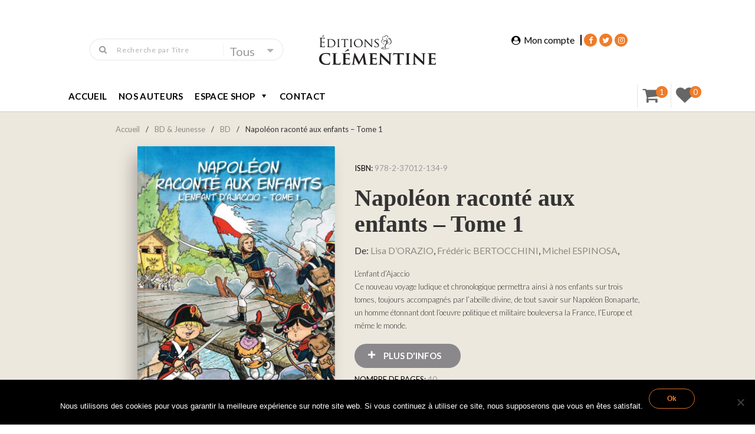

--- FILE ---
content_type: text/html; charset=UTF-8
request_url: https://editionsclementine.com/produit/napoleon-raconte-aux-enfants-tome-1/?add-to-cart=2479
body_size: 33739
content:
<!DOCTYPE html>
<!--[if lt IE 7 ]><html class="ie ie6" lang="fr-FR"> <![endif]-->
<!--[if IE 7 ]><html class="ie ie7" lang="fr-FR"> <![endif]-->
<!--[if IE 8 ]><html class="ie ie8" lang="fr-FR"> <![endif]-->
<!--[if (gte IE 9)|!(IE)]><!-->
<html lang="fr-FR"> <!--<![endif]-->
<head>
    <meta charset="UTF-8" />
    <!--[if lt IE 9]>
        <script src="https://editionsclementine.com/wp-content/themes/bebostore/asset/js/html5.js"></script>
    <![endif]-->
    <!-- Mobile Specific Metas
    ================================================== -->
    <meta name="viewport" content="width=device-width, initial-scale=1.0">
    <link rel="profile" href="https://gmpg.org/xfn/11" />
				<script>document.documentElement.className = document.documentElement.className + ' yes-js js_active js'</script>
			<title>Napoléon raconté aux enfants &#8211; Tome 1 &#8211; Editions Clementine</title>
<meta name='robots' content='max-image-preview:large' />
	<style>img:is([sizes="auto" i], [sizes^="auto," i]) { contain-intrinsic-size: 3000px 1500px }</style>
	<script type="text/javascript">
    var ajaxurl = 'https://editionsclementine.com/wp-admin/admin-ajax.php';
    var blogname = 'Editions Clementine';
    var authorPage = true;
                    authorPage = false;
    </script>
<link rel='dns-prefetch' href='//www.googletagmanager.com' />
<link rel='dns-prefetch' href='//fonts.googleapis.com' />
<link rel="alternate" type="application/rss+xml" title="Editions Clementine &raquo; Flux" href="https://editionsclementine.com/feed/" />
<link rel="alternate" type="application/rss+xml" title="Editions Clementine &raquo; Flux des commentaires" href="https://editionsclementine.com/comments/feed/" />
<link rel="alternate" type="application/rss+xml" title="Editions Clementine &raquo; Napoléon raconté aux enfants &#8211; Tome 1 Flux des commentaires" href="https://editionsclementine.com/produit/napoleon-raconte-aux-enfants-tome-1/feed/" />
<script type="text/javascript">
/* <![CDATA[ */
window._wpemojiSettings = {"baseUrl":"https:\/\/s.w.org\/images\/core\/emoji\/15.0.3\/72x72\/","ext":".png","svgUrl":"https:\/\/s.w.org\/images\/core\/emoji\/15.0.3\/svg\/","svgExt":".svg","source":{"concatemoji":"https:\/\/editionsclementine.com\/wp-includes\/js\/wp-emoji-release.min.js?ver=6.7.2"}};
/*! This file is auto-generated */
!function(i,n){var o,s,e;function c(e){try{var t={supportTests:e,timestamp:(new Date).valueOf()};sessionStorage.setItem(o,JSON.stringify(t))}catch(e){}}function p(e,t,n){e.clearRect(0,0,e.canvas.width,e.canvas.height),e.fillText(t,0,0);var t=new Uint32Array(e.getImageData(0,0,e.canvas.width,e.canvas.height).data),r=(e.clearRect(0,0,e.canvas.width,e.canvas.height),e.fillText(n,0,0),new Uint32Array(e.getImageData(0,0,e.canvas.width,e.canvas.height).data));return t.every(function(e,t){return e===r[t]})}function u(e,t,n){switch(t){case"flag":return n(e,"\ud83c\udff3\ufe0f\u200d\u26a7\ufe0f","\ud83c\udff3\ufe0f\u200b\u26a7\ufe0f")?!1:!n(e,"\ud83c\uddfa\ud83c\uddf3","\ud83c\uddfa\u200b\ud83c\uddf3")&&!n(e,"\ud83c\udff4\udb40\udc67\udb40\udc62\udb40\udc65\udb40\udc6e\udb40\udc67\udb40\udc7f","\ud83c\udff4\u200b\udb40\udc67\u200b\udb40\udc62\u200b\udb40\udc65\u200b\udb40\udc6e\u200b\udb40\udc67\u200b\udb40\udc7f");case"emoji":return!n(e,"\ud83d\udc26\u200d\u2b1b","\ud83d\udc26\u200b\u2b1b")}return!1}function f(e,t,n){var r="undefined"!=typeof WorkerGlobalScope&&self instanceof WorkerGlobalScope?new OffscreenCanvas(300,150):i.createElement("canvas"),a=r.getContext("2d",{willReadFrequently:!0}),o=(a.textBaseline="top",a.font="600 32px Arial",{});return e.forEach(function(e){o[e]=t(a,e,n)}),o}function t(e){var t=i.createElement("script");t.src=e,t.defer=!0,i.head.appendChild(t)}"undefined"!=typeof Promise&&(o="wpEmojiSettingsSupports",s=["flag","emoji"],n.supports={everything:!0,everythingExceptFlag:!0},e=new Promise(function(e){i.addEventListener("DOMContentLoaded",e,{once:!0})}),new Promise(function(t){var n=function(){try{var e=JSON.parse(sessionStorage.getItem(o));if("object"==typeof e&&"number"==typeof e.timestamp&&(new Date).valueOf()<e.timestamp+604800&&"object"==typeof e.supportTests)return e.supportTests}catch(e){}return null}();if(!n){if("undefined"!=typeof Worker&&"undefined"!=typeof OffscreenCanvas&&"undefined"!=typeof URL&&URL.createObjectURL&&"undefined"!=typeof Blob)try{var e="postMessage("+f.toString()+"("+[JSON.stringify(s),u.toString(),p.toString()].join(",")+"));",r=new Blob([e],{type:"text/javascript"}),a=new Worker(URL.createObjectURL(r),{name:"wpTestEmojiSupports"});return void(a.onmessage=function(e){c(n=e.data),a.terminate(),t(n)})}catch(e){}c(n=f(s,u,p))}t(n)}).then(function(e){for(var t in e)n.supports[t]=e[t],n.supports.everything=n.supports.everything&&n.supports[t],"flag"!==t&&(n.supports.everythingExceptFlag=n.supports.everythingExceptFlag&&n.supports[t]);n.supports.everythingExceptFlag=n.supports.everythingExceptFlag&&!n.supports.flag,n.DOMReady=!1,n.readyCallback=function(){n.DOMReady=!0}}).then(function(){return e}).then(function(){var e;n.supports.everything||(n.readyCallback(),(e=n.source||{}).concatemoji?t(e.concatemoji):e.wpemoji&&e.twemoji&&(t(e.twemoji),t(e.wpemoji)))}))}((window,document),window._wpemojiSettings);
/* ]]> */
</script>
<style id='wp-emoji-styles-inline-css' type='text/css'>

	img.wp-smiley, img.emoji {
		display: inline !important;
		border: none !important;
		box-shadow: none !important;
		height: 1em !important;
		width: 1em !important;
		margin: 0 0.07em !important;
		vertical-align: -0.1em !important;
		background: none !important;
		padding: 0 !important;
	}
</style>
<link rel='stylesheet' id='wp-block-library-css' href='https://editionsclementine.com/wp-includes/css/dist/block-library/style.min.css?ver=6.7.2' type='text/css' media='all' />
<link rel='stylesheet' id='jquery-selectBox-css' href='https://editionsclementine.com/wp-content/plugins/yith-woocommerce-wishlist/assets/css/jquery.selectBox.css?ver=1.2.0' type='text/css' media='all' />
<link rel='stylesheet' id='woocommerce_prettyPhoto_css-css' href='//editionsclementine.com/wp-content/plugins/woocommerce/assets/css/prettyPhoto.css?ver=3.1.6' type='text/css' media='all' />
<link rel='stylesheet' id='yith-wcwl-main-css' href='https://editionsclementine.com/wp-content/plugins/yith-woocommerce-wishlist/assets/css/style.css?ver=4.8.0' type='text/css' media='all' />
<style id='yith-wcwl-main-inline-css' type='text/css'>
 :root { --rounded-corners-radius: 16px; --add-to-cart-rounded-corners-radius: 16px; --feedback-duration: 3s } 
 :root { --rounded-corners-radius: 16px; --add-to-cart-rounded-corners-radius: 16px; --feedback-duration: 3s } 
</style>
<style id='classic-theme-styles-inline-css' type='text/css'>
/*! This file is auto-generated */
.wp-block-button__link{color:#fff;background-color:#32373c;border-radius:9999px;box-shadow:none;text-decoration:none;padding:calc(.667em + 2px) calc(1.333em + 2px);font-size:1.125em}.wp-block-file__button{background:#32373c;color:#fff;text-decoration:none}
</style>
<style id='global-styles-inline-css' type='text/css'>
:root{--wp--preset--aspect-ratio--square: 1;--wp--preset--aspect-ratio--4-3: 4/3;--wp--preset--aspect-ratio--3-4: 3/4;--wp--preset--aspect-ratio--3-2: 3/2;--wp--preset--aspect-ratio--2-3: 2/3;--wp--preset--aspect-ratio--16-9: 16/9;--wp--preset--aspect-ratio--9-16: 9/16;--wp--preset--color--black: #000000;--wp--preset--color--cyan-bluish-gray: #abb8c3;--wp--preset--color--white: #ffffff;--wp--preset--color--pale-pink: #f78da7;--wp--preset--color--vivid-red: #cf2e2e;--wp--preset--color--luminous-vivid-orange: #ff6900;--wp--preset--color--luminous-vivid-amber: #fcb900;--wp--preset--color--light-green-cyan: #7bdcb5;--wp--preset--color--vivid-green-cyan: #00d084;--wp--preset--color--pale-cyan-blue: #8ed1fc;--wp--preset--color--vivid-cyan-blue: #0693e3;--wp--preset--color--vivid-purple: #9b51e0;--wp--preset--gradient--vivid-cyan-blue-to-vivid-purple: linear-gradient(135deg,rgba(6,147,227,1) 0%,rgb(155,81,224) 100%);--wp--preset--gradient--light-green-cyan-to-vivid-green-cyan: linear-gradient(135deg,rgb(122,220,180) 0%,rgb(0,208,130) 100%);--wp--preset--gradient--luminous-vivid-amber-to-luminous-vivid-orange: linear-gradient(135deg,rgba(252,185,0,1) 0%,rgba(255,105,0,1) 100%);--wp--preset--gradient--luminous-vivid-orange-to-vivid-red: linear-gradient(135deg,rgba(255,105,0,1) 0%,rgb(207,46,46) 100%);--wp--preset--gradient--very-light-gray-to-cyan-bluish-gray: linear-gradient(135deg,rgb(238,238,238) 0%,rgb(169,184,195) 100%);--wp--preset--gradient--cool-to-warm-spectrum: linear-gradient(135deg,rgb(74,234,220) 0%,rgb(151,120,209) 20%,rgb(207,42,186) 40%,rgb(238,44,130) 60%,rgb(251,105,98) 80%,rgb(254,248,76) 100%);--wp--preset--gradient--blush-light-purple: linear-gradient(135deg,rgb(255,206,236) 0%,rgb(152,150,240) 100%);--wp--preset--gradient--blush-bordeaux: linear-gradient(135deg,rgb(254,205,165) 0%,rgb(254,45,45) 50%,rgb(107,0,62) 100%);--wp--preset--gradient--luminous-dusk: linear-gradient(135deg,rgb(255,203,112) 0%,rgb(199,81,192) 50%,rgb(65,88,208) 100%);--wp--preset--gradient--pale-ocean: linear-gradient(135deg,rgb(255,245,203) 0%,rgb(182,227,212) 50%,rgb(51,167,181) 100%);--wp--preset--gradient--electric-grass: linear-gradient(135deg,rgb(202,248,128) 0%,rgb(113,206,126) 100%);--wp--preset--gradient--midnight: linear-gradient(135deg,rgb(2,3,129) 0%,rgb(40,116,252) 100%);--wp--preset--font-size--small: 13px;--wp--preset--font-size--medium: 20px;--wp--preset--font-size--large: 36px;--wp--preset--font-size--x-large: 42px;--wp--preset--font-family--inter: "Inter", sans-serif;--wp--preset--font-family--cardo: Cardo;--wp--preset--spacing--20: 0.44rem;--wp--preset--spacing--30: 0.67rem;--wp--preset--spacing--40: 1rem;--wp--preset--spacing--50: 1.5rem;--wp--preset--spacing--60: 2.25rem;--wp--preset--spacing--70: 3.38rem;--wp--preset--spacing--80: 5.06rem;--wp--preset--shadow--natural: 6px 6px 9px rgba(0, 0, 0, 0.2);--wp--preset--shadow--deep: 12px 12px 50px rgba(0, 0, 0, 0.4);--wp--preset--shadow--sharp: 6px 6px 0px rgba(0, 0, 0, 0.2);--wp--preset--shadow--outlined: 6px 6px 0px -3px rgba(255, 255, 255, 1), 6px 6px rgba(0, 0, 0, 1);--wp--preset--shadow--crisp: 6px 6px 0px rgba(0, 0, 0, 1);}:where(.is-layout-flex){gap: 0.5em;}:where(.is-layout-grid){gap: 0.5em;}body .is-layout-flex{display: flex;}.is-layout-flex{flex-wrap: wrap;align-items: center;}.is-layout-flex > :is(*, div){margin: 0;}body .is-layout-grid{display: grid;}.is-layout-grid > :is(*, div){margin: 0;}:where(.wp-block-columns.is-layout-flex){gap: 2em;}:where(.wp-block-columns.is-layout-grid){gap: 2em;}:where(.wp-block-post-template.is-layout-flex){gap: 1.25em;}:where(.wp-block-post-template.is-layout-grid){gap: 1.25em;}.has-black-color{color: var(--wp--preset--color--black) !important;}.has-cyan-bluish-gray-color{color: var(--wp--preset--color--cyan-bluish-gray) !important;}.has-white-color{color: var(--wp--preset--color--white) !important;}.has-pale-pink-color{color: var(--wp--preset--color--pale-pink) !important;}.has-vivid-red-color{color: var(--wp--preset--color--vivid-red) !important;}.has-luminous-vivid-orange-color{color: var(--wp--preset--color--luminous-vivid-orange) !important;}.has-luminous-vivid-amber-color{color: var(--wp--preset--color--luminous-vivid-amber) !important;}.has-light-green-cyan-color{color: var(--wp--preset--color--light-green-cyan) !important;}.has-vivid-green-cyan-color{color: var(--wp--preset--color--vivid-green-cyan) !important;}.has-pale-cyan-blue-color{color: var(--wp--preset--color--pale-cyan-blue) !important;}.has-vivid-cyan-blue-color{color: var(--wp--preset--color--vivid-cyan-blue) !important;}.has-vivid-purple-color{color: var(--wp--preset--color--vivid-purple) !important;}.has-black-background-color{background-color: var(--wp--preset--color--black) !important;}.has-cyan-bluish-gray-background-color{background-color: var(--wp--preset--color--cyan-bluish-gray) !important;}.has-white-background-color{background-color: var(--wp--preset--color--white) !important;}.has-pale-pink-background-color{background-color: var(--wp--preset--color--pale-pink) !important;}.has-vivid-red-background-color{background-color: var(--wp--preset--color--vivid-red) !important;}.has-luminous-vivid-orange-background-color{background-color: var(--wp--preset--color--luminous-vivid-orange) !important;}.has-luminous-vivid-amber-background-color{background-color: var(--wp--preset--color--luminous-vivid-amber) !important;}.has-light-green-cyan-background-color{background-color: var(--wp--preset--color--light-green-cyan) !important;}.has-vivid-green-cyan-background-color{background-color: var(--wp--preset--color--vivid-green-cyan) !important;}.has-pale-cyan-blue-background-color{background-color: var(--wp--preset--color--pale-cyan-blue) !important;}.has-vivid-cyan-blue-background-color{background-color: var(--wp--preset--color--vivid-cyan-blue) !important;}.has-vivid-purple-background-color{background-color: var(--wp--preset--color--vivid-purple) !important;}.has-black-border-color{border-color: var(--wp--preset--color--black) !important;}.has-cyan-bluish-gray-border-color{border-color: var(--wp--preset--color--cyan-bluish-gray) !important;}.has-white-border-color{border-color: var(--wp--preset--color--white) !important;}.has-pale-pink-border-color{border-color: var(--wp--preset--color--pale-pink) !important;}.has-vivid-red-border-color{border-color: var(--wp--preset--color--vivid-red) !important;}.has-luminous-vivid-orange-border-color{border-color: var(--wp--preset--color--luminous-vivid-orange) !important;}.has-luminous-vivid-amber-border-color{border-color: var(--wp--preset--color--luminous-vivid-amber) !important;}.has-light-green-cyan-border-color{border-color: var(--wp--preset--color--light-green-cyan) !important;}.has-vivid-green-cyan-border-color{border-color: var(--wp--preset--color--vivid-green-cyan) !important;}.has-pale-cyan-blue-border-color{border-color: var(--wp--preset--color--pale-cyan-blue) !important;}.has-vivid-cyan-blue-border-color{border-color: var(--wp--preset--color--vivid-cyan-blue) !important;}.has-vivid-purple-border-color{border-color: var(--wp--preset--color--vivid-purple) !important;}.has-vivid-cyan-blue-to-vivid-purple-gradient-background{background: var(--wp--preset--gradient--vivid-cyan-blue-to-vivid-purple) !important;}.has-light-green-cyan-to-vivid-green-cyan-gradient-background{background: var(--wp--preset--gradient--light-green-cyan-to-vivid-green-cyan) !important;}.has-luminous-vivid-amber-to-luminous-vivid-orange-gradient-background{background: var(--wp--preset--gradient--luminous-vivid-amber-to-luminous-vivid-orange) !important;}.has-luminous-vivid-orange-to-vivid-red-gradient-background{background: var(--wp--preset--gradient--luminous-vivid-orange-to-vivid-red) !important;}.has-very-light-gray-to-cyan-bluish-gray-gradient-background{background: var(--wp--preset--gradient--very-light-gray-to-cyan-bluish-gray) !important;}.has-cool-to-warm-spectrum-gradient-background{background: var(--wp--preset--gradient--cool-to-warm-spectrum) !important;}.has-blush-light-purple-gradient-background{background: var(--wp--preset--gradient--blush-light-purple) !important;}.has-blush-bordeaux-gradient-background{background: var(--wp--preset--gradient--blush-bordeaux) !important;}.has-luminous-dusk-gradient-background{background: var(--wp--preset--gradient--luminous-dusk) !important;}.has-pale-ocean-gradient-background{background: var(--wp--preset--gradient--pale-ocean) !important;}.has-electric-grass-gradient-background{background: var(--wp--preset--gradient--electric-grass) !important;}.has-midnight-gradient-background{background: var(--wp--preset--gradient--midnight) !important;}.has-small-font-size{font-size: var(--wp--preset--font-size--small) !important;}.has-medium-font-size{font-size: var(--wp--preset--font-size--medium) !important;}.has-large-font-size{font-size: var(--wp--preset--font-size--large) !important;}.has-x-large-font-size{font-size: var(--wp--preset--font-size--x-large) !important;}
:where(.wp-block-post-template.is-layout-flex){gap: 1.25em;}:where(.wp-block-post-template.is-layout-grid){gap: 1.25em;}
:where(.wp-block-columns.is-layout-flex){gap: 2em;}:where(.wp-block-columns.is-layout-grid){gap: 2em;}
:root :where(.wp-block-pullquote){font-size: 1.5em;line-height: 1.6;}
</style>
<link rel='stylesheet' id='contact-form-7-css' href='https://editionsclementine.com/wp-content/plugins/contact-form-7/includes/css/styles.css?ver=6.1.1' type='text/css' media='all' />
<link rel='stylesheet' id='cookie-notice-front-css' href='https://editionsclementine.com/wp-content/plugins/cookie-notice/css/front.min.css?ver=2.5.7' type='text/css' media='all' />
<link rel='stylesheet' id='woocommerce-layout-css' href='https://editionsclementine.com/wp-content/plugins/woocommerce/assets/css/woocommerce-layout.css?ver=9.6.3' type='text/css' media='all' />
<link rel='stylesheet' id='woocommerce-smallscreen-css' href='https://editionsclementine.com/wp-content/plugins/woocommerce/assets/css/woocommerce-smallscreen.css?ver=9.6.3' type='text/css' media='only screen and (max-width: 768px)' />
<link rel='stylesheet' id='woocommerce-general-css' href='https://editionsclementine.com/wp-content/plugins/woocommerce/assets/css/woocommerce.css?ver=9.6.3' type='text/css' media='all' />
<style id='woocommerce-inline-inline-css' type='text/css'>
.woocommerce form .form-row .required { visibility: visible; }
</style>
<link rel='stylesheet' id='megamenu-css' href='https://editionsclementine.com/wp-content/uploads/maxmegamenu/style.css?ver=9883c2' type='text/css' media='all' />
<link rel='stylesheet' id='dashicons-css' href='https://editionsclementine.com/wp-includes/css/dashicons.min.css?ver=6.7.2' type='text/css' media='all' />
<style id='dashicons-inline-css' type='text/css'>
[data-font="Dashicons"]:before {font-family: 'Dashicons' !important;content: attr(data-icon) !important;speak: none !important;font-weight: normal !important;font-variant: normal !important;text-transform: none !important;line-height: 1 !important;font-style: normal !important;-webkit-font-smoothing: antialiased !important;-moz-osx-font-smoothing: grayscale !important;}
</style>
<link rel='stylesheet' id='gateway-css' href='https://editionsclementine.com/wp-content/plugins/woocommerce-paypal-payments/modules/ppcp-button/assets/css/gateway.css?ver=2.9.6' type='text/css' media='all' />
<link rel='stylesheet' id='brands-styles-css' href='https://editionsclementine.com/wp-content/plugins/woocommerce/assets/css/brands.css?ver=9.6.3' type='text/css' media='all' />
<link rel='stylesheet' id='font-awesome-css' href='https://editionsclementine.com/wp-content/plugins/js_composer/assets/lib/bower/font-awesome/css/font-awesome.min.css?ver=5.7' type='text/css' media='all' />
<style id='font-awesome-inline-css' type='text/css'>
[data-font="FontAwesome"]:before {font-family: 'FontAwesome' !important;content: attr(data-icon) !important;speak: none !important;font-weight: normal !important;font-variant: normal !important;text-transform: none !important;line-height: 1 !important;font-style: normal !important;-webkit-font-smoothing: antialiased !important;-moz-osx-font-smoothing: grayscale !important;}
</style>
<link rel='stylesheet' id='animate-css' href='https://editionsclementine.com/wp-content/themes/bebostore/asset/css/animate.css?ver=2.0.7.1' type='text/css' media='all' />
<link rel='stylesheet' id='selectbox-css' href='https://editionsclementine.com/wp-content/themes/bebostore/asset/css/jquery.selectbox.css?ver=2.0.7.1' type='text/css' media='all' />
<link rel='stylesheet' id='idangerous-css' href='https://editionsclementine.com/wp-content/themes/bebostore/asset/css/idangerous.swiper.css?ver=2.0.7.1' type='text/css' media='all' />
<link rel='stylesheet' id='style-woo-css' href='https://editionsclementine.com/wp-content/themes/bebostore/asset/css/bebostore_woo.css?ver=1.0.0' type='text/css' media='all' />
<link rel='stylesheet' id='flipbook-css' href='https://editionsclementine.com/wp-content/themes/bebostore/asset/css/css-flipbook.css?ver=1.0.0' type='text/css' media='all' />
<link rel='stylesheet' id='bootstrap-css' href='https://editionsclementine.com/wp-content/themes/bebostore/asset/css/bootstrap.css?ver=3.3.1' type='text/css' media='all' />
<link rel='stylesheet' id='font-Merriweather-css' href='//fonts.googleapis.com/css?family=Merriweather%3A400%2C300italic%2C700italic%2C300%2C700&#038;ver=2.0.7.1' type='text/css' media='all' />
<link rel='stylesheet' id='font-lato-css' href='//fonts.googleapis.com/css?family=Lato%3A100%2C300%2C400%2C700%2C900&#038;ver=2.0.7.1' type='text/css' media='all' />
<link rel='stylesheet' id='store-style-css' href='https://editionsclementine.com/wp-content/themes/bebostore/style.css?ver=2.0.7.1' type='text/css' media='all' />
<link rel='stylesheet' id='default-style-css' href='https://editionsclementine.com/wp-content/themes/bebostore/asset/css/bebostore.css?ver=2.0.7.1' type='text/css' media='all' />
<link rel='stylesheet' id='default-style20-css' href='https://editionsclementine.com/wp-content/themes/bebostore/asset/css/bebostore20.css?ver=2.0.7.1' type='text/css' media='all' />
<link rel='stylesheet' id='flexible-shipping-free-shipping-css' href='https://editionsclementine.com/wp-content/plugins/flexible-shipping/assets/dist/css/free-shipping.css?ver=6.4.0.2' type='text/css' media='all' />
<script type="text/javascript" src="https://editionsclementine.com/wp-includes/js/jquery/jquery.min.js?ver=3.7.1" id="jquery-core-js"></script>
<script type="text/javascript" src="https://editionsclementine.com/wp-includes/js/jquery/jquery-migrate.min.js?ver=3.4.1" id="jquery-migrate-js"></script>
<script type="text/javascript" id="cookie-notice-front-js-before">
/* <![CDATA[ */
var cnArgs = {"ajaxUrl":"https:\/\/editionsclementine.com\/wp-admin\/admin-ajax.php","nonce":"3e9aa6bc8a","hideEffect":"fade","position":"bottom","onScroll":false,"onScrollOffset":100,"onClick":false,"cookieName":"cookie_notice_accepted","cookieTime":2592000,"cookieTimeRejected":2592000,"globalCookie":false,"redirection":false,"cache":false,"revokeCookies":false,"revokeCookiesOpt":"automatic"};
/* ]]> */
</script>
<script type="text/javascript" src="https://editionsclementine.com/wp-content/plugins/cookie-notice/js/front.min.js?ver=2.5.7" id="cookie-notice-front-js"></script>
<script type="text/javascript" src="https://editionsclementine.com/wp-content/plugins/woocommerce/assets/js/jquery-blockui/jquery.blockUI.min.js?ver=2.7.0-wc.9.6.3" id="jquery-blockui-js" data-wp-strategy="defer"></script>
<script type="text/javascript" id="wc-add-to-cart-js-extra">
/* <![CDATA[ */
var wc_add_to_cart_params = {"ajax_url":"\/wp-admin\/admin-ajax.php","wc_ajax_url":"\/?wc-ajax=%%endpoint%%","i18n_view_cart":"Voir le panier","cart_url":"https:\/\/editionsclementine.com\/panier\/","is_cart":"","cart_redirect_after_add":"no"};
/* ]]> */
</script>
<script type="text/javascript" src="https://editionsclementine.com/wp-content/plugins/woocommerce/assets/js/frontend/add-to-cart.min.js?ver=9.6.3" id="wc-add-to-cart-js" data-wp-strategy="defer"></script>
<script type="text/javascript" id="wc-single-product-js-extra">
/* <![CDATA[ */
var wc_single_product_params = {"i18n_required_rating_text":"Veuillez s\u00e9lectionner une note","i18n_product_gallery_trigger_text":"Voir la galerie d\u2019images en plein \u00e9cran","review_rating_required":"yes","flexslider":{"rtl":false,"animation":"slide","smoothHeight":true,"directionNav":false,"controlNav":"thumbnails","slideshow":false,"animationSpeed":500,"animationLoop":false,"allowOneSlide":false},"zoom_enabled":"","zoom_options":[],"photoswipe_enabled":"","photoswipe_options":{"shareEl":false,"closeOnScroll":false,"history":false,"hideAnimationDuration":0,"showAnimationDuration":0},"flexslider_enabled":""};
/* ]]> */
</script>
<script type="text/javascript" src="https://editionsclementine.com/wp-content/plugins/woocommerce/assets/js/frontend/single-product.min.js?ver=9.6.3" id="wc-single-product-js" defer="defer" data-wp-strategy="defer"></script>
<script type="text/javascript" src="https://editionsclementine.com/wp-content/plugins/woocommerce/assets/js/js-cookie/js.cookie.min.js?ver=2.1.4-wc.9.6.3" id="js-cookie-js" defer="defer" data-wp-strategy="defer"></script>
<script type="text/javascript" id="woocommerce-js-extra">
/* <![CDATA[ */
var woocommerce_params = {"ajax_url":"\/wp-admin\/admin-ajax.php","wc_ajax_url":"\/?wc-ajax=%%endpoint%%"};
/* ]]> */
</script>
<script type="text/javascript" src="https://editionsclementine.com/wp-content/plugins/woocommerce/assets/js/frontend/woocommerce.min.js?ver=9.6.3" id="woocommerce-js" defer="defer" data-wp-strategy="defer"></script>
<script type="text/javascript" src="https://editionsclementine.com/wp-content/plugins/js_composer/assets/js/vendors/woocommerce-add-to-cart.js?ver=5.7" id="vc_woocommerce-add-to-cart-js-js"></script>
<script type="text/javascript" src="https://editionsclementine.com/wp-content/themes/bebostore/asset/js/swiper.js?ver=4.4.2" id="jquery-swiper-js"></script>
<script type="text/javascript" src="https://editionsclementine.com/wp-content/themes/bebostore/asset/js/idangerous.swiper.min.js?ver=2.7.0" id="jquery-idangerous-js"></script>
<script type="text/javascript" src="https://editionsclementine.com/wp-content/themes/bebostore/asset/js/idangerous.swiper.scrollbar-2.1.js?ver=2.7.0" id="jquery-idangerous-scrollbar-js"></script>
<script type="text/javascript" src="https://editionsclementine.com/wp-content/themes/bebostore/asset/js/jquery.adaptive-backgrounds.js?ver=1.0.1" id="jquery-get-color-js"></script>
<script type="text/javascript" src="https://editionsclementine.com/wp-content/themes/bebostore/asset/js/bootstrap.min.js?ver=3.3.1" id="bootstrap-js"></script>
<script type="text/javascript" src="https://editionsclementine.com/wp-content/themes/bebostore/asset/js/jquery.jplayer.js?ver=2.9.2" id="jquery-player-js"></script>
<script type="text/javascript" src="https://editionsclementine.com/wp-content/themes/bebostore/asset/js/jplayer.playlist.min.js?ver=2.9.2" id="jquery-playlist-js"></script>

<!-- Extrait de code de la balise Google (gtag.js) ajouté par Site Kit -->
<!-- Extrait Google Analytics ajouté par Site Kit -->
<script type="text/javascript" src="https://www.googletagmanager.com/gtag/js?id=GT-M6PN3P3" id="google_gtagjs-js" async></script>
<script type="text/javascript" id="google_gtagjs-js-after">
/* <![CDATA[ */
window.dataLayer = window.dataLayer || [];function gtag(){dataLayer.push(arguments);}
gtag("set","linker",{"domains":["editionsclementine.com"]});
gtag("js", new Date());
gtag("set", "developer_id.dZTNiMT", true);
gtag("config", "GT-M6PN3P3");
/* ]]> */
</script>
<link rel="https://api.w.org/" href="https://editionsclementine.com/wp-json/" /><link rel="alternate" title="JSON" type="application/json" href="https://editionsclementine.com/wp-json/wp/v2/product/4535" /><link rel="EditURI" type="application/rsd+xml" title="RSD" href="https://editionsclementine.com/xmlrpc.php?rsd" />
<meta name="generator" content="WordPress 6.7.2" />
<meta name="generator" content="WooCommerce 9.6.3" />
<link rel='shortlink' href='https://editionsclementine.com/?p=4535' />
<link rel="alternate" title="oEmbed (JSON)" type="application/json+oembed" href="https://editionsclementine.com/wp-json/oembed/1.0/embed?url=https%3A%2F%2Feditionsclementine.com%2Fproduit%2Fnapoleon-raconte-aux-enfants-tome-1%2F" />
<link rel="alternate" title="oEmbed (XML)" type="text/xml+oembed" href="https://editionsclementine.com/wp-json/oembed/1.0/embed?url=https%3A%2F%2Feditionsclementine.com%2Fproduit%2Fnapoleon-raconte-aux-enfants-tome-1%2F&#038;format=xml" />
<meta name="generator" content="Site Kit by Google 1.162.1" /><style id="woo-custom-stock-status" data-wcss-ver="1.6.4" >.woocommerce div.product .woo-custom-stock-status.in_stock_color { color: #f07c29 !important; font-size: inherit }.woo-custom-stock-status.in_stock_color { color: #f07c29 !important; font-size: inherit }.wc-block-components-product-badge{display:none!important;}ul .in_stock_color,ul.products .in_stock_color, li.wc-block-grid__product .in_stock_color { color: #f07c29 !important; font-size: inherit }.woocommerce-table__product-name .in_stock_color { color: #f07c29 !important; font-size: inherit }p.in_stock_color { color: #f07c29 !important; font-size: inherit }.woocommerce div.product .wc-block-components-product-price .woo-custom-stock-status{font-size:16px}.woocommerce div.product .woo-custom-stock-status.only_s_left_in_stock_color { color: #f07c29 !important; font-size: inherit }.woo-custom-stock-status.only_s_left_in_stock_color { color: #f07c29 !important; font-size: inherit }.wc-block-components-product-badge{display:none!important;}ul .only_s_left_in_stock_color,ul.products .only_s_left_in_stock_color, li.wc-block-grid__product .only_s_left_in_stock_color { color: #f07c29 !important; font-size: inherit }.woocommerce-table__product-name .only_s_left_in_stock_color { color: #f07c29 !important; font-size: inherit }p.only_s_left_in_stock_color { color: #f07c29 !important; font-size: inherit }.woocommerce div.product .wc-block-components-product-price .woo-custom-stock-status{font-size:16px}.woocommerce div.product .woo-custom-stock-status.can_be_backordered_color { color: #f07c29 !important; font-size: inherit }.woo-custom-stock-status.can_be_backordered_color { color: #f07c29 !important; font-size: inherit }.wc-block-components-product-badge{display:none!important;}ul .can_be_backordered_color,ul.products .can_be_backordered_color, li.wc-block-grid__product .can_be_backordered_color { color: #f07c29 !important; font-size: inherit }.woocommerce-table__product-name .can_be_backordered_color { color: #f07c29 !important; font-size: inherit }p.can_be_backordered_color { color: #f07c29 !important; font-size: inherit }.woocommerce div.product .wc-block-components-product-price .woo-custom-stock-status{font-size:16px}.woocommerce div.product .woo-custom-stock-status.s_in_stock_color { color: #f07c29 !important; font-size: inherit }.woo-custom-stock-status.s_in_stock_color { color: #f07c29 !important; font-size: inherit }.wc-block-components-product-badge{display:none!important;}ul .s_in_stock_color,ul.products .s_in_stock_color, li.wc-block-grid__product .s_in_stock_color { color: #f07c29 !important; font-size: inherit }.woocommerce-table__product-name .s_in_stock_color { color: #f07c29 !important; font-size: inherit }p.s_in_stock_color { color: #f07c29 !important; font-size: inherit }.woocommerce div.product .wc-block-components-product-price .woo-custom-stock-status{font-size:16px}.woocommerce div.product .woo-custom-stock-status.available_on_backorder_color { color: #f07c29 !important; font-size: inherit }.woo-custom-stock-status.available_on_backorder_color { color: #f07c29 !important; font-size: inherit }.wc-block-components-product-badge{display:none!important;}ul .available_on_backorder_color,ul.products .available_on_backorder_color, li.wc-block-grid__product .available_on_backorder_color { color: #f07c29 !important; font-size: inherit }.woocommerce-table__product-name .available_on_backorder_color { color: #f07c29 !important; font-size: inherit }p.available_on_backorder_color { color: #f07c29 !important; font-size: inherit }.woocommerce div.product .wc-block-components-product-price .woo-custom-stock-status{font-size:16px}.woocommerce div.product .woo-custom-stock-status.out_of_stock_color { color: #f07c29 !important; font-size: inherit }.woo-custom-stock-status.out_of_stock_color { color: #f07c29 !important; font-size: inherit }.wc-block-components-product-badge{display:none!important;}ul .out_of_stock_color,ul.products .out_of_stock_color, li.wc-block-grid__product .out_of_stock_color { color: #f07c29 !important; font-size: inherit }.woocommerce-table__product-name .out_of_stock_color { color: #f07c29 !important; font-size: inherit }p.out_of_stock_color { color: #f07c29 !important; font-size: inherit }.woocommerce div.product .wc-block-components-product-price .woo-custom-stock-status{font-size:16px}.woocommerce div.product .woo-custom-stock-status.grouped_product_stock_status_color { color: #77a464 !important; font-size: inherit }.woo-custom-stock-status.grouped_product_stock_status_color { color: #77a464 !important; font-size: inherit }.wc-block-components-product-badge{display:none!important;}ul .grouped_product_stock_status_color,ul.products .grouped_product_stock_status_color, li.wc-block-grid__product .grouped_product_stock_status_color { color: #77a464 !important; font-size: inherit }.woocommerce-table__product-name .grouped_product_stock_status_color { color: #77a464 !important; font-size: inherit }p.grouped_product_stock_status_color { color: #77a464 !important; font-size: inherit }.woocommerce div.product .wc-block-components-product-price .woo-custom-stock-status{font-size:16px}.wd-product-stock.stock{display:none}.woocommerce-variation-price:not(:empty)+.woocommerce-variation-availability { margin-left: 0px; }.woocommerce-variation-price{
			display:block!important}.woocommerce-variation-availability{
			display:block!important}</style><!-- woo-custom-stock-status-color-css --><script></script><!-- woo-custom-stock-status-js -->	<noscript><style>.woocommerce-product-gallery{ opacity: 1 !important; }</style></noscript>
	<meta name="generator" content="Powered by WPBakery Page Builder - drag and drop page builder for WordPress."/>
<!--[if lte IE 9]><link rel="stylesheet" type="text/css" href="https://editionsclementine.com/wp-content/plugins/js_composer/assets/css/vc_lte_ie9.min.css" media="screen"><![endif]--><link rel="canonical" href="https://editionsclementine.com/produit/napoleon-raconte-aux-enfants-tome-1/?add-to-cart=2479" />
<meta name="description" content="Serena et Natale ont adoré leur grand voyage dans le temps et ils repartent dans cette série pour de nouvelles aventures à la découverte des grands personnages qui ont marqué l’histoire de leur île et notamment sur l’une de ses figures les plus représentatives, Napoléon Bonaparte. Né à Ajaccio en 1769 ..." /><meta name="title" content="Napoléon raconté aux enfants - Tome 1 - Editions Clementine" /><style class='wp-fonts-local' type='text/css'>
@font-face{font-family:Inter;font-style:normal;font-weight:300 900;font-display:fallback;src:url('https://editionsclementine.com/wp-content/plugins/woocommerce/assets/fonts/Inter-VariableFont_slnt,wght.woff2') format('woff2');font-stretch:normal;}
@font-face{font-family:Cardo;font-style:normal;font-weight:400;font-display:fallback;src:url('https://editionsclementine.com/wp-content/plugins/woocommerce/assets/fonts/cardo_normal_400.woff2') format('woff2');}
</style>
<link rel="icon" href="https://editionsclementine.com/wp-content/uploads/2020/04/cropped-icoE-32x32.png" sizes="32x32" />
<link rel="icon" href="https://editionsclementine.com/wp-content/uploads/2020/04/cropped-icoE-192x192.png" sizes="192x192" />
<link rel="apple-touch-icon" href="https://editionsclementine.com/wp-content/uploads/2020/04/cropped-icoE-180x180.png" />
<meta name="msapplication-TileImage" content="https://editionsclementine.com/wp-content/uploads/2020/04/cropped-icoE-270x270.png" />
		<style type="text/css" id="wp-custom-css">
			.payment_method_ppcp-card-button-gateway, .main-cart .paypal-button-container, .main-cart  #ppc-button-ppcp-gateway {display:none !important;}
textarea
{
	width: 100%;
}
.wpcf7 input[type="url"], .wpcf7 input[type="email"], .wpcf7 input[type="tel"], input, textarea
{
padding-left: 15px;	font-family: "Merriweather", serif;

	border: none;
	border-bottom: 2px solid rgba(0, 0, 0, 0.2);
}
button, html input[type="button"], input[type="reset"], input[type="submit"]
{
	border: 1px solid rgba(240, 124, 41, 0.9);
	border-radius: 30px;
color: #f07c29;
	padding: 2px 30px !important;
height: 34px;
font-weight: bold;
font-size: 0.92308em;
	background: transparent;
	float: right;
}
@media (min-width: 320px) and (max-width: 480px) {
  
  /* CSS */
  .wpcf7 input[type="url"], .wpcf7 input[type="email"], .wpcf7 input[type="tel"]
	{
	}
}		</style>
		<style type="text/css" title="dynamic-css" class="options-output">.h1,h1,.class-h1{opacity: 1;visibility: visible;-webkit-transition: opacity 0.24s ease-in-out;-moz-transition: opacity 0.24s ease-in-out;transition: opacity 0.24s ease-in-out;}.wf-loading .h1,.wf-loading h1,.wf-loading .class-h1,{opacity: 0;}.ie.wf-loading .h1,.ie.wf-loading h1,.ie.wf-loading .class-h1,{visibility: hidden;}.h2,h2,.class-h2{opacity: 1;visibility: visible;-webkit-transition: opacity 0.24s ease-in-out;-moz-transition: opacity 0.24s ease-in-out;transition: opacity 0.24s ease-in-out;}.wf-loading .h2,.wf-loading h2,.wf-loading .class-h2,{opacity: 0;}.ie.wf-loading .h2,.ie.wf-loading h2,.ie.wf-loading .class-h2,{visibility: hidden;}.h3,h3,.class-h3{opacity: 1;visibility: visible;-webkit-transition: opacity 0.24s ease-in-out;-moz-transition: opacity 0.24s ease-in-out;transition: opacity 0.24s ease-in-out;}.wf-loading .h3,.wf-loading h3,.wf-loading .class-h3,{opacity: 0;}.ie.wf-loading .h3,.ie.wf-loading h3,.ie.wf-loading .class-h3,{visibility: hidden;}.h4,h4,.class-h4{opacity: 1;visibility: visible;-webkit-transition: opacity 0.24s ease-in-out;-moz-transition: opacity 0.24s ease-in-out;transition: opacity 0.24s ease-in-out;}.wf-loading .h4,.wf-loading h4,.wf-loading .class-h4,{opacity: 0;}.ie.wf-loading .h4,.ie.wf-loading h4,.ie.wf-loading .class-h4,{visibility: hidden;}.h5,h5,.class-h5{opacity: 1;visibility: visible;-webkit-transition: opacity 0.24s ease-in-out;-moz-transition: opacity 0.24s ease-in-out;transition: opacity 0.24s ease-in-out;}.wf-loading .h5,.wf-loading h5,.wf-loading .class-h5,{opacity: 0;}.ie.wf-loading .h5,.ie.wf-loading h5,.ie.wf-loading .class-h5,{visibility: hidden;}.h6,h6,.class-h6{opacity: 1;visibility: visible;-webkit-transition: opacity 0.24s ease-in-out;-moz-transition: opacity 0.24s ease-in-out;transition: opacity 0.24s ease-in-out;}.wf-loading .h6,.wf-loading h6,.wf-loading .class-h6,{opacity: 0;}.ie.wf-loading .h6,.ie.wf-loading h6,.ie.wf-loading .class-h6,{visibility: hidden;}body{opacity: 1;visibility: visible;-webkit-transition: opacity 0.24s ease-in-out;-moz-transition: opacity 0.24s ease-in-out;transition: opacity 0.24s ease-in-out;}.wf-loading body,{opacity: 0;}.ie.wf-loading body,{visibility: hidden;}blockquote{opacity: 1;visibility: visible;-webkit-transition: opacity 0.24s ease-in-out;-moz-transition: opacity 0.24s ease-in-out;transition: opacity 0.24s ease-in-out;}.wf-loading blockquote,{opacity: 0;}.ie.wf-loading blockquote,{visibility: hidden;}button,.woocommerce div.product form.cart .button,header.header-two .search-navigation-full .search form button,.shopping-cart .shop_table tfoot .checkout-button,.shopping-cart #payment #place_order,.shopping-cart .shop_table tbody tr td.product-add-to-cart a{opacity: 1;visibility: visible;-webkit-transition: opacity 0.24s ease-in-out;-moz-transition: opacity 0.24s ease-in-out;transition: opacity 0.24s ease-in-out;}.wf-loading button,.woocommerce div.product form.cart .button,header.header-two .search-navigation-full .search form button,.shopping-cart .shop_table tfoot .checkout-button,.shopping-cart #payment #place_order,.shopping-cart .shop_table tbody tr td.product-add-to-cart a,{opacity: 0;}.ie.wf-loading button,.woocommerce div.product form.cart .button,header.header-two .search-navigation-full .search form button,.shopping-cart .shop_table tfoot .checkout-button,.shopping-cart #payment #place_order,.shopping-cart .shop_table tbody tr td.product-add-to-cart a,{visibility: hidden;}.site-Sidebar{margin-top:1;margin-right:2;margin-bottom:3;margin-left:4;}.widget-area{opacity: 1;visibility: visible;-webkit-transition: opacity 0.24s ease-in-out;-moz-transition: opacity 0.24s ease-in-out;transition: opacity 0.24s ease-in-out;}.wf-loading .widget-area,{opacity: 0;}.ie.wf-loading .widget-area,{visibility: hidden;}</style><noscript><style type="text/css"> .wpb_animate_when_almost_visible { opacity: 1; }</style></noscript><style type="text/css">/** Mega Menu CSS: fs **/</style>
</head>
<body data-rsssl=1 class="product-template-default single single-product postid-4535 theme-bebostore cookies-not-set woocommerce woocommerce-page woocommerce-no-js mega-menu-main-menu wpb-js-composer js-comp-ver-5.7 vc_responsive">
<div class="menu-fix-all">
    <div class="container">
        <span class="humberger-button">
            <button>
                <i></i>
                <i></i>
                <i></i>
            </button>
        </span>
        <div class="beau-logo">
                        <a href="https://editionsclementine.com/"><img src="https://editionsclementine.com/wp-content/uploads/2017/11/logo-editions-clementine-sm.png" alt="Logo"></a>
        </div><!--End .logo-->
        <div class="menu">
            <ul id="main-navigation" class="col-md-12 col-sm-12 hidden-xs"><li id="menu-item-1839" class="menu-item menu-item-type-post_type menu-item-object-page menu-item-home menu-item-1839"><a href="https://editionsclementine.com/">Accueil</a></li>
<li id="menu-item-1840" class="menu-item menu-item-type-post_type menu-item-object-page menu-item-1840"><a href="https://editionsclementine.com/author/">Nos Auteurs</a></li>
<li id="menu-item-1837" class="menu-item menu-item-type-post_type menu-item-object-page menu-item-has-children current_page_parent menu-item-1837"><a href="https://editionsclementine.com/shop/">Espace Shop</a>
<ul class="sub-menu">
	<li id="menu-item-2656" class="menu-item menu-item-type-taxonomy menu-item-object-product_cat menu-item-has-children menu-item-2656"><a href="https://editionsclementine.com/categorie-produit/litterature/">Littérature</a>
	<ul class="sub-menu">
		<li id="menu-item-2657" class="menu-item menu-item-type-taxonomy menu-item-object-product_cat menu-item-2657"><a href="https://editionsclementine.com/categorie-produit/litterature/litterature-romans-policiers-et-thrillers/">Romans policiers et Thrillers</a></li>
		<li id="menu-item-2658" class="menu-item menu-item-type-taxonomy menu-item-object-product_cat menu-item-2658"><a href="https://editionsclementine.com/categorie-produit/litterature/litterature-historique/">Historique</a></li>
		<li id="menu-item-2661" class="menu-item menu-item-type-taxonomy menu-item-object-product_cat menu-item-2661"><a href="https://editionsclementine.com/categorie-produit/litterature/litterature-romans-danticipation/">Romans d&rsquo;anticipation</a></li>
		<li id="menu-item-2662" class="menu-item menu-item-type-taxonomy menu-item-object-product_cat menu-item-2662"><a href="https://editionsclementine.com/categorie-produit/litterature/litterature-romans-nouvelles-chroniques-et-poesie/">Romans, Nouvelles, Chroniques et Poésie</a></li>
		<li id="menu-item-5791" class="menu-item menu-item-type-taxonomy menu-item-object-product_cat menu-item-5791"><a href="https://editionsclementine.com/categorie-produit/litterature/collection-pulitica/">Collection Pulitica</a></li>
		<li id="menu-item-2659" class="menu-item menu-item-type-taxonomy menu-item-object-product_cat menu-item-2659"><a href="https://editionsclementine.com/categorie-produit/litterature/litterature-proverbes/">Proverbes</a></li>
		<li id="menu-item-2660" class="menu-item menu-item-type-taxonomy menu-item-object-product_cat menu-item-2660"><a href="https://editionsclementine.com/categorie-produit/litterature/litterature-recits-de-voyage/">Récits de voyage</a></li>
	</ul>
</li>
	<li id="menu-item-1967" class="menu-item menu-item-type-taxonomy menu-item-object-product_cat menu-item-has-children menu-item-1967"><a href="https://editionsclementine.com/categorie-produit/beaux-livres/">Beaux livres</a>
	<ul class="sub-menu">
		<li id="menu-item-1972" class="menu-item menu-item-type-taxonomy menu-item-object-product_cat menu-item-1972"><a href="https://editionsclementine.com/categorie-produit/beaux-livres/voyages/">Voyages</a></li>
		<li id="menu-item-2663" class="menu-item menu-item-type-taxonomy menu-item-object-product_cat menu-item-2663"><a href="https://editionsclementine.com/categorie-produit/beaux-livres/beaux-livres-cuisine-et-patrimoine/">Cuisine et Patrimoine</a></li>
		<li id="menu-item-2664" class="menu-item menu-item-type-taxonomy menu-item-object-product_cat menu-item-2664"><a href="https://editionsclementine.com/categorie-produit/beaux-livres/beaux-livres-tradition-et-histoire/">Tradition et Histoire</a></li>
		<li id="menu-item-1971" class="menu-item menu-item-type-taxonomy menu-item-object-product_cat menu-item-1971"><a href="https://editionsclementine.com/categorie-produit/beaux-livres/musique/">Musique &amp; Arts du Spectacle</a></li>
	</ul>
</li>
	<li id="menu-item-2665" class="menu-item menu-item-type-taxonomy menu-item-object-product_cat menu-item-has-children menu-item-2665"><a href="https://editionsclementine.com/categorie-produit/guides/">Guides</a>
	<ul class="sub-menu">
		<li id="menu-item-2668" class="menu-item menu-item-type-taxonomy menu-item-object-product_cat menu-item-2668"><a href="https://editionsclementine.com/categorie-produit/guides/aventure-randonnees-et-balades/">Randonnées et Balades</a></li>
		<li id="menu-item-2669" class="menu-item menu-item-type-taxonomy menu-item-object-product_cat menu-item-2669"><a href="https://editionsclementine.com/categorie-produit/guides/guides-touristique/">Touristique</a></li>
		<li id="menu-item-2667" class="menu-item menu-item-type-taxonomy menu-item-object-product_cat menu-item-2667"><a href="https://editionsclementine.com/categorie-produit/guides/guides-cuisine/">Cuisine</a></li>
		<li id="menu-item-2666" class="menu-item menu-item-type-taxonomy menu-item-object-product_cat menu-item-2666"><a href="https://editionsclementine.com/categorie-produit/guides/guides-botanique-et-bien-etre/">Botanique et Bien-être</a></li>
	</ul>
</li>
	<li id="menu-item-1982" class="menu-item menu-item-type-taxonomy menu-item-object-product_cat menu-item-has-children menu-item-1982"><a href="https://editionsclementine.com/categorie-produit/vie-pratique/">Vie pratique</a>
	<ul class="sub-menu">
		<li id="menu-item-1987" class="menu-item menu-item-type-taxonomy menu-item-object-product_cat menu-item-1987"><a href="https://editionsclementine.com/categorie-produit/vie-pratique/cartes-routieres/">Cartes routières</a></li>
		<li id="menu-item-1986" class="menu-item menu-item-type-taxonomy menu-item-object-product_cat menu-item-1986"><a href="https://editionsclementine.com/categorie-produit/vie-pratique/calendriers/">Calendriers</a></li>
	</ul>
</li>
	<li id="menu-item-1963" class="menu-item menu-item-type-taxonomy menu-item-object-product_cat current-product-ancestor menu-item-has-children menu-item-1963"><a href="https://editionsclementine.com/categorie-produit/bd-jeunesse/">BD &amp; Jeunesse</a>
	<ul class="sub-menu">
		<li id="menu-item-2673" class="menu-item menu-item-type-taxonomy menu-item-object-product_cat current-product-ancestor current-menu-parent current-product-parent menu-item-2673"><a href="https://editionsclementine.com/categorie-produit/bd-jeunesse/bd-jeunesse-bd/">BD</a></li>
		<li id="menu-item-2683" class="menu-item menu-item-type-taxonomy menu-item-object-product_cat menu-item-2683"><a href="https://editionsclementine.com/categorie-produit/bd-jeunesse/bd-jeunesse-premieres-lectures/">Premières lectures</a></li>
		<li id="menu-item-2682" class="menu-item menu-item-type-taxonomy menu-item-object-product_cat menu-item-2682"><a href="https://editionsclementine.com/categorie-produit/bd-jeunesse/plaquettes-educatives/">Plaquettes éducatives</a></li>
		<li id="menu-item-4431" class="menu-item menu-item-type-taxonomy menu-item-object-product_cat menu-item-4431"><a href="https://editionsclementine.com/categorie-produit/bd-jeunesse/contes-et-theatre/">Contes et Théatre</a></li>
		<li id="menu-item-4432" class="menu-item menu-item-type-taxonomy menu-item-object-product_cat menu-item-4432"><a href="https://editionsclementine.com/categorie-produit/bd-jeunesse/bd-jeunesse-cahiers-dactivites-et-coloriages/">Cahiers d&rsquo;activités et coloriages</a></li>
		<li id="menu-item-5780" class="menu-item menu-item-type-taxonomy menu-item-object-product_cat menu-item-5780"><a href="https://editionsclementine.com/categorie-produit/bd-jeunesse/puzzles/">Puzzles</a></li>
	</ul>
</li>
	<li id="menu-item-2677" class="menu-item menu-item-type-taxonomy menu-item-object-product_cat menu-item-has-children menu-item-2677"><a href="https://editionsclementine.com/categorie-produit/apprendre-le-corse/">Apprendre le Corse</a>
	<ul class="sub-menu">
		<li id="menu-item-2679" class="menu-item menu-item-type-taxonomy menu-item-object-product_cat menu-item-2679"><a href="https://editionsclementine.com/categorie-produit/apprendre-le-corse/apprendre-le-corse-grammaire-et-orthographe/">Grammaire et Orthographe</a></li>
		<li id="menu-item-2678" class="menu-item menu-item-type-taxonomy menu-item-object-product_cat menu-item-2678"><a href="https://editionsclementine.com/categorie-produit/apprendre-le-corse/apprendre-le-corse-dictionnaires/">Dictionnaires</a></li>
		<li id="menu-item-2680" class="menu-item menu-item-type-taxonomy menu-item-object-product_cat menu-item-2680"><a href="https://editionsclementine.com/categorie-produit/apprendre-le-corse/imagier/">Imagier</a></li>
	</ul>
</li>
</ul>
</li>
<li id="menu-item-1991" class="menu-item menu-item-type-post_type menu-item-object-page menu-item-1991"><a href="https://editionsclementine.com/contact/">Contact</a></li>
</ul>        </div>
       <div class="search-cart">
            <div class="search-form">
            <form action="https://editionsclementine.com/" method="GET">
                <input type="text" name="s" class="txt-search">
                <input type="hidden" name="post_type" value="product" />
                <input type="hidden" name="category_name" value="">
                <i class="fa fa-search"></i>
            </form>
        </div>
        
        	 <div class="cart-icon">
            <a href="https://editionsclementine.com/panier/">
            <i class="be be-bag"></i>
            <p class="mflm fa-ajax">1</p></a>
        </div>
        <div class="cart-icon">
            <a href="https://editionsclementine.com/panier/">
            <i class="mflm fa-heart"></i>
            <p class="icon-cart-ajax">0</p></a>
        </div>
        <!--
        <div class="woocomerce-cart">
                    <a href="https://editionsclementine.com/wishlist"><i class="mflm fa-heart"></i></a>
                    <a href="https://editionsclementine.com/wishlist" class="icon-cart-heart">0</a>
                </div>
                <div class="woocomerce-cart">
                    <a href="https://editionsclementine.com/panier/"><i class="mflm fa-shopping-cart"></i></a>
                    <a href="https://editionsclementine.com/panier/" class="icon-cart-ajax">1</a>
                </div>-->
    </div><!--End .search-cart-->
<script type="text/javascript">
    (function($){
        "use strict";
        $('.txt-search').focus(function(event) {
            $(this).parent('form').addClass('focus-class');
        })
        $(document).click(function(event) {
            if(!$(event.target).closest('.txt-search').length) {
                $('.search-form form').removeClass('focus-class').find('.txt-search').attr('value','');
            }
        })
    })(jQuery)
</script>    </div>
</div>
<header class="menu-stick header-one">
    <div class="container">
        <span class="humberger-button">
            <button>
                <i></i>
                <i></i>
                <i></i>
            </button>
        </span>
        <div class="header-top">
                            <div class="pull-left form-search">
                    <form action="https://editionsclementine.com/" method="get" class="book-search-head">
                        <i class="fa fa-search"></i>
                        <input type="text" name="s" value="" placeholder="Recherche par Titre">
                        <input type="hidden" name="post_type" value="product" />
                        <select name="product_cat" class="custom-dropdown">
                            <option value="" selected>Tous</option>
                            <option value="a-la-une">A la une</option><option value="apprendre-le-corse">Apprendre le Corse</option><option value="bd-jeunesse-bd">BD</option><option value="bd-jeunesse">BD &amp; Jeunesse</option><option value="beaux-livres">Beaux livres</option><option value="guides-botanique-et-bien-etre">Botanique et Bien-être</option><option value="bd-jeunesse-cahiers-dactivites-et-coloriages">Cahiers d'activités et coloriages</option><option value="calendriers">Calendriers</option><option value="cartes-routieres">Cartes routières</option><option value="collection-pulitica">Collection Pulitica</option><option value="coloriage-adulte">Coloriage Adulte</option><option value="contes-et-theatre">Contes et Théatre</option><option value="guides-cuisine">Cuisine</option><option value="beaux-livres-cuisine-et-patrimoine">Cuisine et Patrimoine</option><option value="apprendre-le-corse-dictionnaires">Dictionnaires</option><option value="apprendre-le-corse-grammaire-et-orthographe">Grammaire et Orthographe</option><option value="guides">Guides</option><option value="litterature-historique">Historique</option><option value="imagier">Imagier</option><option value="litterature">Littérature</option><option value="musique">Musique &amp; Arts du Spectacle</option><option value="non-classe">Non classé</option><option value="nouveautes">Nouveautés</option><option value="plaquettes-educatives">Plaquettes éducatives</option><option value="bd-jeunesse-premieres-lectures">Premières lectures</option><option value="litterature-proverbes">Proverbes</option><option value="puzzles">Puzzles</option><option value="puzzles-vie-pratique">Puzzles</option><option value="aventure-randonnees-et-balades">Randonnées et Balades</option><option value="litterature-recits-de-voyage">Récits de voyage</option><option value="litterature-romans-danticipation">Romans d'anticipation</option><option value="litterature-romans-policiers-et-thrillers">Romans policiers et Thrillers</option><option value="litterature-romans-nouvelles-chroniques-et-poesie">Romans, Nouvelles, Chroniques et Poésie</option><option value="sorties-a-venir">Sorties à venir</option><option value="guides-touristique">Touristique</option><option value="beaux-livres-tradition-et-histoire">Tradition et Histoire</option><option value="vie-pratique">Vie pratique</option><option value="voyages">Voyages</option>                        </select>
                    </form>
                </div><!--Left .pull-left-->
                        <div class="beau-logo">
                                <a href="https://editionsclementine.com/"><img src="https://editionsclementine.com/wp-content/uploads/2017/11/logo-editions-clementine-sm.png" alt="Logo"></a>
            </div><!--End .logo-->

                 
                
               
              
                
                
				<ul class="list-social no-border">
				<li class="notmargin"><a class="circulopress" href="https://editionsclementine.com/mon-compte/" target="_blank"><i class="fa fa-user-circle"></i>Mon compte</a></li>
						<li class="notmargin"><a class="circulo" href="https://www.facebook.com/editions.clementine/" target="_blank"><i class="fa fa-facebook"></i></a></li>
						<li class="notmargin"><a class="circulo" href="https://twitter.com/clemeditions?lang=fr" target="_blank"><i class="fa fa-twitter"></i></a></li>	
						<li class="notmargin"><a class="circulo" href="https://www.instagram.com/editions_clementine/" target="_blank"><i class="fa fa-instagram"></i></a></li>
						<li class="notmarginmobile">
							<div class="woocomerce-cart-mobile">
                    			<a href="https://editionsclementine.com/wishlist"><i class="mflm fa-heart"></i></a>
                    			<a href="https://editionsclementine.com/wishlist" class="icon-cart-heart">0</a>
                			</div>
                		</li>
                		<li class="notmarginmobile">
                			<div class="woocomerce-cart-mobile">
                    			<a href="https://editionsclementine.com/panier/"><i class="mflm fa-shopping-cart"></i></a>
                    			<a href="https://editionsclementine.com/panier/" class="icon-cart-heart">1</a>
                			</div>
                		</li>
				</ul>
				
				              <div class="pull-right">

                             </div><!--End .pull-right-->
            
        </div><!--End header-top-->

        <div class="clearfix"></div>
        <div class="header-bottom">
            <div id="main-nav">
                <div id="mega-menu-wrap-main-menu" class="mega-menu-wrap"><div class="mega-menu-toggle"><div class="mega-toggle-blocks-left"></div><div class="mega-toggle-blocks-center"></div><div class="mega-toggle-blocks-right"><div class='mega-toggle-block mega-menu-toggle-block mega-toggle-block-1' id='mega-toggle-block-1' tabindex='0'><span class='mega-toggle-label' role='button' aria-expanded='false'><span class='mega-toggle-label-closed'>MENU</span><span class='mega-toggle-label-open'>MENU</span></span></div></div></div><ul id="mega-menu-main-menu" class="mega-menu max-mega-menu mega-menu-horizontal mega-no-js" data-event="hover_intent" data-effect="fade_up" data-effect-speed="200" data-effect-mobile="disabled" data-effect-speed-mobile="0" data-mobile-force-width="false" data-second-click="close" data-document-click="collapse" data-vertical-behaviour="accordion" data-breakpoint="600" data-unbind="true" data-mobile-state="collapse_all" data-mobile-direction="vertical" data-hover-intent-timeout="300" data-hover-intent-interval="100"><li class="mega-menu-item mega-menu-item-type-post_type mega-menu-item-object-page mega-menu-item-home mega-menu-megamenu mega-align-bottom-left mega-menu-megamenu mega-menu-item-1839" id="mega-menu-item-1839"><a class="mega-menu-link" href="https://editionsclementine.com/" tabindex="0">Accueil</a></li><li class="mega-menu-item mega-menu-item-type-post_type mega-menu-item-object-page mega-align-bottom-left mega-menu-flyout mega-menu-item-1840" id="mega-menu-item-1840"><a class="mega-menu-link" href="https://editionsclementine.com/author/" tabindex="0">Nos Auteurs</a></li><li class="mega-menu-item mega-menu-item-type-post_type mega-menu-item-object-page mega-menu-item-has-children mega-current_page_parent mega-align-bottom-left mega-menu-flyout mega-menu-item-1837" id="mega-menu-item-1837"><a class="mega-menu-link" href="https://editionsclementine.com/shop/" aria-expanded="false" tabindex="0">Espace Shop<span class="mega-indicator" aria-hidden="true"></span></a>
<ul class="mega-sub-menu">
<li class="mega-menu-item mega-menu-item-type-taxonomy mega-menu-item-object-product_cat mega-menu-item-has-children mega-menu-item-2656" id="mega-menu-item-2656"><a class="mega-menu-link" href="https://editionsclementine.com/categorie-produit/litterature/" aria-expanded="false">Littérature<span class="mega-indicator" aria-hidden="true"></span></a>
	<ul class="mega-sub-menu">
<li class="mega-menu-item mega-menu-item-type-taxonomy mega-menu-item-object-product_cat mega-menu-item-2657" id="mega-menu-item-2657"><a class="mega-menu-link" href="https://editionsclementine.com/categorie-produit/litterature/litterature-romans-policiers-et-thrillers/">Romans policiers et Thrillers</a></li><li class="mega-menu-item mega-menu-item-type-taxonomy mega-menu-item-object-product_cat mega-menu-item-2658" id="mega-menu-item-2658"><a class="mega-menu-link" href="https://editionsclementine.com/categorie-produit/litterature/litterature-historique/">Historique</a></li><li class="mega-menu-item mega-menu-item-type-taxonomy mega-menu-item-object-product_cat mega-menu-item-2661" id="mega-menu-item-2661"><a class="mega-menu-link" href="https://editionsclementine.com/categorie-produit/litterature/litterature-romans-danticipation/">Romans d'anticipation</a></li><li class="mega-menu-item mega-menu-item-type-taxonomy mega-menu-item-object-product_cat mega-menu-item-2662" id="mega-menu-item-2662"><a class="mega-menu-link" href="https://editionsclementine.com/categorie-produit/litterature/litterature-romans-nouvelles-chroniques-et-poesie/">Romans, Nouvelles, Chroniques et Poésie</a></li><li class="mega-menu-item mega-menu-item-type-taxonomy mega-menu-item-object-product_cat mega-menu-item-5791" id="mega-menu-item-5791"><a class="mega-menu-link" href="https://editionsclementine.com/categorie-produit/litterature/collection-pulitica/">Collection Pulitica</a></li><li class="mega-menu-item mega-menu-item-type-taxonomy mega-menu-item-object-product_cat mega-menu-item-2659" id="mega-menu-item-2659"><a class="mega-menu-link" href="https://editionsclementine.com/categorie-produit/litterature/litterature-proverbes/">Proverbes</a></li><li class="mega-menu-item mega-menu-item-type-taxonomy mega-menu-item-object-product_cat mega-menu-item-2660" id="mega-menu-item-2660"><a class="mega-menu-link" href="https://editionsclementine.com/categorie-produit/litterature/litterature-recits-de-voyage/">Récits de voyage</a></li>	</ul>
</li><li class="mega-menu-item mega-menu-item-type-taxonomy mega-menu-item-object-product_cat mega-menu-item-has-children mega-menu-item-1967" id="mega-menu-item-1967"><a class="mega-menu-link" href="https://editionsclementine.com/categorie-produit/beaux-livres/" aria-expanded="false">Beaux livres<span class="mega-indicator" aria-hidden="true"></span></a>
	<ul class="mega-sub-menu">
<li class="mega-menu-item mega-menu-item-type-taxonomy mega-menu-item-object-product_cat mega-menu-item-1972" id="mega-menu-item-1972"><a class="mega-menu-link" href="https://editionsclementine.com/categorie-produit/beaux-livres/voyages/">Voyages</a></li><li class="mega-menu-item mega-menu-item-type-taxonomy mega-menu-item-object-product_cat mega-menu-item-2663" id="mega-menu-item-2663"><a class="mega-menu-link" href="https://editionsclementine.com/categorie-produit/beaux-livres/beaux-livres-cuisine-et-patrimoine/">Cuisine et Patrimoine</a></li><li class="mega-menu-item mega-menu-item-type-taxonomy mega-menu-item-object-product_cat mega-menu-item-2664" id="mega-menu-item-2664"><a class="mega-menu-link" href="https://editionsclementine.com/categorie-produit/beaux-livres/beaux-livres-tradition-et-histoire/">Tradition et Histoire</a></li><li class="mega-menu-item mega-menu-item-type-taxonomy mega-menu-item-object-product_cat mega-menu-item-1971" id="mega-menu-item-1971"><a class="mega-menu-link" href="https://editionsclementine.com/categorie-produit/beaux-livres/musique/">Musique &amp; Arts du Spectacle</a></li>	</ul>
</li><li class="mega-menu-item mega-menu-item-type-taxonomy mega-menu-item-object-product_cat mega-menu-item-has-children mega-menu-item-2665" id="mega-menu-item-2665"><a class="mega-menu-link" href="https://editionsclementine.com/categorie-produit/guides/" aria-expanded="false">Guides<span class="mega-indicator" aria-hidden="true"></span></a>
	<ul class="mega-sub-menu">
<li class="mega-menu-item mega-menu-item-type-taxonomy mega-menu-item-object-product_cat mega-menu-item-2668" id="mega-menu-item-2668"><a class="mega-menu-link" href="https://editionsclementine.com/categorie-produit/guides/aventure-randonnees-et-balades/">Randonnées et Balades</a></li><li class="mega-menu-item mega-menu-item-type-taxonomy mega-menu-item-object-product_cat mega-menu-item-2669" id="mega-menu-item-2669"><a class="mega-menu-link" href="https://editionsclementine.com/categorie-produit/guides/guides-touristique/">Touristique</a></li><li class="mega-menu-item mega-menu-item-type-taxonomy mega-menu-item-object-product_cat mega-menu-item-2667" id="mega-menu-item-2667"><a class="mega-menu-link" href="https://editionsclementine.com/categorie-produit/guides/guides-cuisine/">Cuisine</a></li><li class="mega-menu-item mega-menu-item-type-taxonomy mega-menu-item-object-product_cat mega-menu-item-2666" id="mega-menu-item-2666"><a class="mega-menu-link" href="https://editionsclementine.com/categorie-produit/guides/guides-botanique-et-bien-etre/">Botanique et Bien-être</a></li>	</ul>
</li><li class="mega-menu-item mega-menu-item-type-taxonomy mega-menu-item-object-product_cat mega-menu-item-has-children mega-menu-item-1982" id="mega-menu-item-1982"><a class="mega-menu-link" href="https://editionsclementine.com/categorie-produit/vie-pratique/" aria-expanded="false">Vie pratique<span class="mega-indicator" aria-hidden="true"></span></a>
	<ul class="mega-sub-menu">
<li class="mega-menu-item mega-menu-item-type-taxonomy mega-menu-item-object-product_cat mega-menu-item-1987" id="mega-menu-item-1987"><a class="mega-menu-link" href="https://editionsclementine.com/categorie-produit/vie-pratique/cartes-routieres/">Cartes routières</a></li><li class="mega-menu-item mega-menu-item-type-taxonomy mega-menu-item-object-product_cat mega-menu-item-1986" id="mega-menu-item-1986"><a class="mega-menu-link" href="https://editionsclementine.com/categorie-produit/vie-pratique/calendriers/">Calendriers</a></li>	</ul>
</li><li class="mega-menu-item mega-menu-item-type-taxonomy mega-menu-item-object-product_cat mega-current-product-ancestor mega-menu-item-has-children mega-menu-item-1963" id="mega-menu-item-1963"><a class="mega-menu-link" href="https://editionsclementine.com/categorie-produit/bd-jeunesse/" aria-expanded="false">BD &amp; Jeunesse<span class="mega-indicator" aria-hidden="true"></span></a>
	<ul class="mega-sub-menu">
<li class="mega-menu-item mega-menu-item-type-taxonomy mega-menu-item-object-product_cat mega-current-product-ancestor mega-current-menu-parent mega-current-product-parent mega-menu-item-2673" id="mega-menu-item-2673"><a class="mega-menu-link" href="https://editionsclementine.com/categorie-produit/bd-jeunesse/bd-jeunesse-bd/">BD</a></li><li class="mega-menu-item mega-menu-item-type-taxonomy mega-menu-item-object-product_cat mega-menu-item-2683" id="mega-menu-item-2683"><a class="mega-menu-link" href="https://editionsclementine.com/categorie-produit/bd-jeunesse/bd-jeunesse-premieres-lectures/">Premières lectures</a></li><li class="mega-menu-item mega-menu-item-type-taxonomy mega-menu-item-object-product_cat mega-menu-item-2682" id="mega-menu-item-2682"><a class="mega-menu-link" href="https://editionsclementine.com/categorie-produit/bd-jeunesse/plaquettes-educatives/">Plaquettes éducatives</a></li><li class="mega-menu-item mega-menu-item-type-taxonomy mega-menu-item-object-product_cat mega-menu-item-4431" id="mega-menu-item-4431"><a class="mega-menu-link" href="https://editionsclementine.com/categorie-produit/bd-jeunesse/contes-et-theatre/">Contes et Théatre</a></li><li class="mega-menu-item mega-menu-item-type-taxonomy mega-menu-item-object-product_cat mega-menu-item-4432" id="mega-menu-item-4432"><a class="mega-menu-link" href="https://editionsclementine.com/categorie-produit/bd-jeunesse/bd-jeunesse-cahiers-dactivites-et-coloriages/">Cahiers d'activités et coloriages</a></li><li class="mega-menu-item mega-menu-item-type-taxonomy mega-menu-item-object-product_cat mega-menu-item-5780" id="mega-menu-item-5780"><a class="mega-menu-link" href="https://editionsclementine.com/categorie-produit/bd-jeunesse/puzzles/">Puzzles</a></li>	</ul>
</li><li class="mega-menu-item mega-menu-item-type-taxonomy mega-menu-item-object-product_cat mega-menu-item-has-children mega-menu-item-2677" id="mega-menu-item-2677"><a class="mega-menu-link" href="https://editionsclementine.com/categorie-produit/apprendre-le-corse/" aria-expanded="false">Apprendre le Corse<span class="mega-indicator" aria-hidden="true"></span></a>
	<ul class="mega-sub-menu">
<li class="mega-menu-item mega-menu-item-type-taxonomy mega-menu-item-object-product_cat mega-menu-item-2679" id="mega-menu-item-2679"><a class="mega-menu-link" href="https://editionsclementine.com/categorie-produit/apprendre-le-corse/apprendre-le-corse-grammaire-et-orthographe/">Grammaire et Orthographe</a></li><li class="mega-menu-item mega-menu-item-type-taxonomy mega-menu-item-object-product_cat mega-menu-item-2678" id="mega-menu-item-2678"><a class="mega-menu-link" href="https://editionsclementine.com/categorie-produit/apprendre-le-corse/apprendre-le-corse-dictionnaires/">Dictionnaires</a></li><li class="mega-menu-item mega-menu-item-type-taxonomy mega-menu-item-object-product_cat mega-menu-item-2680" id="mega-menu-item-2680"><a class="mega-menu-link" href="https://editionsclementine.com/categorie-produit/apprendre-le-corse/imagier/">Imagier</a></li>	</ul>
</li></ul>
</li><li class="mega-menu-item mega-menu-item-type-post_type mega-menu-item-object-page mega-align-bottom-left mega-menu-flyout mega-menu-item-1991" id="mega-menu-item-1991"><a class="mega-menu-link" href="https://editionsclementine.com/contact/" tabindex="0">Contact</a></li></ul></div>                
                                <div class="woocomerce-cart">
                    <a href="https://editionsclementine.com/wishlist"><i class="mflm fa-heart"></i></a>
                    <a href="https://editionsclementine.com/wishlist" class="icon-cart-heart">0</a>
                </div>
                <div class="woocomerce-cart">
                    <a href="https://editionsclementine.com/panier/"><i class="mflm fa-shopping-cart"></i></a>
                    <a href="https://editionsclementine.com/panier/" class="icon-cart-ajax">1</a>
                </div>
                <!--<ul class="list-social no-border" style="float:right;">
                <div class="new-cart">
					<li class="notmargin"><a href="https://editionsclementine.com/panier/"><i class="fa fa-shopping-cart"></i></a></li>
					<a href="https://editionsclementine.com/panier/" class="icon-cart-new">1</a>
				</div>
				<div class="new-cart">
					<li class="notmargin"><a href="https://editionsclementine.com/panier/"><i class="fa fa-heart"></i></a></li>
					<a href="https://editionsclementine.com/panier/" class="icon-cart-new">1</a>
				</div>
				</ul>-->
                                
            </div>
        </div>

    </div><!--End container-->
</header><div id="book-mobile-menu">
    <div class="mobile-menu">
        <nav class="mobile-menu"><ul id="mobile-navigation" class="menu"><li class="menu-item menu-item-type-post_type menu-item-object-page menu-item-home menu-item-1839"><a href="https://editionsclementine.com/">Accueil</a></li>
<li class="menu-item menu-item-type-post_type menu-item-object-page menu-item-1840"><a href="https://editionsclementine.com/author/">Nos Auteurs</a></li>
<li class="menu-item menu-item-type-post_type menu-item-object-page menu-item-has-children current_page_parent menu-item-1837"><a href="https://editionsclementine.com/shop/">Espace Shop</a>
<ul class="sub-menu">
	<li class="menu-item menu-item-type-taxonomy menu-item-object-product_cat menu-item-has-children menu-item-2656"><a href="https://editionsclementine.com/categorie-produit/litterature/">Littérature</a>
	<ul class="sub-menu">
		<li class="menu-item menu-item-type-taxonomy menu-item-object-product_cat menu-item-2657"><a href="https://editionsclementine.com/categorie-produit/litterature/litterature-romans-policiers-et-thrillers/">Romans policiers et Thrillers</a></li>
		<li class="menu-item menu-item-type-taxonomy menu-item-object-product_cat menu-item-2658"><a href="https://editionsclementine.com/categorie-produit/litterature/litterature-historique/">Historique</a></li>
		<li class="menu-item menu-item-type-taxonomy menu-item-object-product_cat menu-item-2661"><a href="https://editionsclementine.com/categorie-produit/litterature/litterature-romans-danticipation/">Romans d&rsquo;anticipation</a></li>
		<li class="menu-item menu-item-type-taxonomy menu-item-object-product_cat menu-item-2662"><a href="https://editionsclementine.com/categorie-produit/litterature/litterature-romans-nouvelles-chroniques-et-poesie/">Romans, Nouvelles, Chroniques et Poésie</a></li>
		<li class="menu-item menu-item-type-taxonomy menu-item-object-product_cat menu-item-5791"><a href="https://editionsclementine.com/categorie-produit/litterature/collection-pulitica/">Collection Pulitica</a></li>
		<li class="menu-item menu-item-type-taxonomy menu-item-object-product_cat menu-item-2659"><a href="https://editionsclementine.com/categorie-produit/litterature/litterature-proverbes/">Proverbes</a></li>
		<li class="menu-item menu-item-type-taxonomy menu-item-object-product_cat menu-item-2660"><a href="https://editionsclementine.com/categorie-produit/litterature/litterature-recits-de-voyage/">Récits de voyage</a></li>
	</ul>
</li>
	<li class="menu-item menu-item-type-taxonomy menu-item-object-product_cat menu-item-has-children menu-item-1967"><a href="https://editionsclementine.com/categorie-produit/beaux-livres/">Beaux livres</a>
	<ul class="sub-menu">
		<li class="menu-item menu-item-type-taxonomy menu-item-object-product_cat menu-item-1972"><a href="https://editionsclementine.com/categorie-produit/beaux-livres/voyages/">Voyages</a></li>
		<li class="menu-item menu-item-type-taxonomy menu-item-object-product_cat menu-item-2663"><a href="https://editionsclementine.com/categorie-produit/beaux-livres/beaux-livres-cuisine-et-patrimoine/">Cuisine et Patrimoine</a></li>
		<li class="menu-item menu-item-type-taxonomy menu-item-object-product_cat menu-item-2664"><a href="https://editionsclementine.com/categorie-produit/beaux-livres/beaux-livres-tradition-et-histoire/">Tradition et Histoire</a></li>
		<li class="menu-item menu-item-type-taxonomy menu-item-object-product_cat menu-item-1971"><a href="https://editionsclementine.com/categorie-produit/beaux-livres/musique/">Musique &amp; Arts du Spectacle</a></li>
	</ul>
</li>
	<li class="menu-item menu-item-type-taxonomy menu-item-object-product_cat menu-item-has-children menu-item-2665"><a href="https://editionsclementine.com/categorie-produit/guides/">Guides</a>
	<ul class="sub-menu">
		<li class="menu-item menu-item-type-taxonomy menu-item-object-product_cat menu-item-2668"><a href="https://editionsclementine.com/categorie-produit/guides/aventure-randonnees-et-balades/">Randonnées et Balades</a></li>
		<li class="menu-item menu-item-type-taxonomy menu-item-object-product_cat menu-item-2669"><a href="https://editionsclementine.com/categorie-produit/guides/guides-touristique/">Touristique</a></li>
		<li class="menu-item menu-item-type-taxonomy menu-item-object-product_cat menu-item-2667"><a href="https://editionsclementine.com/categorie-produit/guides/guides-cuisine/">Cuisine</a></li>
		<li class="menu-item menu-item-type-taxonomy menu-item-object-product_cat menu-item-2666"><a href="https://editionsclementine.com/categorie-produit/guides/guides-botanique-et-bien-etre/">Botanique et Bien-être</a></li>
	</ul>
</li>
	<li class="menu-item menu-item-type-taxonomy menu-item-object-product_cat menu-item-has-children menu-item-1982"><a href="https://editionsclementine.com/categorie-produit/vie-pratique/">Vie pratique</a>
	<ul class="sub-menu">
		<li class="menu-item menu-item-type-taxonomy menu-item-object-product_cat menu-item-1987"><a href="https://editionsclementine.com/categorie-produit/vie-pratique/cartes-routieres/">Cartes routières</a></li>
		<li class="menu-item menu-item-type-taxonomy menu-item-object-product_cat menu-item-1986"><a href="https://editionsclementine.com/categorie-produit/vie-pratique/calendriers/">Calendriers</a></li>
	</ul>
</li>
	<li class="menu-item menu-item-type-taxonomy menu-item-object-product_cat current-product-ancestor menu-item-has-children menu-item-1963"><a href="https://editionsclementine.com/categorie-produit/bd-jeunesse/">BD &amp; Jeunesse</a>
	<ul class="sub-menu">
		<li class="menu-item menu-item-type-taxonomy menu-item-object-product_cat current-product-ancestor current-menu-parent current-product-parent menu-item-2673"><a href="https://editionsclementine.com/categorie-produit/bd-jeunesse/bd-jeunesse-bd/">BD</a></li>
		<li class="menu-item menu-item-type-taxonomy menu-item-object-product_cat menu-item-2683"><a href="https://editionsclementine.com/categorie-produit/bd-jeunesse/bd-jeunesse-premieres-lectures/">Premières lectures</a></li>
		<li class="menu-item menu-item-type-taxonomy menu-item-object-product_cat menu-item-2682"><a href="https://editionsclementine.com/categorie-produit/bd-jeunesse/plaquettes-educatives/">Plaquettes éducatives</a></li>
		<li class="menu-item menu-item-type-taxonomy menu-item-object-product_cat menu-item-4431"><a href="https://editionsclementine.com/categorie-produit/bd-jeunesse/contes-et-theatre/">Contes et Théatre</a></li>
		<li class="menu-item menu-item-type-taxonomy menu-item-object-product_cat menu-item-4432"><a href="https://editionsclementine.com/categorie-produit/bd-jeunesse/bd-jeunesse-cahiers-dactivites-et-coloriages/">Cahiers d&rsquo;activités et coloriages</a></li>
		<li class="menu-item menu-item-type-taxonomy menu-item-object-product_cat menu-item-5780"><a href="https://editionsclementine.com/categorie-produit/bd-jeunesse/puzzles/">Puzzles</a></li>
	</ul>
</li>
	<li class="menu-item menu-item-type-taxonomy menu-item-object-product_cat menu-item-has-children menu-item-2677"><a href="https://editionsclementine.com/categorie-produit/apprendre-le-corse/">Apprendre le Corse</a>
	<ul class="sub-menu">
		<li class="menu-item menu-item-type-taxonomy menu-item-object-product_cat menu-item-2679"><a href="https://editionsclementine.com/categorie-produit/apprendre-le-corse/apprendre-le-corse-grammaire-et-orthographe/">Grammaire et Orthographe</a></li>
		<li class="menu-item menu-item-type-taxonomy menu-item-object-product_cat menu-item-2678"><a href="https://editionsclementine.com/categorie-produit/apprendre-le-corse/apprendre-le-corse-dictionnaires/">Dictionnaires</a></li>
		<li class="menu-item menu-item-type-taxonomy menu-item-object-product_cat menu-item-2680"><a href="https://editionsclementine.com/categorie-produit/apprendre-le-corse/imagier/">Imagier</a></li>
	</ul>
</li>
</ul>
</li>
<li class="menu-item menu-item-type-post_type menu-item-object-page menu-item-1991"><a href="https://editionsclementine.com/contact/">Contact</a></li>
</ul></nav>    </div>
</div>
	
	<!--<div id="primary" class="content-area"><main id="main" class="site-main" role="main"><nav class="woocommerce-breadcrumb" aria-label="Breadcrumb"><a href="https://editionsclementine.com">Accueil</a>/<a href="https://editionsclementine.com/categorie-produit/bd-jeunesse/">BD &amp; Jeunesse</a>/<a href="https://editionsclementine.com/categorie-produit/bd-jeunesse/bd-jeunesse-bd/">BD</a>/<span>Napoléon raconté aux enfants &#8211; Tome 1</span></nav>-->
		
			
<div class="woocommerce-notices-wrapper">
	<div class="woocommerce-message" role="alert">
		&laquo;L’Histoire de la Corse racontée aux enfants &#8211; Tome 4&raquo; a été ajouté à votre panier. <a href="https://editionsclementine.com/panier/" class="button wc-forward">Voir le panier</a>	</div>
</div><div id="product-4535" class="post-4535 product type-product status-publish has-post-thumbnail product_cat-bd-jeunesse-bd first instock taxable shipping-taxable purchasable product-type-simple">

	<section>
		<div class="detail-book">
			<div class="container">
			<div class="breadthums pull-book">

							<nav class="woocommerce-breadcrumb" aria-label="Breadcrumb"><a href="https://editionsclementine.com">Accueil</a>/<a href="https://editionsclementine.com/categorie-produit/bd-jeunesse/">BD &amp; Jeunesse</a>/<a href="https://editionsclementine.com/categorie-produit/bd-jeunesse/bd-jeunesse-bd/">BD</a>/<span>Napoléon raconté aux enfants &#8211; Tome 1</span></nav>						</div>
				<div class="book-detail col-md-10 col-sm-10 col-xs-12 book-center">
					<div class="col-md-5 col-sm-5 col-sm-12">
											
												<ul id="bk-list" class="bk-list clearfix">
							<li>
								<div class="bk-book book-2 bk-bookdefault">
									<div class="bk-front">
										<div class="bk-cover">
											<img src="https://editionsclementine.com/wp-content/uploads/2019/07/FML08-BD-650x905.jpg" alt="img-book"/>
										</div>
									</div>
									<div class="bk-back">
																			</div>
									<div class="bk-left">
										<h2>
											<span>
																			                    							                    								                        							                            Lisa D&rsquo;ORAZIO,
							                        							                            Frédéric BERTOCCHINI,
							                        							                            Michel ESPINOSA,
							                        							                        							                    							                    											</span>
										</h2>
									</div>
								</div>
								<div class="bk-info detail-book-action">
																<div class="flip-book">
								<button class="bk-bookback">Retourner le livre</button>
								</div>
								
								</div>
							</li>
						</ul>
																											</div>

					<div class="book-item-detail col-md-7 col-sm-7 col-xs-12">

												<span class="sku_wrapper">ISBN: <span class="sku" itemprop="sku">978-2-37012-134-9</span></span>
						<div class="product_meta">

	
	
	<span class="posted_in">Catégorie : <a href="https://editionsclementine.com/categorie-produit/bd-jeunesse/bd-jeunesse-bd/" rel="tag">BD</a></span>
	
	
</div>
<h1 class="product_title entry-title">Napoléon raconté aux enfants &#8211; Tome 1</h1>						<span class="by-book">

			                   			                    			                    	De:			                    				                        			                            <a href="https://editionsclementine.com/author-book/lisa-dorazio/" target="blank">Lisa D&rsquo;ORAZIO</a>,
			                        			                            <a href="https://editionsclementine.com/author-book/frederic-bertocchini/" target="blank">Frédéric BERTOCCHINI</a>,
			                        			                            <a href="https://editionsclementine.com/author-book/michel-espinosa/" target="blank">Michel ESPINOSA</a>,
			                        			                        			                    						</span>
												<span class="book-desc">
							<p>L’enfant d’Ajaccio<br />
Ce nouveau voyage ludique et chronologique permettra ainsi à nos enfants sur trois tomes, toujours accompagnés par l’abeille divine, de tout savoir sur Napoléon Bonaparte, un homme étonnant dont l’oeuvre politique et militaire bouleversa la France, l’Europe et même le monde.</p>
						</span>						
						
						
						
						
						<a class="buttonplus" href="#plus">
						<i style="margin-right: 0.5em; color: #EEEEEE;" class="plusbtn"></i>
    					<span>PLUS D'INFOS</span>
						</a>

												</br>
							
												<span class="sku_wrapper">Nombre de pages: <span class="sku" itemprop="sku">40</span></span>
												<br/>
						<span class="sku_wrapper">FORMAT: <span class="sku" itemprop="sku">22x30,8</span></span>
						<!--<span class="sku_wrapper">FORMAT: <span class="sku" itemprop="sku"></span></span>-->
					<br/>
						
													<p class="price"><span class="woocommerce-Price-amount amount"><bdi>11.90<span class="woocommerce-Price-currencySymbol">&euro;</span></bdi></span></p>
<p class="stock in-stock in_stock_color woo-custom-stock-status">DISPONIBLE</p>

	
	<form class="cart" action="https://editionsclementine.com/produit/napoleon-raconte-aux-enfants-tome-1/" method="post" enctype='multipart/form-data'>
		
		<div class="quantity">
	<span class="book-quanlity">Nombre d'exemplaires:</span>
	<input type="number" step="1" min="1" max="" name="quantity" value="1" title="Qty" class="input-text qty text" size="4" />
</div>

		<button type="submit" name="add-to-cart" value="4535" class="single_add_to_cart_button button alt">Ajouter au panier</button>

			</form>

	
		                        	<div class="">
										
<div
	class="yith-wcwl-add-to-wishlist add-to-wishlist-4535 yith-wcwl-add-to-wishlist--link-style yith-wcwl-add-to-wishlist--single wishlist-fragment on-first-load"
	data-fragment-ref="4535"
	data-fragment-options="{&quot;base_url&quot;:&quot;&quot;,&quot;product_id&quot;:4535,&quot;parent_product_id&quot;:0,&quot;product_type&quot;:&quot;simple&quot;,&quot;is_single&quot;:true,&quot;in_default_wishlist&quot;:false,&quot;show_view&quot;:true,&quot;browse_wishlist_text&quot;:&quot;Ma wishlist&quot;,&quot;already_in_wishslist_text&quot;:&quot;Ce produit est dans votre wishlist&quot;,&quot;product_added_text&quot;:&quot;Produit ajout\u00e9 !&quot;,&quot;available_multi_wishlist&quot;:false,&quot;disable_wishlist&quot;:false,&quot;show_count&quot;:false,&quot;ajax_loading&quot;:false,&quot;loop_position&quot;:false,&quot;item&quot;:&quot;add_to_wishlist&quot;}"
>
			
			<!-- ADD TO WISHLIST -->
			
<div class="yith-wcwl-add-button">
		<a
		href="?add_to_wishlist=4535&#038;_wpnonce=b952adb4e8"
		class="add_to_wishlist single_add_to_wishlist"
		data-product-id="4535"
		data-product-type="simple"
		data-original-product-id="0"
		data-title="Ajouter à la wishlist"
		rel="nofollow"
	>
		<svg id="yith-wcwl-icon-heart-outline" class="yith-wcwl-icon-svg" fill="none" stroke-width="1.5" stroke="currentColor" viewBox="0 0 24 24" xmlns="http://www.w3.org/2000/svg">
  <path stroke-linecap="round" stroke-linejoin="round" d="M21 8.25c0-2.485-2.099-4.5-4.688-4.5-1.935 0-3.597 1.126-4.312 2.733-.715-1.607-2.377-2.733-4.313-2.733C5.1 3.75 3 5.765 3 8.25c0 7.22 9 12 9 12s9-4.78 9-12Z"></path>
</svg>		<span>Ajouter à la wishlist</span>
	</a>
</div>

			<!-- COUNT TEXT -->
			
			</div>
										
									</div>
		                        							
						<div class="row">
							<div class="col-lg-8 col-md-8 col-sm-8 col-xs-12">
								<ul class="social-share">
																			<li>Partager: </li>
										<li class="pinterest-cresta-share" id="pinterest-cresta"><a rel="nofollow" href="http://pinterest.com/pin/create/bookmarklet/?url=https%3A%2F%2Feditionsclementine.com%2Fproduit%2Fnapoleon-raconte-aux-enfants-tome-1%2F&amp;media=https://editionsclementine.com/wp-content/uploads/2019/07/FML08-BD-650x905.jpg&amp;description=Napol%C3%A9on+racont%C3%A9+aux+enfants+%E2%80%93+Tome+1" title="Partager sur Pinterest" onclick="window.open(this.href, 'targetWindow','toolbar=no,location=no,status=no,menubar=no,scrollbars=yes,resizable=yes,width=700,height=450');return false;"><i class="fa fa-pinterest"></i></a><span class="cresta-the-count" id="pinterest-count"><i class="cs c-icon-cresta-spinner animate-spin"></i></span></li>
										<li class="twitter-cresta-share" id="twitter-cresta"><a rel="nofollow" href="http://twitter.com/share?text=Napol%C3%A9on+racont%C3%A9+aux+enfants+%E2%80%93+Tome+1&amp;url=https%3A%2F%2Feditionsclementine.com%2Fproduit%2Fnapoleon-raconte-aux-enfants-tome-1%2F" title="Partager sur Twitter" onclick="window.open(this.href,'targetWindow','toolbar=no,location=no,status=no,menubar=no,scrollbars=yes,resizable=yes,width=700,height=450');return false;"><i class="fa fa-twitter"></i></a><span class="cresta-the-count" id="twitter-count"><i class="cs c-icon-cresta-spinner animate-spin"></i></span></li>
										<li class="facebook-cresta-share" id="facebook-cresta"><a rel="nofollow" href="http://www.facebook.com/sharer.php?u=https%3A%2F%2Feditionsclementine.com%2Fproduit%2Fnapoleon-raconte-aux-enfants-tome-1%2F&amp;t=Napol%C3%A9on+racont%C3%A9+aux+enfants+%E2%80%93+Tome+1" title="Partager sur Facebook" onclick="window.open(this.href,'targetWindow','toolbar=no,location=no,status=no,menubar=no,scrollbars=yes,resizable=yes,width=700,height=450');return false;"><i class="fa fa-facebook"></i></a><span class="cresta-the-count" id="facebook-count"><i class="cs c-icon-cresta-spinner animate-spin"></i></span></li>
										<li class="googleplus-cresta-share" id="googleplus-cresta"><a rel="nofollow" href="https://plus.google.com/share?url=https%3A%2F%2Feditionsclementine.com%2Fproduit%2Fnapoleon-raconte-aux-enfants-tome-1%2F" title="Partager sur Google Plus" onclick="window.open(this.href,'targetWindow','toolbar=no,location=no,status=no,menubar=no,scrollbars=yes,resizable=yes,width=700,height=450');return false;"><i class="fa fa-google-plus"></i></a><span class="cresta-the-count" id="googleplus-count"><i class="cs c-icon-cresta-spinner animate-spin"></i></span></li>
									</ul>
							</div>
							<div class="col-lg-4 col-md-4 col-sm-4 col-xs-12">
															</div>
							
						</div>
						<div class="clearfix"></div>
                                                						
						
					</div><!-- .summary -->
				</div>
			</div>
		</div>
	</section>
<!-- Section END-->

	  		<section>
		<div class="detail-author-book">
			<div class="container">
                                					<div class="box-meet-author col-lg-6 col-md-5 col-sm-6 col-xs-12">
					<div class="title-box meet-box"><span>"A Propos de l'Auteur</span></div>
					<div class="author-info">
						<div class="img-social">
							<div class="img-author">
								<img src="https://editionsclementine.com/wp-content/uploads/2017/07/Lisa_dOrazio.jpg" class="attachment-shop_catalog size-shop_catalog wp-post-image" alt="avatar-author">
							</div>
							<div class="clearfix"></div>
							<ul>
								
								
								
								
								
								
								
															</ul>
						</div>
						<div class="desc-name">
							<div class="name-author">
								 <a href="https://editionsclementine.com/author-book/lisa-dorazio/" target="blank">Lisa D&rsquo;ORAZIO</a>
							</div>
							<div class="year-author">
															</div>
							<div class="desc-author">Lisa d'Orazio et Frédéric Bertocchini ont tous les deux une formation d'historien et ils se sont associés une nouvelle fois avec le talentueux Michel Espinosa pour tracer en 5 tomes, une histoire de la Corse illustrée</div>
						</div>
					</div>
				</div><!--End box author-->
				<div class="box-author-book col-lg-6 col-md-7 col-sm-6 col-xs-12">
					<div class="author-book-title title-box"><span>livres de Lisa D&rsquo;ORAZIO</span></div>
					
					
					
					<div class="clearfix"></div>
					<div id="author_book_7907" class="swiper-container author-book-slider slider-with-scroll swiper-free-mode">
						    <!-- Additional required wrapper -->
						    
							<div class="swiper-scrollbar author-book-scrollbar"></div>
							
						    <div class="swiper-wrapper" style="height: 202px;">
						        <!-- Slides -->
						        <div class="swiper-slide swiper-slide-visible swiper-slide-active" style="width:1300px">
						        	 						        	 	
										<div class="book-item-slide">
											<div class="book-item " datalink="https://editionsclementine.com/produit/la-visite-du-pape-francois-en-corse-racontee-aux-enfants/">
												<div class="book-image">
																																								<img width="511" height="709" src="https://editionsclementine.com/wp-content/uploads/2025/09/FML38-recto-BD.jpg" class="attachment-post-thumbnail size-post-thumbnail wp-post-image" alt="" decoding="async" srcset="https://editionsclementine.com/wp-content/uploads/2025/09/FML38-recto-BD.jpg 511w, https://editionsclementine.com/wp-content/uploads/2025/09/FML38-recto-BD-216x300.jpg 216w" sizes="(max-width: 511px) 100vw, 511px" />																									</div>
												<div class="book-actions">
													<div class="list-action">
														</a><a href="?add-to-cart=9266" aria-describedby="woocommerce_loop_add_to_cart_link_describedby_9266" data-quantity="1" class="button product_type_simple add_to_cart_button ajax_add_to_cart" data-product_id="9266" data-product_sku="" aria-label="Ajouter au panier : &ldquo;La visite du Pape François en Corse racontée aux enfants&rdquo;" rel="nofollow" data-success_message="« La visite du Pape François en Corse racontée aux enfants » a été ajouté à votre panier">Ajouter au panier</a>	<span id="woocommerce_loop_add_to_cart_link_describedby_9266" class="screen-reader-text">
			</span>

<div
	class="yith-wcwl-add-to-wishlist add-to-wishlist-9266 yith-wcwl-add-to-wishlist--link-style yith-wcwl-add-to-wishlist--single wishlist-fragment on-first-load"
	data-fragment-ref="9266"
	data-fragment-options="{&quot;base_url&quot;:&quot;&quot;,&quot;product_id&quot;:9266,&quot;parent_product_id&quot;:0,&quot;product_type&quot;:&quot;simple&quot;,&quot;is_single&quot;:true,&quot;in_default_wishlist&quot;:false,&quot;show_view&quot;:true,&quot;browse_wishlist_text&quot;:&quot;Ma wishlist&quot;,&quot;already_in_wishslist_text&quot;:&quot;Ce produit est dans votre wishlist&quot;,&quot;product_added_text&quot;:&quot;Produit ajout\u00e9 !&quot;,&quot;available_multi_wishlist&quot;:false,&quot;disable_wishlist&quot;:false,&quot;show_count&quot;:false,&quot;ajax_loading&quot;:false,&quot;loop_position&quot;:false,&quot;item&quot;:&quot;add_to_wishlist&quot;}"
>
			
			<!-- ADD TO WISHLIST -->
			
<div class="yith-wcwl-add-button">
		<a
		href="?add_to_wishlist=9266&#038;_wpnonce=b952adb4e8"
		class="add_to_wishlist single_add_to_wishlist"
		data-product-id="9266"
		data-product-type="simple"
		data-original-product-id="0"
		data-title="Ajouter à la wishlist"
		rel="nofollow"
	>
		<svg id="yith-wcwl-icon-heart-outline" class="yith-wcwl-icon-svg" fill="none" stroke-width="1.5" stroke="currentColor" viewBox="0 0 24 24" xmlns="http://www.w3.org/2000/svg">
  <path stroke-linecap="round" stroke-linejoin="round" d="M21 8.25c0-2.485-2.099-4.5-4.688-4.5-1.935 0-3.597 1.126-4.312 2.733-.715-1.607-2.377-2.733-4.313-2.733C5.1 3.75 3 5.765 3 8.25c0 7.22 9 12 9 12s9-4.78 9-12Z"></path>
</svg>		<span>Ajouter à la wishlist</span>
	</a>
</div>

			<!-- COUNT TEXT -->
			
			</div>
													</div><!--End list-action-->
												</div>
											</div><!--End book-item-->
											<div class="book-info">
												<span class="book-name"><a href="https://editionsclementine.com/produit/la-visite-du-pape-francois-en-corse-racontee-aux-enfants/">La visite du Pape François en Corse racontée aux enfants</a></span>
												<span class="book-author"></span>
											</div><!--End book-info-->
										</div><!--End .book-item-slide-->
																        	 	
										<div class="book-item-slide">
											<div class="book-item " datalink="https://editionsclementine.com/produit/napoleon-raconte-aux-enfants-tome-2/">
												<div class="book-image">
																																								<img width="507" height="709" src="https://editionsclementine.com/wp-content/uploads/2025/07/Couv-FML09-recto-BD.jpg" class="attachment-post-thumbnail size-post-thumbnail wp-post-image" alt="" decoding="async" srcset="https://editionsclementine.com/wp-content/uploads/2025/07/Couv-FML09-recto-BD.jpg 507w, https://editionsclementine.com/wp-content/uploads/2025/07/Couv-FML09-recto-BD-215x300.jpg 215w" sizes="(max-width: 507px) 100vw, 507px" />																									</div>
												<div class="book-actions">
													<div class="list-action">
														</a><a href="?add-to-cart=9172" aria-describedby="woocommerce_loop_add_to_cart_link_describedby_9172" data-quantity="1" class="button product_type_simple add_to_cart_button ajax_add_to_cart" data-product_id="9172" data-product_sku="" aria-label="Ajouter au panier : &ldquo;Napoléon raconté aux enfants - Tome 2&rdquo;" rel="nofollow" data-success_message="« Napoléon raconté aux enfants - Tome 2 » a été ajouté à votre panier">Ajouter au panier</a>	<span id="woocommerce_loop_add_to_cart_link_describedby_9172" class="screen-reader-text">
			</span>

<div
	class="yith-wcwl-add-to-wishlist add-to-wishlist-9172 yith-wcwl-add-to-wishlist--link-style yith-wcwl-add-to-wishlist--single wishlist-fragment on-first-load"
	data-fragment-ref="9172"
	data-fragment-options="{&quot;base_url&quot;:&quot;&quot;,&quot;product_id&quot;:9172,&quot;parent_product_id&quot;:0,&quot;product_type&quot;:&quot;simple&quot;,&quot;is_single&quot;:true,&quot;in_default_wishlist&quot;:false,&quot;show_view&quot;:true,&quot;browse_wishlist_text&quot;:&quot;Ma wishlist&quot;,&quot;already_in_wishslist_text&quot;:&quot;Ce produit est dans votre wishlist&quot;,&quot;product_added_text&quot;:&quot;Produit ajout\u00e9 !&quot;,&quot;available_multi_wishlist&quot;:false,&quot;disable_wishlist&quot;:false,&quot;show_count&quot;:false,&quot;ajax_loading&quot;:false,&quot;loop_position&quot;:false,&quot;item&quot;:&quot;add_to_wishlist&quot;}"
>
			
			<!-- ADD TO WISHLIST -->
			
<div class="yith-wcwl-add-button">
		<a
		href="?add_to_wishlist=9172&#038;_wpnonce=b952adb4e8"
		class="add_to_wishlist single_add_to_wishlist"
		data-product-id="9172"
		data-product-type="simple"
		data-original-product-id="0"
		data-title="Ajouter à la wishlist"
		rel="nofollow"
	>
		<svg id="yith-wcwl-icon-heart-outline" class="yith-wcwl-icon-svg" fill="none" stroke-width="1.5" stroke="currentColor" viewBox="0 0 24 24" xmlns="http://www.w3.org/2000/svg">
  <path stroke-linecap="round" stroke-linejoin="round" d="M21 8.25c0-2.485-2.099-4.5-4.688-4.5-1.935 0-3.597 1.126-4.312 2.733-.715-1.607-2.377-2.733-4.313-2.733C5.1 3.75 3 5.765 3 8.25c0 7.22 9 12 9 12s9-4.78 9-12Z"></path>
</svg>		<span>Ajouter à la wishlist</span>
	</a>
</div>

			<!-- COUNT TEXT -->
			
			</div>
													</div><!--End list-action-->
												</div>
											</div><!--End book-item-->
											<div class="book-info">
												<span class="book-name"><a href="https://editionsclementine.com/produit/napoleon-raconte-aux-enfants-tome-2/">Napoléon raconté aux enfants &#8211; Tome 2</a></span>
												<span class="book-author"></span>
											</div><!--End book-info-->
										</div><!--End .book-item-slide-->
																        	 	
										<div class="book-item-slide">
											<div class="book-item " datalink="https://editionsclementine.com/produit/lhistoire-de-bonifacio-racontee-aux-enfants/">
												<div class="book-image">
																																								<img width="507" height="709" src="https://editionsclementine.com/wp-content/uploads/2025/07/Couv-FML37-recto-BD.jpg" class="attachment-post-thumbnail size-post-thumbnail wp-post-image" alt="" decoding="async" loading="lazy" srcset="https://editionsclementine.com/wp-content/uploads/2025/07/Couv-FML37-recto-BD.jpg 507w, https://editionsclementine.com/wp-content/uploads/2025/07/Couv-FML37-recto-BD-215x300.jpg 215w" sizes="auto, (max-width: 507px) 100vw, 507px" />																									</div>
												<div class="book-actions">
													<div class="list-action">
														</a><a href="?add-to-cart=9167" aria-describedby="woocommerce_loop_add_to_cart_link_describedby_9167" data-quantity="1" class="button product_type_simple add_to_cart_button ajax_add_to_cart" data-product_id="9167" data-product_sku="" aria-label="Ajouter au panier : &ldquo;L&#039;histoire de Bonifacio racontée aux enfants&rdquo;" rel="nofollow" data-success_message="« L&#039;histoire de Bonifacio racontée aux enfants » a été ajouté à votre panier">Ajouter au panier</a>	<span id="woocommerce_loop_add_to_cart_link_describedby_9167" class="screen-reader-text">
			</span>

<div
	class="yith-wcwl-add-to-wishlist add-to-wishlist-9167 yith-wcwl-add-to-wishlist--link-style yith-wcwl-add-to-wishlist--single wishlist-fragment on-first-load"
	data-fragment-ref="9167"
	data-fragment-options="{&quot;base_url&quot;:&quot;&quot;,&quot;product_id&quot;:9167,&quot;parent_product_id&quot;:0,&quot;product_type&quot;:&quot;simple&quot;,&quot;is_single&quot;:true,&quot;in_default_wishlist&quot;:false,&quot;show_view&quot;:true,&quot;browse_wishlist_text&quot;:&quot;Ma wishlist&quot;,&quot;already_in_wishslist_text&quot;:&quot;Ce produit est dans votre wishlist&quot;,&quot;product_added_text&quot;:&quot;Produit ajout\u00e9 !&quot;,&quot;available_multi_wishlist&quot;:false,&quot;disable_wishlist&quot;:false,&quot;show_count&quot;:false,&quot;ajax_loading&quot;:false,&quot;loop_position&quot;:false,&quot;item&quot;:&quot;add_to_wishlist&quot;}"
>
			
			<!-- ADD TO WISHLIST -->
			
<div class="yith-wcwl-add-button">
		<a
		href="?add_to_wishlist=9167&#038;_wpnonce=b952adb4e8"
		class="add_to_wishlist single_add_to_wishlist"
		data-product-id="9167"
		data-product-type="simple"
		data-original-product-id="0"
		data-title="Ajouter à la wishlist"
		rel="nofollow"
	>
		<svg id="yith-wcwl-icon-heart-outline" class="yith-wcwl-icon-svg" fill="none" stroke-width="1.5" stroke="currentColor" viewBox="0 0 24 24" xmlns="http://www.w3.org/2000/svg">
  <path stroke-linecap="round" stroke-linejoin="round" d="M21 8.25c0-2.485-2.099-4.5-4.688-4.5-1.935 0-3.597 1.126-4.312 2.733-.715-1.607-2.377-2.733-4.313-2.733C5.1 3.75 3 5.765 3 8.25c0 7.22 9 12 9 12s9-4.78 9-12Z"></path>
</svg>		<span>Ajouter à la wishlist</span>
	</a>
</div>

			<!-- COUNT TEXT -->
			
			</div>
													</div><!--End list-action-->
												</div>
											</div><!--End book-item-->
											<div class="book-info">
												<span class="book-name"><a href="https://editionsclementine.com/produit/lhistoire-de-bonifacio-racontee-aux-enfants/">L&rsquo;histoire de Bonifacio racontée aux enfants</a></span>
												<span class="book-author"></span>
											</div><!--End book-info-->
										</div><!--End .book-item-slide-->
																        	 	
										<div class="book-item-slide">
											<div class="book-item " datalink="https://editionsclementine.com/produit/lhistoire-de-sartene-racontee-aux-enfants/">
												<div class="book-image">
																																								<img width="709" height="985" src="https://editionsclementine.com/wp-content/uploads/2024/09/FML36-recto.jpg" class="attachment-post-thumbnail size-post-thumbnail wp-post-image" alt="" decoding="async" loading="lazy" srcset="https://editionsclementine.com/wp-content/uploads/2024/09/FML36-recto.jpg 709w, https://editionsclementine.com/wp-content/uploads/2024/09/FML36-recto-216x300.jpg 216w, https://editionsclementine.com/wp-content/uploads/2024/09/FML36-recto-650x903.jpg 650w, https://editionsclementine.com/wp-content/uploads/2024/09/FML36-recto-600x834.jpg 600w" sizes="auto, (max-width: 709px) 100vw, 709px" />																									</div>
												<div class="book-actions">
													<div class="list-action">
														</a><a href="?add-to-cart=8670" aria-describedby="woocommerce_loop_add_to_cart_link_describedby_8670" data-quantity="1" class="button product_type_simple add_to_cart_button ajax_add_to_cart" data-product_id="8670" data-product_sku="" aria-label="Ajouter au panier : &ldquo;L&#039;histoire de Sartène racontée aux enfants&rdquo;" rel="nofollow" data-success_message="« L&#039;histoire de Sartène racontée aux enfants » a été ajouté à votre panier">Ajouter au panier</a>	<span id="woocommerce_loop_add_to_cart_link_describedby_8670" class="screen-reader-text">
			</span>

<div
	class="yith-wcwl-add-to-wishlist add-to-wishlist-8670 yith-wcwl-add-to-wishlist--link-style yith-wcwl-add-to-wishlist--single wishlist-fragment on-first-load"
	data-fragment-ref="8670"
	data-fragment-options="{&quot;base_url&quot;:&quot;&quot;,&quot;product_id&quot;:8670,&quot;parent_product_id&quot;:0,&quot;product_type&quot;:&quot;simple&quot;,&quot;is_single&quot;:true,&quot;in_default_wishlist&quot;:false,&quot;show_view&quot;:true,&quot;browse_wishlist_text&quot;:&quot;Ma wishlist&quot;,&quot;already_in_wishslist_text&quot;:&quot;Ce produit est dans votre wishlist&quot;,&quot;product_added_text&quot;:&quot;Produit ajout\u00e9 !&quot;,&quot;available_multi_wishlist&quot;:false,&quot;disable_wishlist&quot;:false,&quot;show_count&quot;:false,&quot;ajax_loading&quot;:false,&quot;loop_position&quot;:false,&quot;item&quot;:&quot;add_to_wishlist&quot;}"
>
			
			<!-- ADD TO WISHLIST -->
			
<div class="yith-wcwl-add-button">
		<a
		href="?add_to_wishlist=8670&#038;_wpnonce=b952adb4e8"
		class="add_to_wishlist single_add_to_wishlist"
		data-product-id="8670"
		data-product-type="simple"
		data-original-product-id="0"
		data-title="Ajouter à la wishlist"
		rel="nofollow"
	>
		<svg id="yith-wcwl-icon-heart-outline" class="yith-wcwl-icon-svg" fill="none" stroke-width="1.5" stroke="currentColor" viewBox="0 0 24 24" xmlns="http://www.w3.org/2000/svg">
  <path stroke-linecap="round" stroke-linejoin="round" d="M21 8.25c0-2.485-2.099-4.5-4.688-4.5-1.935 0-3.597 1.126-4.312 2.733-.715-1.607-2.377-2.733-4.313-2.733C5.1 3.75 3 5.765 3 8.25c0 7.22 9 12 9 12s9-4.78 9-12Z"></path>
</svg>		<span>Ajouter à la wishlist</span>
	</a>
</div>

			<!-- COUNT TEXT -->
			
			</div>
													</div><!--End list-action-->
												</div>
											</div><!--End book-item-->
											<div class="book-info">
												<span class="book-name"><a href="https://editionsclementine.com/produit/lhistoire-de-sartene-racontee-aux-enfants/">L&rsquo;histoire de Sartène racontée aux enfants</a></span>
												<span class="book-author"></span>
											</div><!--End book-info-->
										</div><!--End .book-item-slide-->
																        	 	
										<div class="book-item-slide">
											<div class="book-item " datalink="https://editionsclementine.com/produit/lhistoire-de-corte-racontee-aux-enfants/">
												<div class="book-image">
																																								<img width="709" height="987" src="https://editionsclementine.com/wp-content/uploads/2024/09/FML34-recto.jpg" class="attachment-post-thumbnail size-post-thumbnail wp-post-image" alt="" decoding="async" loading="lazy" srcset="https://editionsclementine.com/wp-content/uploads/2024/09/FML34-recto.jpg 709w, https://editionsclementine.com/wp-content/uploads/2024/09/FML34-recto-216x300.jpg 216w, https://editionsclementine.com/wp-content/uploads/2024/09/FML34-recto-650x905.jpg 650w, https://editionsclementine.com/wp-content/uploads/2024/09/FML34-recto-600x835.jpg 600w" sizes="auto, (max-width: 709px) 100vw, 709px" />																									</div>
												<div class="book-actions">
													<div class="list-action">
														</a><a href="?add-to-cart=8669" aria-describedby="woocommerce_loop_add_to_cart_link_describedby_8669" data-quantity="1" class="button product_type_simple add_to_cart_button ajax_add_to_cart" data-product_id="8669" data-product_sku="" aria-label="Ajouter au panier : &ldquo;L&#039;histoire de Corte racontée aux enfants&rdquo;" rel="nofollow" data-success_message="« L&#039;histoire de Corte racontée aux enfants » a été ajouté à votre panier">Ajouter au panier</a>	<span id="woocommerce_loop_add_to_cart_link_describedby_8669" class="screen-reader-text">
			</span>

<div
	class="yith-wcwl-add-to-wishlist add-to-wishlist-8669 yith-wcwl-add-to-wishlist--link-style yith-wcwl-add-to-wishlist--single wishlist-fragment on-first-load"
	data-fragment-ref="8669"
	data-fragment-options="{&quot;base_url&quot;:&quot;&quot;,&quot;product_id&quot;:8669,&quot;parent_product_id&quot;:0,&quot;product_type&quot;:&quot;simple&quot;,&quot;is_single&quot;:true,&quot;in_default_wishlist&quot;:false,&quot;show_view&quot;:true,&quot;browse_wishlist_text&quot;:&quot;Ma wishlist&quot;,&quot;already_in_wishslist_text&quot;:&quot;Ce produit est dans votre wishlist&quot;,&quot;product_added_text&quot;:&quot;Produit ajout\u00e9 !&quot;,&quot;available_multi_wishlist&quot;:false,&quot;disable_wishlist&quot;:false,&quot;show_count&quot;:false,&quot;ajax_loading&quot;:false,&quot;loop_position&quot;:false,&quot;item&quot;:&quot;add_to_wishlist&quot;}"
>
			
			<!-- ADD TO WISHLIST -->
			
<div class="yith-wcwl-add-button">
		<a
		href="?add_to_wishlist=8669&#038;_wpnonce=b952adb4e8"
		class="add_to_wishlist single_add_to_wishlist"
		data-product-id="8669"
		data-product-type="simple"
		data-original-product-id="0"
		data-title="Ajouter à la wishlist"
		rel="nofollow"
	>
		<svg id="yith-wcwl-icon-heart-outline" class="yith-wcwl-icon-svg" fill="none" stroke-width="1.5" stroke="currentColor" viewBox="0 0 24 24" xmlns="http://www.w3.org/2000/svg">
  <path stroke-linecap="round" stroke-linejoin="round" d="M21 8.25c0-2.485-2.099-4.5-4.688-4.5-1.935 0-3.597 1.126-4.312 2.733-.715-1.607-2.377-2.733-4.313-2.733C5.1 3.75 3 5.765 3 8.25c0 7.22 9 12 9 12s9-4.78 9-12Z"></path>
</svg>		<span>Ajouter à la wishlist</span>
	</a>
</div>

			<!-- COUNT TEXT -->
			
			</div>
													</div><!--End list-action-->
												</div>
											</div><!--End book-item-->
											<div class="book-info">
												<span class="book-name"><a href="https://editionsclementine.com/produit/lhistoire-de-corte-racontee-aux-enfants/">L&rsquo;histoire de Corte racontée aux enfants</a></span>
												<span class="book-author"></span>
											</div><!--End book-info-->
										</div><!--End .book-item-slide-->
																        	 	
										<div class="book-item-slide">
											<div class="book-item " datalink="https://editionsclementine.com/produit/lhistoire-de-calvi-racontee-aux-enfants/">
												<div class="book-image">
																																								<img width="945" height="1315" src="https://editionsclementine.com/wp-content/uploads/2024/09/FML32-recto.jpg" class="attachment-post-thumbnail size-post-thumbnail wp-post-image" alt="" decoding="async" loading="lazy" srcset="https://editionsclementine.com/wp-content/uploads/2024/09/FML32-recto.jpg 945w, https://editionsclementine.com/wp-content/uploads/2024/09/FML32-recto-216x300.jpg 216w, https://editionsclementine.com/wp-content/uploads/2024/09/FML32-recto-736x1024.jpg 736w, https://editionsclementine.com/wp-content/uploads/2024/09/FML32-recto-768x1069.jpg 768w, https://editionsclementine.com/wp-content/uploads/2024/09/FML32-recto-650x904.jpg 650w, https://editionsclementine.com/wp-content/uploads/2024/09/FML32-recto-600x835.jpg 600w" sizes="auto, (max-width: 945px) 100vw, 945px" />																									</div>
												<div class="book-actions">
													<div class="list-action">
														</a><a href="?add-to-cart=8668" aria-describedby="woocommerce_loop_add_to_cart_link_describedby_8668" data-quantity="1" class="button product_type_simple add_to_cart_button ajax_add_to_cart" data-product_id="8668" data-product_sku="" aria-label="Ajouter au panier : &ldquo;L&#039;histoire de Calvi racontée aux enfants&rdquo;" rel="nofollow" data-success_message="« L&#039;histoire de Calvi racontée aux enfants » a été ajouté à votre panier">Ajouter au panier</a>	<span id="woocommerce_loop_add_to_cart_link_describedby_8668" class="screen-reader-text">
			</span>

<div
	class="yith-wcwl-add-to-wishlist add-to-wishlist-8668 yith-wcwl-add-to-wishlist--link-style yith-wcwl-add-to-wishlist--single wishlist-fragment on-first-load"
	data-fragment-ref="8668"
	data-fragment-options="{&quot;base_url&quot;:&quot;&quot;,&quot;product_id&quot;:8668,&quot;parent_product_id&quot;:0,&quot;product_type&quot;:&quot;simple&quot;,&quot;is_single&quot;:true,&quot;in_default_wishlist&quot;:false,&quot;show_view&quot;:true,&quot;browse_wishlist_text&quot;:&quot;Ma wishlist&quot;,&quot;already_in_wishslist_text&quot;:&quot;Ce produit est dans votre wishlist&quot;,&quot;product_added_text&quot;:&quot;Produit ajout\u00e9 !&quot;,&quot;available_multi_wishlist&quot;:false,&quot;disable_wishlist&quot;:false,&quot;show_count&quot;:false,&quot;ajax_loading&quot;:false,&quot;loop_position&quot;:false,&quot;item&quot;:&quot;add_to_wishlist&quot;}"
>
			
			<!-- ADD TO WISHLIST -->
			
<div class="yith-wcwl-add-button">
		<a
		href="?add_to_wishlist=8668&#038;_wpnonce=b952adb4e8"
		class="add_to_wishlist single_add_to_wishlist"
		data-product-id="8668"
		data-product-type="simple"
		data-original-product-id="0"
		data-title="Ajouter à la wishlist"
		rel="nofollow"
	>
		<svg id="yith-wcwl-icon-heart-outline" class="yith-wcwl-icon-svg" fill="none" stroke-width="1.5" stroke="currentColor" viewBox="0 0 24 24" xmlns="http://www.w3.org/2000/svg">
  <path stroke-linecap="round" stroke-linejoin="round" d="M21 8.25c0-2.485-2.099-4.5-4.688-4.5-1.935 0-3.597 1.126-4.312 2.733-.715-1.607-2.377-2.733-4.313-2.733C5.1 3.75 3 5.765 3 8.25c0 7.22 9 12 9 12s9-4.78 9-12Z"></path>
</svg>		<span>Ajouter à la wishlist</span>
	</a>
</div>

			<!-- COUNT TEXT -->
			
			</div>
													</div><!--End list-action-->
												</div>
											</div><!--End book-item-->
											<div class="book-info">
												<span class="book-name"><a href="https://editionsclementine.com/produit/lhistoire-de-calvi-racontee-aux-enfants/">L&rsquo;histoire de Calvi racontée aux enfants</a></span>
												<span class="book-author"></span>
											</div><!--End book-info-->
										</div><!--End .book-item-slide-->
																        	 	
										<div class="book-item-slide">
											<div class="book-item " datalink="https://editionsclementine.com/produit/lhistoire-de-porto-vecchio-racontee-aux-enfants/">
												<div class="book-image">
																																								<img width="945" height="1312" src="https://editionsclementine.com/wp-content/uploads/2024/09/FML31-recto.jpg" class="attachment-post-thumbnail size-post-thumbnail wp-post-image" alt="" decoding="async" loading="lazy" srcset="https://editionsclementine.com/wp-content/uploads/2024/09/FML31-recto.jpg 945w, https://editionsclementine.com/wp-content/uploads/2024/09/FML31-recto-216x300.jpg 216w, https://editionsclementine.com/wp-content/uploads/2024/09/FML31-recto-738x1024.jpg 738w, https://editionsclementine.com/wp-content/uploads/2024/09/FML31-recto-768x1066.jpg 768w, https://editionsclementine.com/wp-content/uploads/2024/09/FML31-recto-650x902.jpg 650w, https://editionsclementine.com/wp-content/uploads/2024/09/FML31-recto-600x833.jpg 600w" sizes="auto, (max-width: 945px) 100vw, 945px" />																									</div>
												<div class="book-actions">
													<div class="list-action">
														</a><a href="?add-to-cart=8666" aria-describedby="woocommerce_loop_add_to_cart_link_describedby_8666" data-quantity="1" class="button product_type_simple add_to_cart_button ajax_add_to_cart" data-product_id="8666" data-product_sku="" aria-label="Ajouter au panier : &ldquo;L&#039;histoire de Porto-Vecchio racontée aux enfants&rdquo;" rel="nofollow" data-success_message="« L&#039;histoire de Porto-Vecchio racontée aux enfants » a été ajouté à votre panier">Ajouter au panier</a>	<span id="woocommerce_loop_add_to_cart_link_describedby_8666" class="screen-reader-text">
			</span>

<div
	class="yith-wcwl-add-to-wishlist add-to-wishlist-8666 yith-wcwl-add-to-wishlist--link-style yith-wcwl-add-to-wishlist--single wishlist-fragment on-first-load"
	data-fragment-ref="8666"
	data-fragment-options="{&quot;base_url&quot;:&quot;&quot;,&quot;product_id&quot;:8666,&quot;parent_product_id&quot;:0,&quot;product_type&quot;:&quot;simple&quot;,&quot;is_single&quot;:true,&quot;in_default_wishlist&quot;:false,&quot;show_view&quot;:true,&quot;browse_wishlist_text&quot;:&quot;Ma wishlist&quot;,&quot;already_in_wishslist_text&quot;:&quot;Ce produit est dans votre wishlist&quot;,&quot;product_added_text&quot;:&quot;Produit ajout\u00e9 !&quot;,&quot;available_multi_wishlist&quot;:false,&quot;disable_wishlist&quot;:false,&quot;show_count&quot;:false,&quot;ajax_loading&quot;:false,&quot;loop_position&quot;:false,&quot;item&quot;:&quot;add_to_wishlist&quot;}"
>
			
			<!-- ADD TO WISHLIST -->
			
<div class="yith-wcwl-add-button">
		<a
		href="?add_to_wishlist=8666&#038;_wpnonce=b952adb4e8"
		class="add_to_wishlist single_add_to_wishlist"
		data-product-id="8666"
		data-product-type="simple"
		data-original-product-id="0"
		data-title="Ajouter à la wishlist"
		rel="nofollow"
	>
		<svg id="yith-wcwl-icon-heart-outline" class="yith-wcwl-icon-svg" fill="none" stroke-width="1.5" stroke="currentColor" viewBox="0 0 24 24" xmlns="http://www.w3.org/2000/svg">
  <path stroke-linecap="round" stroke-linejoin="round" d="M21 8.25c0-2.485-2.099-4.5-4.688-4.5-1.935 0-3.597 1.126-4.312 2.733-.715-1.607-2.377-2.733-4.313-2.733C5.1 3.75 3 5.765 3 8.25c0 7.22 9 12 9 12s9-4.78 9-12Z"></path>
</svg>		<span>Ajouter à la wishlist</span>
	</a>
</div>

			<!-- COUNT TEXT -->
			
			</div>
													</div><!--End list-action-->
												</div>
											</div><!--End book-item-->
											<div class="book-info">
												<span class="book-name"><a href="https://editionsclementine.com/produit/lhistoire-de-porto-vecchio-racontee-aux-enfants/">L&rsquo;histoire de Porto-Vecchio racontée aux enfants</a></span>
												<span class="book-author"></span>
											</div><!--End book-info-->
										</div><!--End .book-item-slide-->
																        	 	
										<div class="book-item-slide">
											<div class="book-item " datalink="https://editionsclementine.com/produit/lhistoire-du-sc-bastia-racontee-aux-enfants/">
												<div class="book-image">
																																								<img width="827" height="1149" src="https://editionsclementine.com/wp-content/uploads/2024/09/FML35-recto.jpg" class="attachment-post-thumbnail size-post-thumbnail wp-post-image" alt="" decoding="async" loading="lazy" srcset="https://editionsclementine.com/wp-content/uploads/2024/09/FML35-recto.jpg 827w, https://editionsclementine.com/wp-content/uploads/2024/09/FML35-recto-216x300.jpg 216w, https://editionsclementine.com/wp-content/uploads/2024/09/FML35-recto-737x1024.jpg 737w, https://editionsclementine.com/wp-content/uploads/2024/09/FML35-recto-768x1067.jpg 768w, https://editionsclementine.com/wp-content/uploads/2024/09/FML35-recto-650x903.jpg 650w, https://editionsclementine.com/wp-content/uploads/2024/09/FML35-recto-600x834.jpg 600w" sizes="auto, (max-width: 827px) 100vw, 827px" />																									</div>
												<div class="book-actions">
													<div class="list-action">
														</a><a href="?add-to-cart=8654" aria-describedby="woocommerce_loop_add_to_cart_link_describedby_8654" data-quantity="1" class="button product_type_simple add_to_cart_button ajax_add_to_cart" data-product_id="8654" data-product_sku="" aria-label="Ajouter au panier : &ldquo;L&#039;histoire du SC Bastia racontée aux enfants&rdquo;" rel="nofollow" data-success_message="« L&#039;histoire du SC Bastia racontée aux enfants » a été ajouté à votre panier">Ajouter au panier</a>	<span id="woocommerce_loop_add_to_cart_link_describedby_8654" class="screen-reader-text">
			</span>

<div
	class="yith-wcwl-add-to-wishlist add-to-wishlist-8654 yith-wcwl-add-to-wishlist--link-style yith-wcwl-add-to-wishlist--single wishlist-fragment on-first-load"
	data-fragment-ref="8654"
	data-fragment-options="{&quot;base_url&quot;:&quot;&quot;,&quot;product_id&quot;:8654,&quot;parent_product_id&quot;:0,&quot;product_type&quot;:&quot;simple&quot;,&quot;is_single&quot;:true,&quot;in_default_wishlist&quot;:false,&quot;show_view&quot;:true,&quot;browse_wishlist_text&quot;:&quot;Ma wishlist&quot;,&quot;already_in_wishslist_text&quot;:&quot;Ce produit est dans votre wishlist&quot;,&quot;product_added_text&quot;:&quot;Produit ajout\u00e9 !&quot;,&quot;available_multi_wishlist&quot;:false,&quot;disable_wishlist&quot;:false,&quot;show_count&quot;:false,&quot;ajax_loading&quot;:false,&quot;loop_position&quot;:false,&quot;item&quot;:&quot;add_to_wishlist&quot;}"
>
			
			<!-- ADD TO WISHLIST -->
			
<div class="yith-wcwl-add-button">
		<a
		href="?add_to_wishlist=8654&#038;_wpnonce=b952adb4e8"
		class="add_to_wishlist single_add_to_wishlist"
		data-product-id="8654"
		data-product-type="simple"
		data-original-product-id="0"
		data-title="Ajouter à la wishlist"
		rel="nofollow"
	>
		<svg id="yith-wcwl-icon-heart-outline" class="yith-wcwl-icon-svg" fill="none" stroke-width="1.5" stroke="currentColor" viewBox="0 0 24 24" xmlns="http://www.w3.org/2000/svg">
  <path stroke-linecap="round" stroke-linejoin="round" d="M21 8.25c0-2.485-2.099-4.5-4.688-4.5-1.935 0-3.597 1.126-4.312 2.733-.715-1.607-2.377-2.733-4.313-2.733C5.1 3.75 3 5.765 3 8.25c0 7.22 9 12 9 12s9-4.78 9-12Z"></path>
</svg>		<span>Ajouter à la wishlist</span>
	</a>
</div>

			<!-- COUNT TEXT -->
			
			</div>
													</div><!--End list-action-->
												</div>
											</div><!--End book-item-->
											<div class="book-info">
												<span class="book-name"><a href="https://editionsclementine.com/produit/lhistoire-du-sc-bastia-racontee-aux-enfants/">L&rsquo;histoire du SC Bastia racontée aux enfants</a></span>
												<span class="book-author"></span>
											</div><!--End book-info-->
										</div><!--End .book-item-slide-->
																        	 	
										<div class="book-item-slide">
											<div class="book-item " datalink="https://editionsclementine.com/produit/lhistoire-de-lac-ajaccio-racontee-aux-enfants/">
												<div class="book-image">
																																								<img width="709" height="984" src="https://editionsclementine.com/wp-content/uploads/2024/05/FML33-couv-recto.jpg" class="attachment-post-thumbnail size-post-thumbnail wp-post-image" alt="" decoding="async" loading="lazy" srcset="https://editionsclementine.com/wp-content/uploads/2024/05/FML33-couv-recto.jpg 709w, https://editionsclementine.com/wp-content/uploads/2024/05/FML33-couv-recto-216x300.jpg 216w, https://editionsclementine.com/wp-content/uploads/2024/05/FML33-couv-recto-650x902.jpg 650w, https://editionsclementine.com/wp-content/uploads/2024/05/FML33-couv-recto-600x833.jpg 600w" sizes="auto, (max-width: 709px) 100vw, 709px" />																									</div>
												<div class="book-actions">
													<div class="list-action">
														</a><a href="?add-to-cart=8504" aria-describedby="woocommerce_loop_add_to_cart_link_describedby_8504" data-quantity="1" class="button product_type_simple add_to_cart_button ajax_add_to_cart" data-product_id="8504" data-product_sku="" aria-label="Ajouter au panier : &ldquo;L&#039;histoire de l&#039;AC Ajaccio racontée aux enfants&rdquo;" rel="nofollow" data-success_message="« L&#039;histoire de l&#039;AC Ajaccio racontée aux enfants » a été ajouté à votre panier">Ajouter au panier</a>	<span id="woocommerce_loop_add_to_cart_link_describedby_8504" class="screen-reader-text">
			</span>

<div
	class="yith-wcwl-add-to-wishlist add-to-wishlist-8504 yith-wcwl-add-to-wishlist--link-style yith-wcwl-add-to-wishlist--single wishlist-fragment on-first-load"
	data-fragment-ref="8504"
	data-fragment-options="{&quot;base_url&quot;:&quot;&quot;,&quot;product_id&quot;:8504,&quot;parent_product_id&quot;:0,&quot;product_type&quot;:&quot;simple&quot;,&quot;is_single&quot;:true,&quot;in_default_wishlist&quot;:false,&quot;show_view&quot;:true,&quot;browse_wishlist_text&quot;:&quot;Ma wishlist&quot;,&quot;already_in_wishslist_text&quot;:&quot;Ce produit est dans votre wishlist&quot;,&quot;product_added_text&quot;:&quot;Produit ajout\u00e9 !&quot;,&quot;available_multi_wishlist&quot;:false,&quot;disable_wishlist&quot;:false,&quot;show_count&quot;:false,&quot;ajax_loading&quot;:false,&quot;loop_position&quot;:false,&quot;item&quot;:&quot;add_to_wishlist&quot;}"
>
			
			<!-- ADD TO WISHLIST -->
			
<div class="yith-wcwl-add-button">
		<a
		href="?add_to_wishlist=8504&#038;_wpnonce=b952adb4e8"
		class="add_to_wishlist single_add_to_wishlist"
		data-product-id="8504"
		data-product-type="simple"
		data-original-product-id="0"
		data-title="Ajouter à la wishlist"
		rel="nofollow"
	>
		<svg id="yith-wcwl-icon-heart-outline" class="yith-wcwl-icon-svg" fill="none" stroke-width="1.5" stroke="currentColor" viewBox="0 0 24 24" xmlns="http://www.w3.org/2000/svg">
  <path stroke-linecap="round" stroke-linejoin="round" d="M21 8.25c0-2.485-2.099-4.5-4.688-4.5-1.935 0-3.597 1.126-4.312 2.733-.715-1.607-2.377-2.733-4.313-2.733C5.1 3.75 3 5.765 3 8.25c0 7.22 9 12 9 12s9-4.78 9-12Z"></path>
</svg>		<span>Ajouter à la wishlist</span>
	</a>
</div>

			<!-- COUNT TEXT -->
			
			</div>
													</div><!--End list-action-->
												</div>
											</div><!--End book-item-->
											<div class="book-info">
												<span class="book-name"><a href="https://editionsclementine.com/produit/lhistoire-de-lac-ajaccio-racontee-aux-enfants/">L&rsquo;histoire de l&rsquo;AC Ajaccio racontée aux enfants</a></span>
												<span class="book-author"></span>
											</div><!--End book-info-->
										</div><!--End .book-item-slide-->
																        	 	
										<div class="book-item-slide">
											<div class="book-item " datalink="https://editionsclementine.com/produit/lhistoire-de-bastia-racontee-aux-enfants/">
												<div class="book-image">
																																								<img width="1077" height="1491" src="https://editionsclementine.com/wp-content/uploads/2022/11/FML30-recto.jpg" class="attachment-post-thumbnail size-post-thumbnail wp-post-image" alt="" decoding="async" loading="lazy" srcset="https://editionsclementine.com/wp-content/uploads/2022/11/FML30-recto.jpg 1077w, https://editionsclementine.com/wp-content/uploads/2022/11/FML30-recto-217x300.jpg 217w, https://editionsclementine.com/wp-content/uploads/2022/11/FML30-recto-740x1024.jpg 740w, https://editionsclementine.com/wp-content/uploads/2022/11/FML30-recto-768x1063.jpg 768w, https://editionsclementine.com/wp-content/uploads/2022/11/FML30-recto-650x900.jpg 650w, https://editionsclementine.com/wp-content/uploads/2022/11/FML30-recto-600x831.jpg 600w" sizes="auto, (max-width: 1077px) 100vw, 1077px" />																									</div>
												<div class="book-actions">
													<div class="list-action">
														</a><a href="?add-to-cart=7589" aria-describedby="woocommerce_loop_add_to_cart_link_describedby_7589" data-quantity="1" class="button product_type_simple add_to_cart_button ajax_add_to_cart" data-product_id="7589" data-product_sku="" aria-label="Ajouter au panier : &ldquo;L&#039;histoire de Bastia racontée aux enfants&rdquo;" rel="nofollow" data-success_message="« L&#039;histoire de Bastia racontée aux enfants » a été ajouté à votre panier">Ajouter au panier</a>	<span id="woocommerce_loop_add_to_cart_link_describedby_7589" class="screen-reader-text">
			</span>

<div
	class="yith-wcwl-add-to-wishlist add-to-wishlist-7589 yith-wcwl-add-to-wishlist--link-style yith-wcwl-add-to-wishlist--single wishlist-fragment on-first-load"
	data-fragment-ref="7589"
	data-fragment-options="{&quot;base_url&quot;:&quot;&quot;,&quot;product_id&quot;:7589,&quot;parent_product_id&quot;:0,&quot;product_type&quot;:&quot;simple&quot;,&quot;is_single&quot;:true,&quot;in_default_wishlist&quot;:false,&quot;show_view&quot;:true,&quot;browse_wishlist_text&quot;:&quot;Ma wishlist&quot;,&quot;already_in_wishslist_text&quot;:&quot;Ce produit est dans votre wishlist&quot;,&quot;product_added_text&quot;:&quot;Produit ajout\u00e9 !&quot;,&quot;available_multi_wishlist&quot;:false,&quot;disable_wishlist&quot;:false,&quot;show_count&quot;:false,&quot;ajax_loading&quot;:false,&quot;loop_position&quot;:false,&quot;item&quot;:&quot;add_to_wishlist&quot;}"
>
			
			<!-- ADD TO WISHLIST -->
			
<div class="yith-wcwl-add-button">
		<a
		href="?add_to_wishlist=7589&#038;_wpnonce=b952adb4e8"
		class="add_to_wishlist single_add_to_wishlist"
		data-product-id="7589"
		data-product-type="simple"
		data-original-product-id="0"
		data-title="Ajouter à la wishlist"
		rel="nofollow"
	>
		<svg id="yith-wcwl-icon-heart-outline" class="yith-wcwl-icon-svg" fill="none" stroke-width="1.5" stroke="currentColor" viewBox="0 0 24 24" xmlns="http://www.w3.org/2000/svg">
  <path stroke-linecap="round" stroke-linejoin="round" d="M21 8.25c0-2.485-2.099-4.5-4.688-4.5-1.935 0-3.597 1.126-4.312 2.733-.715-1.607-2.377-2.733-4.313-2.733C5.1 3.75 3 5.765 3 8.25c0 7.22 9 12 9 12s9-4.78 9-12Z"></path>
</svg>		<span>Ajouter à la wishlist</span>
	</a>
</div>

			<!-- COUNT TEXT -->
			
			</div>
													</div><!--End list-action-->
												</div>
											</div><!--End book-item-->
											<div class="book-info">
												<span class="book-name"><a href="https://editionsclementine.com/produit/lhistoire-de-bastia-racontee-aux-enfants/">L&rsquo;histoire de Bastia racontée aux enfants</a></span>
												<span class="book-author"></span>
											</div><!--End book-info-->
										</div><!--End .book-item-slide-->
										  																        </div><!--End swiper-slide-->
						       
						    </div><!--End swiper-wrapper-->

						</div><!--End .book-slider-feature-->
						<script>
							(function($) {
								"use strict";
								var bookAuthor_7907 = new Swiper('#author_book_7907', {
								   	scrollContainer: true,
								    scrollbar: {
								      container: '#author_book_7907 .author-book-scrollbar',
								      scrollbar: 1300								    }
								  });
							})(jQuery);
						</script>
				</div>
                <div class="clearfix"></div>
				                					<div class="box-meet-author col-lg-6 col-md-5 col-sm-6 col-xs-12">
					<div class="title-box meet-box"><span>"A Propos de l'Auteur</span></div>
					<div class="author-info">
						<div class="img-social">
							<div class="img-author">
								<img src="https://editionsclementine.com/wp-content/uploads/2017/07/Frédéric_Bertocchini.jpg" class="attachment-shop_catalog size-shop_catalog wp-post-image" alt="avatar-author">
							</div>
							<div class="clearfix"></div>
							<ul>
								
								
								
								
								
								
								
															</ul>
						</div>
						<div class="desc-name">
							<div class="name-author">
								 <a href="https://editionsclementine.com/author-book/frederic-bertocchini/" target="blank">Frédéric BERTOCCHINI</a>
							</div>
							<div class="year-author">
															</div>
							<div class="desc-author">Frédéric Bertocchini est journaliste. Après un double cursus de Lettres et d’Histoire, il a notamment travaillé sous la direction d’Olivier Battistini dans le cadre de son mémoire de maîtrise et de DEA, à l’université de Corse. Il a également été doctorant sous la direction du professeur Pierre Carlier, à l’université de Paris Ouest-Nanterre-La-Défense. Il a participé à la rédaction du Dictionnaire d’Alexandre Le Grand paru chez Robert Laffont (2004) et collaboré à de nombreuses revues historiques (L’Art de la guerre, Histoire antique, Les Cahiers du Labiana). Frédéric Bertocchini est également scénariste de bande dessinée et de roman graphique et compte plus d’une trentaine de parutions notamment dans le genre historique et adaptation littéraire.</div>
						</div>
					</div>
				</div><!--End box author-->
				<div class="box-author-book col-lg-6 col-md-7 col-sm-6 col-xs-12">
					<div class="author-book-title title-box"><span>livres de Frédéric BERTOCCHINI</span></div>
					
					
					
					<div class="clearfix"></div>
					<div id="author_book_8931" class="swiper-container author-book-slider slider-with-scroll swiper-free-mode">
						    <!-- Additional required wrapper -->
						    
							<div class="swiper-scrollbar author-book-scrollbar"></div>
							
						    <div class="swiper-wrapper" style="height: 202px;">
						        <!-- Slides -->
						        <div class="swiper-slide swiper-slide-visible swiper-slide-active" style="width:1300px">
						        	 						        	 	
										<div class="book-item-slide">
											<div class="book-item " datalink="https://editionsclementine.com/produit/la-visite-du-pape-francois-en-corse-racontee-aux-enfants/">
												<div class="book-image">
																																								<img width="511" height="709" src="https://editionsclementine.com/wp-content/uploads/2025/09/FML38-recto-BD.jpg" class="attachment-post-thumbnail size-post-thumbnail wp-post-image" alt="" decoding="async" loading="lazy" srcset="https://editionsclementine.com/wp-content/uploads/2025/09/FML38-recto-BD.jpg 511w, https://editionsclementine.com/wp-content/uploads/2025/09/FML38-recto-BD-216x300.jpg 216w" sizes="auto, (max-width: 511px) 100vw, 511px" />																									</div>
												<div class="book-actions">
													<div class="list-action">
														</a><a href="?add-to-cart=9266" aria-describedby="woocommerce_loop_add_to_cart_link_describedby_9266" data-quantity="1" class="button product_type_simple add_to_cart_button ajax_add_to_cart" data-product_id="9266" data-product_sku="" aria-label="Ajouter au panier : &ldquo;La visite du Pape François en Corse racontée aux enfants&rdquo;" rel="nofollow" data-success_message="« La visite du Pape François en Corse racontée aux enfants » a été ajouté à votre panier">Ajouter au panier</a>	<span id="woocommerce_loop_add_to_cart_link_describedby_9266" class="screen-reader-text">
			</span>

<div
	class="yith-wcwl-add-to-wishlist add-to-wishlist-9266 yith-wcwl-add-to-wishlist--link-style yith-wcwl-add-to-wishlist--single wishlist-fragment on-first-load"
	data-fragment-ref="9266"
	data-fragment-options="{&quot;base_url&quot;:&quot;&quot;,&quot;product_id&quot;:9266,&quot;parent_product_id&quot;:0,&quot;product_type&quot;:&quot;simple&quot;,&quot;is_single&quot;:true,&quot;in_default_wishlist&quot;:false,&quot;show_view&quot;:true,&quot;browse_wishlist_text&quot;:&quot;Ma wishlist&quot;,&quot;already_in_wishslist_text&quot;:&quot;Ce produit est dans votre wishlist&quot;,&quot;product_added_text&quot;:&quot;Produit ajout\u00e9 !&quot;,&quot;available_multi_wishlist&quot;:false,&quot;disable_wishlist&quot;:false,&quot;show_count&quot;:false,&quot;ajax_loading&quot;:false,&quot;loop_position&quot;:false,&quot;item&quot;:&quot;add_to_wishlist&quot;}"
>
			
			<!-- ADD TO WISHLIST -->
			
<div class="yith-wcwl-add-button">
		<a
		href="?add_to_wishlist=9266&#038;_wpnonce=b952adb4e8"
		class="add_to_wishlist single_add_to_wishlist"
		data-product-id="9266"
		data-product-type="simple"
		data-original-product-id="0"
		data-title="Ajouter à la wishlist"
		rel="nofollow"
	>
		<svg id="yith-wcwl-icon-heart-outline" class="yith-wcwl-icon-svg" fill="none" stroke-width="1.5" stroke="currentColor" viewBox="0 0 24 24" xmlns="http://www.w3.org/2000/svg">
  <path stroke-linecap="round" stroke-linejoin="round" d="M21 8.25c0-2.485-2.099-4.5-4.688-4.5-1.935 0-3.597 1.126-4.312 2.733-.715-1.607-2.377-2.733-4.313-2.733C5.1 3.75 3 5.765 3 8.25c0 7.22 9 12 9 12s9-4.78 9-12Z"></path>
</svg>		<span>Ajouter à la wishlist</span>
	</a>
</div>

			<!-- COUNT TEXT -->
			
			</div>
													</div><!--End list-action-->
												</div>
											</div><!--End book-item-->
											<div class="book-info">
												<span class="book-name"><a href="https://editionsclementine.com/produit/la-visite-du-pape-francois-en-corse-racontee-aux-enfants/">La visite du Pape François en Corse racontée aux enfants</a></span>
												<span class="book-author"></span>
											</div><!--End book-info-->
										</div><!--End .book-item-slide-->
																        	 	
										<div class="book-item-slide">
											<div class="book-item " datalink="https://editionsclementine.com/produit/napoleon-raconte-aux-enfants-tome-2/">
												<div class="book-image">
																																								<img width="507" height="709" src="https://editionsclementine.com/wp-content/uploads/2025/07/Couv-FML09-recto-BD.jpg" class="attachment-post-thumbnail size-post-thumbnail wp-post-image" alt="" decoding="async" loading="lazy" srcset="https://editionsclementine.com/wp-content/uploads/2025/07/Couv-FML09-recto-BD.jpg 507w, https://editionsclementine.com/wp-content/uploads/2025/07/Couv-FML09-recto-BD-215x300.jpg 215w" sizes="auto, (max-width: 507px) 100vw, 507px" />																									</div>
												<div class="book-actions">
													<div class="list-action">
														</a><a href="?add-to-cart=9172" aria-describedby="woocommerce_loop_add_to_cart_link_describedby_9172" data-quantity="1" class="button product_type_simple add_to_cart_button ajax_add_to_cart" data-product_id="9172" data-product_sku="" aria-label="Ajouter au panier : &ldquo;Napoléon raconté aux enfants - Tome 2&rdquo;" rel="nofollow" data-success_message="« Napoléon raconté aux enfants - Tome 2 » a été ajouté à votre panier">Ajouter au panier</a>	<span id="woocommerce_loop_add_to_cart_link_describedby_9172" class="screen-reader-text">
			</span>

<div
	class="yith-wcwl-add-to-wishlist add-to-wishlist-9172 yith-wcwl-add-to-wishlist--link-style yith-wcwl-add-to-wishlist--single wishlist-fragment on-first-load"
	data-fragment-ref="9172"
	data-fragment-options="{&quot;base_url&quot;:&quot;&quot;,&quot;product_id&quot;:9172,&quot;parent_product_id&quot;:0,&quot;product_type&quot;:&quot;simple&quot;,&quot;is_single&quot;:true,&quot;in_default_wishlist&quot;:false,&quot;show_view&quot;:true,&quot;browse_wishlist_text&quot;:&quot;Ma wishlist&quot;,&quot;already_in_wishslist_text&quot;:&quot;Ce produit est dans votre wishlist&quot;,&quot;product_added_text&quot;:&quot;Produit ajout\u00e9 !&quot;,&quot;available_multi_wishlist&quot;:false,&quot;disable_wishlist&quot;:false,&quot;show_count&quot;:false,&quot;ajax_loading&quot;:false,&quot;loop_position&quot;:false,&quot;item&quot;:&quot;add_to_wishlist&quot;}"
>
			
			<!-- ADD TO WISHLIST -->
			
<div class="yith-wcwl-add-button">
		<a
		href="?add_to_wishlist=9172&#038;_wpnonce=b952adb4e8"
		class="add_to_wishlist single_add_to_wishlist"
		data-product-id="9172"
		data-product-type="simple"
		data-original-product-id="0"
		data-title="Ajouter à la wishlist"
		rel="nofollow"
	>
		<svg id="yith-wcwl-icon-heart-outline" class="yith-wcwl-icon-svg" fill="none" stroke-width="1.5" stroke="currentColor" viewBox="0 0 24 24" xmlns="http://www.w3.org/2000/svg">
  <path stroke-linecap="round" stroke-linejoin="round" d="M21 8.25c0-2.485-2.099-4.5-4.688-4.5-1.935 0-3.597 1.126-4.312 2.733-.715-1.607-2.377-2.733-4.313-2.733C5.1 3.75 3 5.765 3 8.25c0 7.22 9 12 9 12s9-4.78 9-12Z"></path>
</svg>		<span>Ajouter à la wishlist</span>
	</a>
</div>

			<!-- COUNT TEXT -->
			
			</div>
													</div><!--End list-action-->
												</div>
											</div><!--End book-item-->
											<div class="book-info">
												<span class="book-name"><a href="https://editionsclementine.com/produit/napoleon-raconte-aux-enfants-tome-2/">Napoléon raconté aux enfants &#8211; Tome 2</a></span>
												<span class="book-author"></span>
											</div><!--End book-info-->
										</div><!--End .book-item-slide-->
																        	 	
										<div class="book-item-slide">
											<div class="book-item " datalink="https://editionsclementine.com/produit/lhistoire-de-bonifacio-racontee-aux-enfants/">
												<div class="book-image">
																																								<img width="507" height="709" src="https://editionsclementine.com/wp-content/uploads/2025/07/Couv-FML37-recto-BD.jpg" class="attachment-post-thumbnail size-post-thumbnail wp-post-image" alt="" decoding="async" loading="lazy" srcset="https://editionsclementine.com/wp-content/uploads/2025/07/Couv-FML37-recto-BD.jpg 507w, https://editionsclementine.com/wp-content/uploads/2025/07/Couv-FML37-recto-BD-215x300.jpg 215w" sizes="auto, (max-width: 507px) 100vw, 507px" />																									</div>
												<div class="book-actions">
													<div class="list-action">
														</a><a href="?add-to-cart=9167" aria-describedby="woocommerce_loop_add_to_cart_link_describedby_9167" data-quantity="1" class="button product_type_simple add_to_cart_button ajax_add_to_cart" data-product_id="9167" data-product_sku="" aria-label="Ajouter au panier : &ldquo;L&#039;histoire de Bonifacio racontée aux enfants&rdquo;" rel="nofollow" data-success_message="« L&#039;histoire de Bonifacio racontée aux enfants » a été ajouté à votre panier">Ajouter au panier</a>	<span id="woocommerce_loop_add_to_cart_link_describedby_9167" class="screen-reader-text">
			</span>

<div
	class="yith-wcwl-add-to-wishlist add-to-wishlist-9167 yith-wcwl-add-to-wishlist--link-style yith-wcwl-add-to-wishlist--single wishlist-fragment on-first-load"
	data-fragment-ref="9167"
	data-fragment-options="{&quot;base_url&quot;:&quot;&quot;,&quot;product_id&quot;:9167,&quot;parent_product_id&quot;:0,&quot;product_type&quot;:&quot;simple&quot;,&quot;is_single&quot;:true,&quot;in_default_wishlist&quot;:false,&quot;show_view&quot;:true,&quot;browse_wishlist_text&quot;:&quot;Ma wishlist&quot;,&quot;already_in_wishslist_text&quot;:&quot;Ce produit est dans votre wishlist&quot;,&quot;product_added_text&quot;:&quot;Produit ajout\u00e9 !&quot;,&quot;available_multi_wishlist&quot;:false,&quot;disable_wishlist&quot;:false,&quot;show_count&quot;:false,&quot;ajax_loading&quot;:false,&quot;loop_position&quot;:false,&quot;item&quot;:&quot;add_to_wishlist&quot;}"
>
			
			<!-- ADD TO WISHLIST -->
			
<div class="yith-wcwl-add-button">
		<a
		href="?add_to_wishlist=9167&#038;_wpnonce=b952adb4e8"
		class="add_to_wishlist single_add_to_wishlist"
		data-product-id="9167"
		data-product-type="simple"
		data-original-product-id="0"
		data-title="Ajouter à la wishlist"
		rel="nofollow"
	>
		<svg id="yith-wcwl-icon-heart-outline" class="yith-wcwl-icon-svg" fill="none" stroke-width="1.5" stroke="currentColor" viewBox="0 0 24 24" xmlns="http://www.w3.org/2000/svg">
  <path stroke-linecap="round" stroke-linejoin="round" d="M21 8.25c0-2.485-2.099-4.5-4.688-4.5-1.935 0-3.597 1.126-4.312 2.733-.715-1.607-2.377-2.733-4.313-2.733C5.1 3.75 3 5.765 3 8.25c0 7.22 9 12 9 12s9-4.78 9-12Z"></path>
</svg>		<span>Ajouter à la wishlist</span>
	</a>
</div>

			<!-- COUNT TEXT -->
			
			</div>
													</div><!--End list-action-->
												</div>
											</div><!--End book-item-->
											<div class="book-info">
												<span class="book-name"><a href="https://editionsclementine.com/produit/lhistoire-de-bonifacio-racontee-aux-enfants/">L&rsquo;histoire de Bonifacio racontée aux enfants</a></span>
												<span class="book-author"></span>
											</div><!--End book-info-->
										</div><!--End .book-item-slide-->
																        	 	
										<div class="book-item-slide">
											<div class="book-item " datalink="https://editionsclementine.com/produit/ajaccio-a-travers-lhistoire-de-ses-murs/">
												<div class="book-image">
																																								<img width="1063" height="1439" src="https://editionsclementine.com/wp-content/uploads/2024/09/FBE05-recto.jpg" class="attachment-post-thumbnail size-post-thumbnail wp-post-image" alt="" decoding="async" loading="lazy" srcset="https://editionsclementine.com/wp-content/uploads/2024/09/FBE05-recto.jpg 1063w, https://editionsclementine.com/wp-content/uploads/2024/09/FBE05-recto-222x300.jpg 222w, https://editionsclementine.com/wp-content/uploads/2024/09/FBE05-recto-756x1024.jpg 756w, https://editionsclementine.com/wp-content/uploads/2024/09/FBE05-recto-768x1040.jpg 768w, https://editionsclementine.com/wp-content/uploads/2024/09/FBE05-recto-650x880.jpg 650w, https://editionsclementine.com/wp-content/uploads/2024/09/FBE05-recto-600x812.jpg 600w" sizes="auto, (max-width: 1063px) 100vw, 1063px" />																									</div>
												<div class="book-actions">
													<div class="list-action">
														</a><a href="?add-to-cart=8700" aria-describedby="woocommerce_loop_add_to_cart_link_describedby_8700" data-quantity="1" class="button product_type_simple add_to_cart_button ajax_add_to_cart" data-product_id="8700" data-product_sku="" aria-label="Ajouter au panier : &ldquo;Ajaccio à travers l&#039;histoire de ses murs&rdquo;" rel="nofollow" data-success_message="« Ajaccio à travers l&#039;histoire de ses murs » a été ajouté à votre panier">Ajouter au panier</a>	<span id="woocommerce_loop_add_to_cart_link_describedby_8700" class="screen-reader-text">
			</span>

<div
	class="yith-wcwl-add-to-wishlist add-to-wishlist-8700 yith-wcwl-add-to-wishlist--link-style yith-wcwl-add-to-wishlist--single wishlist-fragment on-first-load"
	data-fragment-ref="8700"
	data-fragment-options="{&quot;base_url&quot;:&quot;&quot;,&quot;product_id&quot;:8700,&quot;parent_product_id&quot;:0,&quot;product_type&quot;:&quot;simple&quot;,&quot;is_single&quot;:true,&quot;in_default_wishlist&quot;:false,&quot;show_view&quot;:true,&quot;browse_wishlist_text&quot;:&quot;Ma wishlist&quot;,&quot;already_in_wishslist_text&quot;:&quot;Ce produit est dans votre wishlist&quot;,&quot;product_added_text&quot;:&quot;Produit ajout\u00e9 !&quot;,&quot;available_multi_wishlist&quot;:false,&quot;disable_wishlist&quot;:false,&quot;show_count&quot;:false,&quot;ajax_loading&quot;:false,&quot;loop_position&quot;:false,&quot;item&quot;:&quot;add_to_wishlist&quot;}"
>
			
			<!-- ADD TO WISHLIST -->
			
<div class="yith-wcwl-add-button">
		<a
		href="?add_to_wishlist=8700&#038;_wpnonce=b952adb4e8"
		class="add_to_wishlist single_add_to_wishlist"
		data-product-id="8700"
		data-product-type="simple"
		data-original-product-id="0"
		data-title="Ajouter à la wishlist"
		rel="nofollow"
	>
		<svg id="yith-wcwl-icon-heart-outline" class="yith-wcwl-icon-svg" fill="none" stroke-width="1.5" stroke="currentColor" viewBox="0 0 24 24" xmlns="http://www.w3.org/2000/svg">
  <path stroke-linecap="round" stroke-linejoin="round" d="M21 8.25c0-2.485-2.099-4.5-4.688-4.5-1.935 0-3.597 1.126-4.312 2.733-.715-1.607-2.377-2.733-4.313-2.733C5.1 3.75 3 5.765 3 8.25c0 7.22 9 12 9 12s9-4.78 9-12Z"></path>
</svg>		<span>Ajouter à la wishlist</span>
	</a>
</div>

			<!-- COUNT TEXT -->
			
			</div>
													</div><!--End list-action-->
												</div>
											</div><!--End book-item-->
											<div class="book-info">
												<span class="book-name"><a href="https://editionsclementine.com/produit/ajaccio-a-travers-lhistoire-de-ses-murs/">Ajaccio à travers l&rsquo;histoire de ses murs</a></span>
												<span class="book-author"></span>
											</div><!--End book-info-->
										</div><!--End .book-item-slide-->
																        	 	
										<div class="book-item-slide">
											<div class="book-item " datalink="https://editionsclementine.com/produit/lhistoire-de-sartene-racontee-aux-enfants/">
												<div class="book-image">
																																								<img width="709" height="985" src="https://editionsclementine.com/wp-content/uploads/2024/09/FML36-recto.jpg" class="attachment-post-thumbnail size-post-thumbnail wp-post-image" alt="" decoding="async" loading="lazy" srcset="https://editionsclementine.com/wp-content/uploads/2024/09/FML36-recto.jpg 709w, https://editionsclementine.com/wp-content/uploads/2024/09/FML36-recto-216x300.jpg 216w, https://editionsclementine.com/wp-content/uploads/2024/09/FML36-recto-650x903.jpg 650w, https://editionsclementine.com/wp-content/uploads/2024/09/FML36-recto-600x834.jpg 600w" sizes="auto, (max-width: 709px) 100vw, 709px" />																									</div>
												<div class="book-actions">
													<div class="list-action">
														</a><a href="?add-to-cart=8670" aria-describedby="woocommerce_loop_add_to_cart_link_describedby_8670" data-quantity="1" class="button product_type_simple add_to_cart_button ajax_add_to_cart" data-product_id="8670" data-product_sku="" aria-label="Ajouter au panier : &ldquo;L&#039;histoire de Sartène racontée aux enfants&rdquo;" rel="nofollow" data-success_message="« L&#039;histoire de Sartène racontée aux enfants » a été ajouté à votre panier">Ajouter au panier</a>	<span id="woocommerce_loop_add_to_cart_link_describedby_8670" class="screen-reader-text">
			</span>

<div
	class="yith-wcwl-add-to-wishlist add-to-wishlist-8670 yith-wcwl-add-to-wishlist--link-style yith-wcwl-add-to-wishlist--single wishlist-fragment on-first-load"
	data-fragment-ref="8670"
	data-fragment-options="{&quot;base_url&quot;:&quot;&quot;,&quot;product_id&quot;:8670,&quot;parent_product_id&quot;:0,&quot;product_type&quot;:&quot;simple&quot;,&quot;is_single&quot;:true,&quot;in_default_wishlist&quot;:false,&quot;show_view&quot;:true,&quot;browse_wishlist_text&quot;:&quot;Ma wishlist&quot;,&quot;already_in_wishslist_text&quot;:&quot;Ce produit est dans votre wishlist&quot;,&quot;product_added_text&quot;:&quot;Produit ajout\u00e9 !&quot;,&quot;available_multi_wishlist&quot;:false,&quot;disable_wishlist&quot;:false,&quot;show_count&quot;:false,&quot;ajax_loading&quot;:false,&quot;loop_position&quot;:false,&quot;item&quot;:&quot;add_to_wishlist&quot;}"
>
			
			<!-- ADD TO WISHLIST -->
			
<div class="yith-wcwl-add-button">
		<a
		href="?add_to_wishlist=8670&#038;_wpnonce=b952adb4e8"
		class="add_to_wishlist single_add_to_wishlist"
		data-product-id="8670"
		data-product-type="simple"
		data-original-product-id="0"
		data-title="Ajouter à la wishlist"
		rel="nofollow"
	>
		<svg id="yith-wcwl-icon-heart-outline" class="yith-wcwl-icon-svg" fill="none" stroke-width="1.5" stroke="currentColor" viewBox="0 0 24 24" xmlns="http://www.w3.org/2000/svg">
  <path stroke-linecap="round" stroke-linejoin="round" d="M21 8.25c0-2.485-2.099-4.5-4.688-4.5-1.935 0-3.597 1.126-4.312 2.733-.715-1.607-2.377-2.733-4.313-2.733C5.1 3.75 3 5.765 3 8.25c0 7.22 9 12 9 12s9-4.78 9-12Z"></path>
</svg>		<span>Ajouter à la wishlist</span>
	</a>
</div>

			<!-- COUNT TEXT -->
			
			</div>
													</div><!--End list-action-->
												</div>
											</div><!--End book-item-->
											<div class="book-info">
												<span class="book-name"><a href="https://editionsclementine.com/produit/lhistoire-de-sartene-racontee-aux-enfants/">L&rsquo;histoire de Sartène racontée aux enfants</a></span>
												<span class="book-author"></span>
											</div><!--End book-info-->
										</div><!--End .book-item-slide-->
																        	 	
										<div class="book-item-slide">
											<div class="book-item " datalink="https://editionsclementine.com/produit/lhistoire-de-corte-racontee-aux-enfants/">
												<div class="book-image">
																																								<img width="709" height="987" src="https://editionsclementine.com/wp-content/uploads/2024/09/FML34-recto.jpg" class="attachment-post-thumbnail size-post-thumbnail wp-post-image" alt="" decoding="async" loading="lazy" srcset="https://editionsclementine.com/wp-content/uploads/2024/09/FML34-recto.jpg 709w, https://editionsclementine.com/wp-content/uploads/2024/09/FML34-recto-216x300.jpg 216w, https://editionsclementine.com/wp-content/uploads/2024/09/FML34-recto-650x905.jpg 650w, https://editionsclementine.com/wp-content/uploads/2024/09/FML34-recto-600x835.jpg 600w" sizes="auto, (max-width: 709px) 100vw, 709px" />																									</div>
												<div class="book-actions">
													<div class="list-action">
														</a><a href="?add-to-cart=8669" aria-describedby="woocommerce_loop_add_to_cart_link_describedby_8669" data-quantity="1" class="button product_type_simple add_to_cart_button ajax_add_to_cart" data-product_id="8669" data-product_sku="" aria-label="Ajouter au panier : &ldquo;L&#039;histoire de Corte racontée aux enfants&rdquo;" rel="nofollow" data-success_message="« L&#039;histoire de Corte racontée aux enfants » a été ajouté à votre panier">Ajouter au panier</a>	<span id="woocommerce_loop_add_to_cart_link_describedby_8669" class="screen-reader-text">
			</span>

<div
	class="yith-wcwl-add-to-wishlist add-to-wishlist-8669 yith-wcwl-add-to-wishlist--link-style yith-wcwl-add-to-wishlist--single wishlist-fragment on-first-load"
	data-fragment-ref="8669"
	data-fragment-options="{&quot;base_url&quot;:&quot;&quot;,&quot;product_id&quot;:8669,&quot;parent_product_id&quot;:0,&quot;product_type&quot;:&quot;simple&quot;,&quot;is_single&quot;:true,&quot;in_default_wishlist&quot;:false,&quot;show_view&quot;:true,&quot;browse_wishlist_text&quot;:&quot;Ma wishlist&quot;,&quot;already_in_wishslist_text&quot;:&quot;Ce produit est dans votre wishlist&quot;,&quot;product_added_text&quot;:&quot;Produit ajout\u00e9 !&quot;,&quot;available_multi_wishlist&quot;:false,&quot;disable_wishlist&quot;:false,&quot;show_count&quot;:false,&quot;ajax_loading&quot;:false,&quot;loop_position&quot;:false,&quot;item&quot;:&quot;add_to_wishlist&quot;}"
>
			
			<!-- ADD TO WISHLIST -->
			
<div class="yith-wcwl-add-button">
		<a
		href="?add_to_wishlist=8669&#038;_wpnonce=b952adb4e8"
		class="add_to_wishlist single_add_to_wishlist"
		data-product-id="8669"
		data-product-type="simple"
		data-original-product-id="0"
		data-title="Ajouter à la wishlist"
		rel="nofollow"
	>
		<svg id="yith-wcwl-icon-heart-outline" class="yith-wcwl-icon-svg" fill="none" stroke-width="1.5" stroke="currentColor" viewBox="0 0 24 24" xmlns="http://www.w3.org/2000/svg">
  <path stroke-linecap="round" stroke-linejoin="round" d="M21 8.25c0-2.485-2.099-4.5-4.688-4.5-1.935 0-3.597 1.126-4.312 2.733-.715-1.607-2.377-2.733-4.313-2.733C5.1 3.75 3 5.765 3 8.25c0 7.22 9 12 9 12s9-4.78 9-12Z"></path>
</svg>		<span>Ajouter à la wishlist</span>
	</a>
</div>

			<!-- COUNT TEXT -->
			
			</div>
													</div><!--End list-action-->
												</div>
											</div><!--End book-item-->
											<div class="book-info">
												<span class="book-name"><a href="https://editionsclementine.com/produit/lhistoire-de-corte-racontee-aux-enfants/">L&rsquo;histoire de Corte racontée aux enfants</a></span>
												<span class="book-author"></span>
											</div><!--End book-info-->
										</div><!--End .book-item-slide-->
																        	 	
										<div class="book-item-slide">
											<div class="book-item " datalink="https://editionsclementine.com/produit/lhistoire-de-calvi-racontee-aux-enfants/">
												<div class="book-image">
																																								<img width="945" height="1315" src="https://editionsclementine.com/wp-content/uploads/2024/09/FML32-recto.jpg" class="attachment-post-thumbnail size-post-thumbnail wp-post-image" alt="" decoding="async" loading="lazy" srcset="https://editionsclementine.com/wp-content/uploads/2024/09/FML32-recto.jpg 945w, https://editionsclementine.com/wp-content/uploads/2024/09/FML32-recto-216x300.jpg 216w, https://editionsclementine.com/wp-content/uploads/2024/09/FML32-recto-736x1024.jpg 736w, https://editionsclementine.com/wp-content/uploads/2024/09/FML32-recto-768x1069.jpg 768w, https://editionsclementine.com/wp-content/uploads/2024/09/FML32-recto-650x904.jpg 650w, https://editionsclementine.com/wp-content/uploads/2024/09/FML32-recto-600x835.jpg 600w" sizes="auto, (max-width: 945px) 100vw, 945px" />																									</div>
												<div class="book-actions">
													<div class="list-action">
														</a><a href="?add-to-cart=8668" aria-describedby="woocommerce_loop_add_to_cart_link_describedby_8668" data-quantity="1" class="button product_type_simple add_to_cart_button ajax_add_to_cart" data-product_id="8668" data-product_sku="" aria-label="Ajouter au panier : &ldquo;L&#039;histoire de Calvi racontée aux enfants&rdquo;" rel="nofollow" data-success_message="« L&#039;histoire de Calvi racontée aux enfants » a été ajouté à votre panier">Ajouter au panier</a>	<span id="woocommerce_loop_add_to_cart_link_describedby_8668" class="screen-reader-text">
			</span>

<div
	class="yith-wcwl-add-to-wishlist add-to-wishlist-8668 yith-wcwl-add-to-wishlist--link-style yith-wcwl-add-to-wishlist--single wishlist-fragment on-first-load"
	data-fragment-ref="8668"
	data-fragment-options="{&quot;base_url&quot;:&quot;&quot;,&quot;product_id&quot;:8668,&quot;parent_product_id&quot;:0,&quot;product_type&quot;:&quot;simple&quot;,&quot;is_single&quot;:true,&quot;in_default_wishlist&quot;:false,&quot;show_view&quot;:true,&quot;browse_wishlist_text&quot;:&quot;Ma wishlist&quot;,&quot;already_in_wishslist_text&quot;:&quot;Ce produit est dans votre wishlist&quot;,&quot;product_added_text&quot;:&quot;Produit ajout\u00e9 !&quot;,&quot;available_multi_wishlist&quot;:false,&quot;disable_wishlist&quot;:false,&quot;show_count&quot;:false,&quot;ajax_loading&quot;:false,&quot;loop_position&quot;:false,&quot;item&quot;:&quot;add_to_wishlist&quot;}"
>
			
			<!-- ADD TO WISHLIST -->
			
<div class="yith-wcwl-add-button">
		<a
		href="?add_to_wishlist=8668&#038;_wpnonce=b952adb4e8"
		class="add_to_wishlist single_add_to_wishlist"
		data-product-id="8668"
		data-product-type="simple"
		data-original-product-id="0"
		data-title="Ajouter à la wishlist"
		rel="nofollow"
	>
		<svg id="yith-wcwl-icon-heart-outline" class="yith-wcwl-icon-svg" fill="none" stroke-width="1.5" stroke="currentColor" viewBox="0 0 24 24" xmlns="http://www.w3.org/2000/svg">
  <path stroke-linecap="round" stroke-linejoin="round" d="M21 8.25c0-2.485-2.099-4.5-4.688-4.5-1.935 0-3.597 1.126-4.312 2.733-.715-1.607-2.377-2.733-4.313-2.733C5.1 3.75 3 5.765 3 8.25c0 7.22 9 12 9 12s9-4.78 9-12Z"></path>
</svg>		<span>Ajouter à la wishlist</span>
	</a>
</div>

			<!-- COUNT TEXT -->
			
			</div>
													</div><!--End list-action-->
												</div>
											</div><!--End book-item-->
											<div class="book-info">
												<span class="book-name"><a href="https://editionsclementine.com/produit/lhistoire-de-calvi-racontee-aux-enfants/">L&rsquo;histoire de Calvi racontée aux enfants</a></span>
												<span class="book-author"></span>
											</div><!--End book-info-->
										</div><!--End .book-item-slide-->
																        	 	
										<div class="book-item-slide">
											<div class="book-item " datalink="https://editionsclementine.com/produit/lhistoire-de-porto-vecchio-racontee-aux-enfants/">
												<div class="book-image">
																																								<img width="945" height="1312" src="https://editionsclementine.com/wp-content/uploads/2024/09/FML31-recto.jpg" class="attachment-post-thumbnail size-post-thumbnail wp-post-image" alt="" decoding="async" loading="lazy" srcset="https://editionsclementine.com/wp-content/uploads/2024/09/FML31-recto.jpg 945w, https://editionsclementine.com/wp-content/uploads/2024/09/FML31-recto-216x300.jpg 216w, https://editionsclementine.com/wp-content/uploads/2024/09/FML31-recto-738x1024.jpg 738w, https://editionsclementine.com/wp-content/uploads/2024/09/FML31-recto-768x1066.jpg 768w, https://editionsclementine.com/wp-content/uploads/2024/09/FML31-recto-650x902.jpg 650w, https://editionsclementine.com/wp-content/uploads/2024/09/FML31-recto-600x833.jpg 600w" sizes="auto, (max-width: 945px) 100vw, 945px" />																									</div>
												<div class="book-actions">
													<div class="list-action">
														</a><a href="?add-to-cart=8666" aria-describedby="woocommerce_loop_add_to_cart_link_describedby_8666" data-quantity="1" class="button product_type_simple add_to_cart_button ajax_add_to_cart" data-product_id="8666" data-product_sku="" aria-label="Ajouter au panier : &ldquo;L&#039;histoire de Porto-Vecchio racontée aux enfants&rdquo;" rel="nofollow" data-success_message="« L&#039;histoire de Porto-Vecchio racontée aux enfants » a été ajouté à votre panier">Ajouter au panier</a>	<span id="woocommerce_loop_add_to_cart_link_describedby_8666" class="screen-reader-text">
			</span>

<div
	class="yith-wcwl-add-to-wishlist add-to-wishlist-8666 yith-wcwl-add-to-wishlist--link-style yith-wcwl-add-to-wishlist--single wishlist-fragment on-first-load"
	data-fragment-ref="8666"
	data-fragment-options="{&quot;base_url&quot;:&quot;&quot;,&quot;product_id&quot;:8666,&quot;parent_product_id&quot;:0,&quot;product_type&quot;:&quot;simple&quot;,&quot;is_single&quot;:true,&quot;in_default_wishlist&quot;:false,&quot;show_view&quot;:true,&quot;browse_wishlist_text&quot;:&quot;Ma wishlist&quot;,&quot;already_in_wishslist_text&quot;:&quot;Ce produit est dans votre wishlist&quot;,&quot;product_added_text&quot;:&quot;Produit ajout\u00e9 !&quot;,&quot;available_multi_wishlist&quot;:false,&quot;disable_wishlist&quot;:false,&quot;show_count&quot;:false,&quot;ajax_loading&quot;:false,&quot;loop_position&quot;:false,&quot;item&quot;:&quot;add_to_wishlist&quot;}"
>
			
			<!-- ADD TO WISHLIST -->
			
<div class="yith-wcwl-add-button">
		<a
		href="?add_to_wishlist=8666&#038;_wpnonce=b952adb4e8"
		class="add_to_wishlist single_add_to_wishlist"
		data-product-id="8666"
		data-product-type="simple"
		data-original-product-id="0"
		data-title="Ajouter à la wishlist"
		rel="nofollow"
	>
		<svg id="yith-wcwl-icon-heart-outline" class="yith-wcwl-icon-svg" fill="none" stroke-width="1.5" stroke="currentColor" viewBox="0 0 24 24" xmlns="http://www.w3.org/2000/svg">
  <path stroke-linecap="round" stroke-linejoin="round" d="M21 8.25c0-2.485-2.099-4.5-4.688-4.5-1.935 0-3.597 1.126-4.312 2.733-.715-1.607-2.377-2.733-4.313-2.733C5.1 3.75 3 5.765 3 8.25c0 7.22 9 12 9 12s9-4.78 9-12Z"></path>
</svg>		<span>Ajouter à la wishlist</span>
	</a>
</div>

			<!-- COUNT TEXT -->
			
			</div>
													</div><!--End list-action-->
												</div>
											</div><!--End book-item-->
											<div class="book-info">
												<span class="book-name"><a href="https://editionsclementine.com/produit/lhistoire-de-porto-vecchio-racontee-aux-enfants/">L&rsquo;histoire de Porto-Vecchio racontée aux enfants</a></span>
												<span class="book-author"></span>
											</div><!--End book-info-->
										</div><!--End .book-item-slide-->
																        	 	
										<div class="book-item-slide">
											<div class="book-item " datalink="https://editionsclementine.com/produit/lhistoire-du-sc-bastia-racontee-aux-enfants/">
												<div class="book-image">
																																								<img width="827" height="1149" src="https://editionsclementine.com/wp-content/uploads/2024/09/FML35-recto.jpg" class="attachment-post-thumbnail size-post-thumbnail wp-post-image" alt="" decoding="async" loading="lazy" srcset="https://editionsclementine.com/wp-content/uploads/2024/09/FML35-recto.jpg 827w, https://editionsclementine.com/wp-content/uploads/2024/09/FML35-recto-216x300.jpg 216w, https://editionsclementine.com/wp-content/uploads/2024/09/FML35-recto-737x1024.jpg 737w, https://editionsclementine.com/wp-content/uploads/2024/09/FML35-recto-768x1067.jpg 768w, https://editionsclementine.com/wp-content/uploads/2024/09/FML35-recto-650x903.jpg 650w, https://editionsclementine.com/wp-content/uploads/2024/09/FML35-recto-600x834.jpg 600w" sizes="auto, (max-width: 827px) 100vw, 827px" />																									</div>
												<div class="book-actions">
													<div class="list-action">
														</a><a href="?add-to-cart=8654" aria-describedby="woocommerce_loop_add_to_cart_link_describedby_8654" data-quantity="1" class="button product_type_simple add_to_cart_button ajax_add_to_cart" data-product_id="8654" data-product_sku="" aria-label="Ajouter au panier : &ldquo;L&#039;histoire du SC Bastia racontée aux enfants&rdquo;" rel="nofollow" data-success_message="« L&#039;histoire du SC Bastia racontée aux enfants » a été ajouté à votre panier">Ajouter au panier</a>	<span id="woocommerce_loop_add_to_cart_link_describedby_8654" class="screen-reader-text">
			</span>

<div
	class="yith-wcwl-add-to-wishlist add-to-wishlist-8654 yith-wcwl-add-to-wishlist--link-style yith-wcwl-add-to-wishlist--single wishlist-fragment on-first-load"
	data-fragment-ref="8654"
	data-fragment-options="{&quot;base_url&quot;:&quot;&quot;,&quot;product_id&quot;:8654,&quot;parent_product_id&quot;:0,&quot;product_type&quot;:&quot;simple&quot;,&quot;is_single&quot;:true,&quot;in_default_wishlist&quot;:false,&quot;show_view&quot;:true,&quot;browse_wishlist_text&quot;:&quot;Ma wishlist&quot;,&quot;already_in_wishslist_text&quot;:&quot;Ce produit est dans votre wishlist&quot;,&quot;product_added_text&quot;:&quot;Produit ajout\u00e9 !&quot;,&quot;available_multi_wishlist&quot;:false,&quot;disable_wishlist&quot;:false,&quot;show_count&quot;:false,&quot;ajax_loading&quot;:false,&quot;loop_position&quot;:false,&quot;item&quot;:&quot;add_to_wishlist&quot;}"
>
			
			<!-- ADD TO WISHLIST -->
			
<div class="yith-wcwl-add-button">
		<a
		href="?add_to_wishlist=8654&#038;_wpnonce=b952adb4e8"
		class="add_to_wishlist single_add_to_wishlist"
		data-product-id="8654"
		data-product-type="simple"
		data-original-product-id="0"
		data-title="Ajouter à la wishlist"
		rel="nofollow"
	>
		<svg id="yith-wcwl-icon-heart-outline" class="yith-wcwl-icon-svg" fill="none" stroke-width="1.5" stroke="currentColor" viewBox="0 0 24 24" xmlns="http://www.w3.org/2000/svg">
  <path stroke-linecap="round" stroke-linejoin="round" d="M21 8.25c0-2.485-2.099-4.5-4.688-4.5-1.935 0-3.597 1.126-4.312 2.733-.715-1.607-2.377-2.733-4.313-2.733C5.1 3.75 3 5.765 3 8.25c0 7.22 9 12 9 12s9-4.78 9-12Z"></path>
</svg>		<span>Ajouter à la wishlist</span>
	</a>
</div>

			<!-- COUNT TEXT -->
			
			</div>
													</div><!--End list-action-->
												</div>
											</div><!--End book-item-->
											<div class="book-info">
												<span class="book-name"><a href="https://editionsclementine.com/produit/lhistoire-du-sc-bastia-racontee-aux-enfants/">L&rsquo;histoire du SC Bastia racontée aux enfants</a></span>
												<span class="book-author"></span>
											</div><!--End book-info-->
										</div><!--End .book-item-slide-->
																        	 	
										<div class="book-item-slide">
											<div class="book-item " datalink="https://editionsclementine.com/produit/lhistoire-de-lac-ajaccio-racontee-aux-enfants/">
												<div class="book-image">
																																								<img width="709" height="984" src="https://editionsclementine.com/wp-content/uploads/2024/05/FML33-couv-recto.jpg" class="attachment-post-thumbnail size-post-thumbnail wp-post-image" alt="" decoding="async" loading="lazy" srcset="https://editionsclementine.com/wp-content/uploads/2024/05/FML33-couv-recto.jpg 709w, https://editionsclementine.com/wp-content/uploads/2024/05/FML33-couv-recto-216x300.jpg 216w, https://editionsclementine.com/wp-content/uploads/2024/05/FML33-couv-recto-650x902.jpg 650w, https://editionsclementine.com/wp-content/uploads/2024/05/FML33-couv-recto-600x833.jpg 600w" sizes="auto, (max-width: 709px) 100vw, 709px" />																									</div>
												<div class="book-actions">
													<div class="list-action">
														</a><a href="?add-to-cart=8504" aria-describedby="woocommerce_loop_add_to_cart_link_describedby_8504" data-quantity="1" class="button product_type_simple add_to_cart_button ajax_add_to_cart" data-product_id="8504" data-product_sku="" aria-label="Ajouter au panier : &ldquo;L&#039;histoire de l&#039;AC Ajaccio racontée aux enfants&rdquo;" rel="nofollow" data-success_message="« L&#039;histoire de l&#039;AC Ajaccio racontée aux enfants » a été ajouté à votre panier">Ajouter au panier</a>	<span id="woocommerce_loop_add_to_cart_link_describedby_8504" class="screen-reader-text">
			</span>

<div
	class="yith-wcwl-add-to-wishlist add-to-wishlist-8504 yith-wcwl-add-to-wishlist--link-style yith-wcwl-add-to-wishlist--single wishlist-fragment on-first-load"
	data-fragment-ref="8504"
	data-fragment-options="{&quot;base_url&quot;:&quot;&quot;,&quot;product_id&quot;:8504,&quot;parent_product_id&quot;:0,&quot;product_type&quot;:&quot;simple&quot;,&quot;is_single&quot;:true,&quot;in_default_wishlist&quot;:false,&quot;show_view&quot;:true,&quot;browse_wishlist_text&quot;:&quot;Ma wishlist&quot;,&quot;already_in_wishslist_text&quot;:&quot;Ce produit est dans votre wishlist&quot;,&quot;product_added_text&quot;:&quot;Produit ajout\u00e9 !&quot;,&quot;available_multi_wishlist&quot;:false,&quot;disable_wishlist&quot;:false,&quot;show_count&quot;:false,&quot;ajax_loading&quot;:false,&quot;loop_position&quot;:false,&quot;item&quot;:&quot;add_to_wishlist&quot;}"
>
			
			<!-- ADD TO WISHLIST -->
			
<div class="yith-wcwl-add-button">
		<a
		href="?add_to_wishlist=8504&#038;_wpnonce=b952adb4e8"
		class="add_to_wishlist single_add_to_wishlist"
		data-product-id="8504"
		data-product-type="simple"
		data-original-product-id="0"
		data-title="Ajouter à la wishlist"
		rel="nofollow"
	>
		<svg id="yith-wcwl-icon-heart-outline" class="yith-wcwl-icon-svg" fill="none" stroke-width="1.5" stroke="currentColor" viewBox="0 0 24 24" xmlns="http://www.w3.org/2000/svg">
  <path stroke-linecap="round" stroke-linejoin="round" d="M21 8.25c0-2.485-2.099-4.5-4.688-4.5-1.935 0-3.597 1.126-4.312 2.733-.715-1.607-2.377-2.733-4.313-2.733C5.1 3.75 3 5.765 3 8.25c0 7.22 9 12 9 12s9-4.78 9-12Z"></path>
</svg>		<span>Ajouter à la wishlist</span>
	</a>
</div>

			<!-- COUNT TEXT -->
			
			</div>
													</div><!--End list-action-->
												</div>
											</div><!--End book-item-->
											<div class="book-info">
												<span class="book-name"><a href="https://editionsclementine.com/produit/lhistoire-de-lac-ajaccio-racontee-aux-enfants/">L&rsquo;histoire de l&rsquo;AC Ajaccio racontée aux enfants</a></span>
												<span class="book-author"></span>
											</div><!--End book-info-->
										</div><!--End .book-item-slide-->
										  																        </div><!--End swiper-slide-->
						       
						    </div><!--End swiper-wrapper-->

						</div><!--End .book-slider-feature-->
						<script>
							(function($) {
								"use strict";
								var bookAuthor_8931 = new Swiper('#author_book_8931', {
								   	scrollContainer: true,
								    scrollbar: {
								      container: '#author_book_8931 .author-book-scrollbar',
								      scrollbar: 1300								    }
								  });
							})(jQuery);
						</script>
				</div>
                <div class="clearfix"></div>
				                					<div class="box-meet-author col-lg-6 col-md-5 col-sm-6 col-xs-12">
					<div class="title-box meet-box"><span>"A Propos de l'Auteur</span></div>
					<div class="author-info">
						<div class="img-social">
							<div class="img-author">
								<img src="https://editionsclementine.com/wp-content/uploads/2017/07/Michel_Espinosa.jpg" class="attachment-shop_catalog size-shop_catalog wp-post-image" alt="avatar-author">
							</div>
							<div class="clearfix"></div>
							<ul>
								
								
								
								
								
								
								
															</ul>
						</div>
						<div class="desc-name">
							<div class="name-author">
								 <a href="https://editionsclementine.com/author-book/michel-espinosa/" target="blank">Michel ESPINOSA</a>
							</div>
							<div class="year-author">
															</div>
							<div class="desc-author">Lisa d'Orazio et Frédéric Bertocchini ont tous les deux une formation d'historien et ils se sont associés une nouvelle fois avec le talentueux Michel Espinosa pour tracer en 5 tomes, une histoire de la Corse illustrée</div>
						</div>
					</div>
				</div><!--End box author-->
				<div class="box-author-book col-lg-6 col-md-7 col-sm-6 col-xs-12">
					<div class="author-book-title title-box"><span>livres de Michel ESPINOSA</span></div>
					
					
					
					<div class="clearfix"></div>
					<div id="author_book_3936" class="swiper-container author-book-slider slider-with-scroll swiper-free-mode">
						    <!-- Additional required wrapper -->
						    
							<div class="swiper-scrollbar author-book-scrollbar"></div>
							
						    <div class="swiper-wrapper" style="height: 202px;">
						        <!-- Slides -->
						        <div class="swiper-slide swiper-slide-visible swiper-slide-active" style="width:1300px">
						        	 						        	 	
										<div class="book-item-slide">
											<div class="book-item " datalink="https://editionsclementine.com/produit/la-visite-du-pape-francois-en-corse-racontee-aux-enfants/">
												<div class="book-image">
																																								<img width="511" height="709" src="https://editionsclementine.com/wp-content/uploads/2025/09/FML38-recto-BD.jpg" class="attachment-post-thumbnail size-post-thumbnail wp-post-image" alt="" decoding="async" loading="lazy" srcset="https://editionsclementine.com/wp-content/uploads/2025/09/FML38-recto-BD.jpg 511w, https://editionsclementine.com/wp-content/uploads/2025/09/FML38-recto-BD-216x300.jpg 216w" sizes="auto, (max-width: 511px) 100vw, 511px" />																									</div>
												<div class="book-actions">
													<div class="list-action">
														</a><a href="?add-to-cart=9266" aria-describedby="woocommerce_loop_add_to_cart_link_describedby_9266" data-quantity="1" class="button product_type_simple add_to_cart_button ajax_add_to_cart" data-product_id="9266" data-product_sku="" aria-label="Ajouter au panier : &ldquo;La visite du Pape François en Corse racontée aux enfants&rdquo;" rel="nofollow" data-success_message="« La visite du Pape François en Corse racontée aux enfants » a été ajouté à votre panier">Ajouter au panier</a>	<span id="woocommerce_loop_add_to_cart_link_describedby_9266" class="screen-reader-text">
			</span>

<div
	class="yith-wcwl-add-to-wishlist add-to-wishlist-9266 yith-wcwl-add-to-wishlist--link-style yith-wcwl-add-to-wishlist--single wishlist-fragment on-first-load"
	data-fragment-ref="9266"
	data-fragment-options="{&quot;base_url&quot;:&quot;&quot;,&quot;product_id&quot;:9266,&quot;parent_product_id&quot;:0,&quot;product_type&quot;:&quot;simple&quot;,&quot;is_single&quot;:true,&quot;in_default_wishlist&quot;:false,&quot;show_view&quot;:true,&quot;browse_wishlist_text&quot;:&quot;Ma wishlist&quot;,&quot;already_in_wishslist_text&quot;:&quot;Ce produit est dans votre wishlist&quot;,&quot;product_added_text&quot;:&quot;Produit ajout\u00e9 !&quot;,&quot;available_multi_wishlist&quot;:false,&quot;disable_wishlist&quot;:false,&quot;show_count&quot;:false,&quot;ajax_loading&quot;:false,&quot;loop_position&quot;:false,&quot;item&quot;:&quot;add_to_wishlist&quot;}"
>
			
			<!-- ADD TO WISHLIST -->
			
<div class="yith-wcwl-add-button">
		<a
		href="?add_to_wishlist=9266&#038;_wpnonce=b952adb4e8"
		class="add_to_wishlist single_add_to_wishlist"
		data-product-id="9266"
		data-product-type="simple"
		data-original-product-id="0"
		data-title="Ajouter à la wishlist"
		rel="nofollow"
	>
		<svg id="yith-wcwl-icon-heart-outline" class="yith-wcwl-icon-svg" fill="none" stroke-width="1.5" stroke="currentColor" viewBox="0 0 24 24" xmlns="http://www.w3.org/2000/svg">
  <path stroke-linecap="round" stroke-linejoin="round" d="M21 8.25c0-2.485-2.099-4.5-4.688-4.5-1.935 0-3.597 1.126-4.312 2.733-.715-1.607-2.377-2.733-4.313-2.733C5.1 3.75 3 5.765 3 8.25c0 7.22 9 12 9 12s9-4.78 9-12Z"></path>
</svg>		<span>Ajouter à la wishlist</span>
	</a>
</div>

			<!-- COUNT TEXT -->
			
			</div>
													</div><!--End list-action-->
												</div>
											</div><!--End book-item-->
											<div class="book-info">
												<span class="book-name"><a href="https://editionsclementine.com/produit/la-visite-du-pape-francois-en-corse-racontee-aux-enfants/">La visite du Pape François en Corse racontée aux enfants</a></span>
												<span class="book-author"></span>
											</div><!--End book-info-->
										</div><!--End .book-item-slide-->
																        	 	
										<div class="book-item-slide">
											<div class="book-item " datalink="https://editionsclementine.com/produit/napoleon-raconte-aux-enfants-tome-2/">
												<div class="book-image">
																																								<img width="507" height="709" src="https://editionsclementine.com/wp-content/uploads/2025/07/Couv-FML09-recto-BD.jpg" class="attachment-post-thumbnail size-post-thumbnail wp-post-image" alt="" decoding="async" loading="lazy" srcset="https://editionsclementine.com/wp-content/uploads/2025/07/Couv-FML09-recto-BD.jpg 507w, https://editionsclementine.com/wp-content/uploads/2025/07/Couv-FML09-recto-BD-215x300.jpg 215w" sizes="auto, (max-width: 507px) 100vw, 507px" />																									</div>
												<div class="book-actions">
													<div class="list-action">
														</a><a href="?add-to-cart=9172" aria-describedby="woocommerce_loop_add_to_cart_link_describedby_9172" data-quantity="1" class="button product_type_simple add_to_cart_button ajax_add_to_cart" data-product_id="9172" data-product_sku="" aria-label="Ajouter au panier : &ldquo;Napoléon raconté aux enfants - Tome 2&rdquo;" rel="nofollow" data-success_message="« Napoléon raconté aux enfants - Tome 2 » a été ajouté à votre panier">Ajouter au panier</a>	<span id="woocommerce_loop_add_to_cart_link_describedby_9172" class="screen-reader-text">
			</span>

<div
	class="yith-wcwl-add-to-wishlist add-to-wishlist-9172 yith-wcwl-add-to-wishlist--link-style yith-wcwl-add-to-wishlist--single wishlist-fragment on-first-load"
	data-fragment-ref="9172"
	data-fragment-options="{&quot;base_url&quot;:&quot;&quot;,&quot;product_id&quot;:9172,&quot;parent_product_id&quot;:0,&quot;product_type&quot;:&quot;simple&quot;,&quot;is_single&quot;:true,&quot;in_default_wishlist&quot;:false,&quot;show_view&quot;:true,&quot;browse_wishlist_text&quot;:&quot;Ma wishlist&quot;,&quot;already_in_wishslist_text&quot;:&quot;Ce produit est dans votre wishlist&quot;,&quot;product_added_text&quot;:&quot;Produit ajout\u00e9 !&quot;,&quot;available_multi_wishlist&quot;:false,&quot;disable_wishlist&quot;:false,&quot;show_count&quot;:false,&quot;ajax_loading&quot;:false,&quot;loop_position&quot;:false,&quot;item&quot;:&quot;add_to_wishlist&quot;}"
>
			
			<!-- ADD TO WISHLIST -->
			
<div class="yith-wcwl-add-button">
		<a
		href="?add_to_wishlist=9172&#038;_wpnonce=b952adb4e8"
		class="add_to_wishlist single_add_to_wishlist"
		data-product-id="9172"
		data-product-type="simple"
		data-original-product-id="0"
		data-title="Ajouter à la wishlist"
		rel="nofollow"
	>
		<svg id="yith-wcwl-icon-heart-outline" class="yith-wcwl-icon-svg" fill="none" stroke-width="1.5" stroke="currentColor" viewBox="0 0 24 24" xmlns="http://www.w3.org/2000/svg">
  <path stroke-linecap="round" stroke-linejoin="round" d="M21 8.25c0-2.485-2.099-4.5-4.688-4.5-1.935 0-3.597 1.126-4.312 2.733-.715-1.607-2.377-2.733-4.313-2.733C5.1 3.75 3 5.765 3 8.25c0 7.22 9 12 9 12s9-4.78 9-12Z"></path>
</svg>		<span>Ajouter à la wishlist</span>
	</a>
</div>

			<!-- COUNT TEXT -->
			
			</div>
													</div><!--End list-action-->
												</div>
											</div><!--End book-item-->
											<div class="book-info">
												<span class="book-name"><a href="https://editionsclementine.com/produit/napoleon-raconte-aux-enfants-tome-2/">Napoléon raconté aux enfants &#8211; Tome 2</a></span>
												<span class="book-author"></span>
											</div><!--End book-info-->
										</div><!--End .book-item-slide-->
																        	 	
										<div class="book-item-slide">
											<div class="book-item " datalink="https://editionsclementine.com/produit/lhistoire-de-bonifacio-racontee-aux-enfants/">
												<div class="book-image">
																																								<img width="507" height="709" src="https://editionsclementine.com/wp-content/uploads/2025/07/Couv-FML37-recto-BD.jpg" class="attachment-post-thumbnail size-post-thumbnail wp-post-image" alt="" decoding="async" loading="lazy" srcset="https://editionsclementine.com/wp-content/uploads/2025/07/Couv-FML37-recto-BD.jpg 507w, https://editionsclementine.com/wp-content/uploads/2025/07/Couv-FML37-recto-BD-215x300.jpg 215w" sizes="auto, (max-width: 507px) 100vw, 507px" />																									</div>
												<div class="book-actions">
													<div class="list-action">
														</a><a href="?add-to-cart=9167" aria-describedby="woocommerce_loop_add_to_cart_link_describedby_9167" data-quantity="1" class="button product_type_simple add_to_cart_button ajax_add_to_cart" data-product_id="9167" data-product_sku="" aria-label="Ajouter au panier : &ldquo;L&#039;histoire de Bonifacio racontée aux enfants&rdquo;" rel="nofollow" data-success_message="« L&#039;histoire de Bonifacio racontée aux enfants » a été ajouté à votre panier">Ajouter au panier</a>	<span id="woocommerce_loop_add_to_cart_link_describedby_9167" class="screen-reader-text">
			</span>

<div
	class="yith-wcwl-add-to-wishlist add-to-wishlist-9167 yith-wcwl-add-to-wishlist--link-style yith-wcwl-add-to-wishlist--single wishlist-fragment on-first-load"
	data-fragment-ref="9167"
	data-fragment-options="{&quot;base_url&quot;:&quot;&quot;,&quot;product_id&quot;:9167,&quot;parent_product_id&quot;:0,&quot;product_type&quot;:&quot;simple&quot;,&quot;is_single&quot;:true,&quot;in_default_wishlist&quot;:false,&quot;show_view&quot;:true,&quot;browse_wishlist_text&quot;:&quot;Ma wishlist&quot;,&quot;already_in_wishslist_text&quot;:&quot;Ce produit est dans votre wishlist&quot;,&quot;product_added_text&quot;:&quot;Produit ajout\u00e9 !&quot;,&quot;available_multi_wishlist&quot;:false,&quot;disable_wishlist&quot;:false,&quot;show_count&quot;:false,&quot;ajax_loading&quot;:false,&quot;loop_position&quot;:false,&quot;item&quot;:&quot;add_to_wishlist&quot;}"
>
			
			<!-- ADD TO WISHLIST -->
			
<div class="yith-wcwl-add-button">
		<a
		href="?add_to_wishlist=9167&#038;_wpnonce=b952adb4e8"
		class="add_to_wishlist single_add_to_wishlist"
		data-product-id="9167"
		data-product-type="simple"
		data-original-product-id="0"
		data-title="Ajouter à la wishlist"
		rel="nofollow"
	>
		<svg id="yith-wcwl-icon-heart-outline" class="yith-wcwl-icon-svg" fill="none" stroke-width="1.5" stroke="currentColor" viewBox="0 0 24 24" xmlns="http://www.w3.org/2000/svg">
  <path stroke-linecap="round" stroke-linejoin="round" d="M21 8.25c0-2.485-2.099-4.5-4.688-4.5-1.935 0-3.597 1.126-4.312 2.733-.715-1.607-2.377-2.733-4.313-2.733C5.1 3.75 3 5.765 3 8.25c0 7.22 9 12 9 12s9-4.78 9-12Z"></path>
</svg>		<span>Ajouter à la wishlist</span>
	</a>
</div>

			<!-- COUNT TEXT -->
			
			</div>
													</div><!--End list-action-->
												</div>
											</div><!--End book-item-->
											<div class="book-info">
												<span class="book-name"><a href="https://editionsclementine.com/produit/lhistoire-de-bonifacio-racontee-aux-enfants/">L&rsquo;histoire de Bonifacio racontée aux enfants</a></span>
												<span class="book-author"></span>
											</div><!--End book-info-->
										</div><!--End .book-item-slide-->
																        	 	
										<div class="book-item-slide">
											<div class="book-item " datalink="https://editionsclementine.com/produit/lhistoire-de-sartene-racontee-aux-enfants/">
												<div class="book-image">
																																								<img width="709" height="985" src="https://editionsclementine.com/wp-content/uploads/2024/09/FML36-recto.jpg" class="attachment-post-thumbnail size-post-thumbnail wp-post-image" alt="" decoding="async" loading="lazy" srcset="https://editionsclementine.com/wp-content/uploads/2024/09/FML36-recto.jpg 709w, https://editionsclementine.com/wp-content/uploads/2024/09/FML36-recto-216x300.jpg 216w, https://editionsclementine.com/wp-content/uploads/2024/09/FML36-recto-650x903.jpg 650w, https://editionsclementine.com/wp-content/uploads/2024/09/FML36-recto-600x834.jpg 600w" sizes="auto, (max-width: 709px) 100vw, 709px" />																									</div>
												<div class="book-actions">
													<div class="list-action">
														</a><a href="?add-to-cart=8670" aria-describedby="woocommerce_loop_add_to_cart_link_describedby_8670" data-quantity="1" class="button product_type_simple add_to_cart_button ajax_add_to_cart" data-product_id="8670" data-product_sku="" aria-label="Ajouter au panier : &ldquo;L&#039;histoire de Sartène racontée aux enfants&rdquo;" rel="nofollow" data-success_message="« L&#039;histoire de Sartène racontée aux enfants » a été ajouté à votre panier">Ajouter au panier</a>	<span id="woocommerce_loop_add_to_cart_link_describedby_8670" class="screen-reader-text">
			</span>

<div
	class="yith-wcwl-add-to-wishlist add-to-wishlist-8670 yith-wcwl-add-to-wishlist--link-style yith-wcwl-add-to-wishlist--single wishlist-fragment on-first-load"
	data-fragment-ref="8670"
	data-fragment-options="{&quot;base_url&quot;:&quot;&quot;,&quot;product_id&quot;:8670,&quot;parent_product_id&quot;:0,&quot;product_type&quot;:&quot;simple&quot;,&quot;is_single&quot;:true,&quot;in_default_wishlist&quot;:false,&quot;show_view&quot;:true,&quot;browse_wishlist_text&quot;:&quot;Ma wishlist&quot;,&quot;already_in_wishslist_text&quot;:&quot;Ce produit est dans votre wishlist&quot;,&quot;product_added_text&quot;:&quot;Produit ajout\u00e9 !&quot;,&quot;available_multi_wishlist&quot;:false,&quot;disable_wishlist&quot;:false,&quot;show_count&quot;:false,&quot;ajax_loading&quot;:false,&quot;loop_position&quot;:false,&quot;item&quot;:&quot;add_to_wishlist&quot;}"
>
			
			<!-- ADD TO WISHLIST -->
			
<div class="yith-wcwl-add-button">
		<a
		href="?add_to_wishlist=8670&#038;_wpnonce=b952adb4e8"
		class="add_to_wishlist single_add_to_wishlist"
		data-product-id="8670"
		data-product-type="simple"
		data-original-product-id="0"
		data-title="Ajouter à la wishlist"
		rel="nofollow"
	>
		<svg id="yith-wcwl-icon-heart-outline" class="yith-wcwl-icon-svg" fill="none" stroke-width="1.5" stroke="currentColor" viewBox="0 0 24 24" xmlns="http://www.w3.org/2000/svg">
  <path stroke-linecap="round" stroke-linejoin="round" d="M21 8.25c0-2.485-2.099-4.5-4.688-4.5-1.935 0-3.597 1.126-4.312 2.733-.715-1.607-2.377-2.733-4.313-2.733C5.1 3.75 3 5.765 3 8.25c0 7.22 9 12 9 12s9-4.78 9-12Z"></path>
</svg>		<span>Ajouter à la wishlist</span>
	</a>
</div>

			<!-- COUNT TEXT -->
			
			</div>
													</div><!--End list-action-->
												</div>
											</div><!--End book-item-->
											<div class="book-info">
												<span class="book-name"><a href="https://editionsclementine.com/produit/lhistoire-de-sartene-racontee-aux-enfants/">L&rsquo;histoire de Sartène racontée aux enfants</a></span>
												<span class="book-author"></span>
											</div><!--End book-info-->
										</div><!--End .book-item-slide-->
																        	 	
										<div class="book-item-slide">
											<div class="book-item " datalink="https://editionsclementine.com/produit/lhistoire-de-corte-racontee-aux-enfants/">
												<div class="book-image">
																																								<img width="709" height="987" src="https://editionsclementine.com/wp-content/uploads/2024/09/FML34-recto.jpg" class="attachment-post-thumbnail size-post-thumbnail wp-post-image" alt="" decoding="async" loading="lazy" srcset="https://editionsclementine.com/wp-content/uploads/2024/09/FML34-recto.jpg 709w, https://editionsclementine.com/wp-content/uploads/2024/09/FML34-recto-216x300.jpg 216w, https://editionsclementine.com/wp-content/uploads/2024/09/FML34-recto-650x905.jpg 650w, https://editionsclementine.com/wp-content/uploads/2024/09/FML34-recto-600x835.jpg 600w" sizes="auto, (max-width: 709px) 100vw, 709px" />																									</div>
												<div class="book-actions">
													<div class="list-action">
														</a><a href="?add-to-cart=8669" aria-describedby="woocommerce_loop_add_to_cart_link_describedby_8669" data-quantity="1" class="button product_type_simple add_to_cart_button ajax_add_to_cart" data-product_id="8669" data-product_sku="" aria-label="Ajouter au panier : &ldquo;L&#039;histoire de Corte racontée aux enfants&rdquo;" rel="nofollow" data-success_message="« L&#039;histoire de Corte racontée aux enfants » a été ajouté à votre panier">Ajouter au panier</a>	<span id="woocommerce_loop_add_to_cart_link_describedby_8669" class="screen-reader-text">
			</span>

<div
	class="yith-wcwl-add-to-wishlist add-to-wishlist-8669 yith-wcwl-add-to-wishlist--link-style yith-wcwl-add-to-wishlist--single wishlist-fragment on-first-load"
	data-fragment-ref="8669"
	data-fragment-options="{&quot;base_url&quot;:&quot;&quot;,&quot;product_id&quot;:8669,&quot;parent_product_id&quot;:0,&quot;product_type&quot;:&quot;simple&quot;,&quot;is_single&quot;:true,&quot;in_default_wishlist&quot;:false,&quot;show_view&quot;:true,&quot;browse_wishlist_text&quot;:&quot;Ma wishlist&quot;,&quot;already_in_wishslist_text&quot;:&quot;Ce produit est dans votre wishlist&quot;,&quot;product_added_text&quot;:&quot;Produit ajout\u00e9 !&quot;,&quot;available_multi_wishlist&quot;:false,&quot;disable_wishlist&quot;:false,&quot;show_count&quot;:false,&quot;ajax_loading&quot;:false,&quot;loop_position&quot;:false,&quot;item&quot;:&quot;add_to_wishlist&quot;}"
>
			
			<!-- ADD TO WISHLIST -->
			
<div class="yith-wcwl-add-button">
		<a
		href="?add_to_wishlist=8669&#038;_wpnonce=b952adb4e8"
		class="add_to_wishlist single_add_to_wishlist"
		data-product-id="8669"
		data-product-type="simple"
		data-original-product-id="0"
		data-title="Ajouter à la wishlist"
		rel="nofollow"
	>
		<svg id="yith-wcwl-icon-heart-outline" class="yith-wcwl-icon-svg" fill="none" stroke-width="1.5" stroke="currentColor" viewBox="0 0 24 24" xmlns="http://www.w3.org/2000/svg">
  <path stroke-linecap="round" stroke-linejoin="round" d="M21 8.25c0-2.485-2.099-4.5-4.688-4.5-1.935 0-3.597 1.126-4.312 2.733-.715-1.607-2.377-2.733-4.313-2.733C5.1 3.75 3 5.765 3 8.25c0 7.22 9 12 9 12s9-4.78 9-12Z"></path>
</svg>		<span>Ajouter à la wishlist</span>
	</a>
</div>

			<!-- COUNT TEXT -->
			
			</div>
													</div><!--End list-action-->
												</div>
											</div><!--End book-item-->
											<div class="book-info">
												<span class="book-name"><a href="https://editionsclementine.com/produit/lhistoire-de-corte-racontee-aux-enfants/">L&rsquo;histoire de Corte racontée aux enfants</a></span>
												<span class="book-author"></span>
											</div><!--End book-info-->
										</div><!--End .book-item-slide-->
																        	 	
										<div class="book-item-slide">
											<div class="book-item " datalink="https://editionsclementine.com/produit/coffret-6-bd-lhistoire-de-france-racontee-aux-enfants/">
												<div class="book-image">
																																								<img width="633" height="886" src="https://editionsclementine.com/wp-content/uploads/2020/12/FML28-bd.jpg" class="attachment-post-thumbnail size-post-thumbnail wp-post-image" alt="" decoding="async" loading="lazy" srcset="https://editionsclementine.com/wp-content/uploads/2020/12/FML28-bd.jpg 633w, https://editionsclementine.com/wp-content/uploads/2020/12/FML28-bd-214x300.jpg 214w, https://editionsclementine.com/wp-content/uploads/2020/12/FML28-bd-600x840.jpg 600w" sizes="auto, (max-width: 633px) 100vw, 633px" />																									</div>
												<div class="book-actions">
													<div class="list-action">
														</a><a href="?add-to-cart=5727" aria-describedby="woocommerce_loop_add_to_cart_link_describedby_5727" data-quantity="1" class="button product_type_simple add_to_cart_button ajax_add_to_cart" data-product_id="5727" data-product_sku="" aria-label="Ajouter au panier : &ldquo;Coffret 6 BD. &quot;L’Histoire de France...&quot;&rdquo;" rel="nofollow" data-success_message="« Coffret 6 BD. &quot;L’Histoire de France...&quot; » a été ajouté à votre panier">Ajouter au panier</a>	<span id="woocommerce_loop_add_to_cart_link_describedby_5727" class="screen-reader-text">
			</span>

<div
	class="yith-wcwl-add-to-wishlist add-to-wishlist-5727 yith-wcwl-add-to-wishlist--link-style yith-wcwl-add-to-wishlist--single wishlist-fragment on-first-load"
	data-fragment-ref="5727"
	data-fragment-options="{&quot;base_url&quot;:&quot;&quot;,&quot;product_id&quot;:5727,&quot;parent_product_id&quot;:0,&quot;product_type&quot;:&quot;simple&quot;,&quot;is_single&quot;:true,&quot;in_default_wishlist&quot;:false,&quot;show_view&quot;:true,&quot;browse_wishlist_text&quot;:&quot;Ma wishlist&quot;,&quot;already_in_wishslist_text&quot;:&quot;Ce produit est dans votre wishlist&quot;,&quot;product_added_text&quot;:&quot;Produit ajout\u00e9 !&quot;,&quot;available_multi_wishlist&quot;:false,&quot;disable_wishlist&quot;:false,&quot;show_count&quot;:false,&quot;ajax_loading&quot;:false,&quot;loop_position&quot;:false,&quot;item&quot;:&quot;add_to_wishlist&quot;}"
>
			
			<!-- ADD TO WISHLIST -->
			
<div class="yith-wcwl-add-button">
		<a
		href="?add_to_wishlist=5727&#038;_wpnonce=b952adb4e8"
		class="add_to_wishlist single_add_to_wishlist"
		data-product-id="5727"
		data-product-type="simple"
		data-original-product-id="0"
		data-title="Ajouter à la wishlist"
		rel="nofollow"
	>
		<svg id="yith-wcwl-icon-heart-outline" class="yith-wcwl-icon-svg" fill="none" stroke-width="1.5" stroke="currentColor" viewBox="0 0 24 24" xmlns="http://www.w3.org/2000/svg">
  <path stroke-linecap="round" stroke-linejoin="round" d="M21 8.25c0-2.485-2.099-4.5-4.688-4.5-1.935 0-3.597 1.126-4.312 2.733-.715-1.607-2.377-2.733-4.313-2.733C5.1 3.75 3 5.765 3 8.25c0 7.22 9 12 9 12s9-4.78 9-12Z"></path>
</svg>		<span>Ajouter à la wishlist</span>
	</a>
</div>

			<!-- COUNT TEXT -->
			
			</div>
													</div><!--End list-action-->
												</div>
											</div><!--End book-item-->
											<div class="book-info">
												<span class="book-name"><a href="https://editionsclementine.com/produit/coffret-6-bd-lhistoire-de-france-racontee-aux-enfants/">Coffret 6 BD. « L’Histoire de France&#8230; »</a></span>
												<span class="book-author"></span>
											</div><!--End book-info-->
										</div><!--End .book-item-slide-->
																        	 	
										<div class="book-item-slide">
											<div class="book-item " datalink="https://editionsclementine.com/produit/coffret-lhistoire-de-la-corse-racontee-aux-enfants/">
												<div class="book-image">
																																								<img width="641" height="896" src="https://editionsclementine.com/wp-content/uploads/2020/12/FML24-bd.jpg" class="attachment-post-thumbnail size-post-thumbnail wp-post-image" alt="" decoding="async" loading="lazy" srcset="https://editionsclementine.com/wp-content/uploads/2020/12/FML24-bd.jpg 641w, https://editionsclementine.com/wp-content/uploads/2020/12/FML24-bd-215x300.jpg 215w, https://editionsclementine.com/wp-content/uploads/2020/12/FML24-bd-600x839.jpg 600w" sizes="auto, (max-width: 641px) 100vw, 641px" />																									</div>
												<div class="book-actions">
													<div class="list-action">
														</a><a href="?add-to-cart=5724" aria-describedby="woocommerce_loop_add_to_cart_link_describedby_5724" data-quantity="1" class="button product_type_simple add_to_cart_button ajax_add_to_cart" data-product_id="5724" data-product_sku="" aria-label="Ajouter au panier : &ldquo;Coffret 6 BD. &quot;L’Histoire de la Corse...&quot;&rdquo;" rel="nofollow" data-success_message="« Coffret 6 BD. &quot;L’Histoire de la Corse...&quot; » a été ajouté à votre panier">Ajouter au panier</a>	<span id="woocommerce_loop_add_to_cart_link_describedby_5724" class="screen-reader-text">
			</span>

<div
	class="yith-wcwl-add-to-wishlist add-to-wishlist-5724 yith-wcwl-add-to-wishlist--link-style yith-wcwl-add-to-wishlist--single wishlist-fragment on-first-load"
	data-fragment-ref="5724"
	data-fragment-options="{&quot;base_url&quot;:&quot;&quot;,&quot;product_id&quot;:5724,&quot;parent_product_id&quot;:0,&quot;product_type&quot;:&quot;simple&quot;,&quot;is_single&quot;:true,&quot;in_default_wishlist&quot;:false,&quot;show_view&quot;:true,&quot;browse_wishlist_text&quot;:&quot;Ma wishlist&quot;,&quot;already_in_wishslist_text&quot;:&quot;Ce produit est dans votre wishlist&quot;,&quot;product_added_text&quot;:&quot;Produit ajout\u00e9 !&quot;,&quot;available_multi_wishlist&quot;:false,&quot;disable_wishlist&quot;:false,&quot;show_count&quot;:false,&quot;ajax_loading&quot;:false,&quot;loop_position&quot;:false,&quot;item&quot;:&quot;add_to_wishlist&quot;}"
>
			
			<!-- ADD TO WISHLIST -->
			
<div class="yith-wcwl-add-button">
		<a
		href="?add_to_wishlist=5724&#038;_wpnonce=b952adb4e8"
		class="add_to_wishlist single_add_to_wishlist"
		data-product-id="5724"
		data-product-type="simple"
		data-original-product-id="0"
		data-title="Ajouter à la wishlist"
		rel="nofollow"
	>
		<svg id="yith-wcwl-icon-heart-outline" class="yith-wcwl-icon-svg" fill="none" stroke-width="1.5" stroke="currentColor" viewBox="0 0 24 24" xmlns="http://www.w3.org/2000/svg">
  <path stroke-linecap="round" stroke-linejoin="round" d="M21 8.25c0-2.485-2.099-4.5-4.688-4.5-1.935 0-3.597 1.126-4.312 2.733-.715-1.607-2.377-2.733-4.313-2.733C5.1 3.75 3 5.765 3 8.25c0 7.22 9 12 9 12s9-4.78 9-12Z"></path>
</svg>		<span>Ajouter à la wishlist</span>
	</a>
</div>

			<!-- COUNT TEXT -->
			
			</div>
													</div><!--End list-action-->
												</div>
											</div><!--End book-item-->
											<div class="book-info">
												<span class="book-name"><a href="https://editionsclementine.com/produit/coffret-lhistoire-de-la-corse-racontee-aux-enfants/">Coffret 6 BD. « L’Histoire de la Corse&#8230; »</a></span>
												<span class="book-author"></span>
											</div><!--End book-info-->
										</div><!--End .book-item-slide-->
																        	 	
										<div class="book-item-slide">
											<div class="book-item " datalink="https://editionsclementine.com/produit/lhistoire-du-jura-racontee-aux-enfants-tome-2/">
												<div class="book-image">
																																								<img width="567" height="792" src="https://editionsclementine.com/wp-content/uploads/2020/10/FML22-couv.jpg" class="attachment-post-thumbnail size-post-thumbnail wp-post-image" alt="" decoding="async" loading="lazy" srcset="https://editionsclementine.com/wp-content/uploads/2020/10/FML22-couv.jpg 567w, https://editionsclementine.com/wp-content/uploads/2020/10/FML22-couv-215x300.jpg 215w" sizes="auto, (max-width: 567px) 100vw, 567px" />																									</div>
												<div class="book-actions">
													<div class="list-action">
														</a><a href="?add-to-cart=5097" aria-describedby="woocommerce_loop_add_to_cart_link_describedby_5097" data-quantity="1" class="button product_type_simple add_to_cart_button ajax_add_to_cart" data-product_id="5097" data-product_sku="" aria-label="Ajouter au panier : &ldquo;L&#039;Histoire du Jura racontée aux enfants -Tome 2 - Une principauté indépendante&rdquo;" rel="nofollow" data-success_message="« L&#039;Histoire du Jura racontée aux enfants -Tome 2 - Une principauté indépendante » a été ajouté à votre panier">Ajouter au panier</a>	<span id="woocommerce_loop_add_to_cart_link_describedby_5097" class="screen-reader-text">
			</span>

<div
	class="yith-wcwl-add-to-wishlist add-to-wishlist-5097 yith-wcwl-add-to-wishlist--link-style yith-wcwl-add-to-wishlist--single wishlist-fragment on-first-load"
	data-fragment-ref="5097"
	data-fragment-options="{&quot;base_url&quot;:&quot;&quot;,&quot;product_id&quot;:5097,&quot;parent_product_id&quot;:0,&quot;product_type&quot;:&quot;simple&quot;,&quot;is_single&quot;:true,&quot;in_default_wishlist&quot;:false,&quot;show_view&quot;:true,&quot;browse_wishlist_text&quot;:&quot;Ma wishlist&quot;,&quot;already_in_wishslist_text&quot;:&quot;Ce produit est dans votre wishlist&quot;,&quot;product_added_text&quot;:&quot;Produit ajout\u00e9 !&quot;,&quot;available_multi_wishlist&quot;:false,&quot;disable_wishlist&quot;:false,&quot;show_count&quot;:false,&quot;ajax_loading&quot;:false,&quot;loop_position&quot;:false,&quot;item&quot;:&quot;add_to_wishlist&quot;}"
>
			
			<!-- ADD TO WISHLIST -->
			
<div class="yith-wcwl-add-button">
		<a
		href="?add_to_wishlist=5097&#038;_wpnonce=b952adb4e8"
		class="add_to_wishlist single_add_to_wishlist"
		data-product-id="5097"
		data-product-type="simple"
		data-original-product-id="0"
		data-title="Ajouter à la wishlist"
		rel="nofollow"
	>
		<svg id="yith-wcwl-icon-heart-outline" class="yith-wcwl-icon-svg" fill="none" stroke-width="1.5" stroke="currentColor" viewBox="0 0 24 24" xmlns="http://www.w3.org/2000/svg">
  <path stroke-linecap="round" stroke-linejoin="round" d="M21 8.25c0-2.485-2.099-4.5-4.688-4.5-1.935 0-3.597 1.126-4.312 2.733-.715-1.607-2.377-2.733-4.313-2.733C5.1 3.75 3 5.765 3 8.25c0 7.22 9 12 9 12s9-4.78 9-12Z"></path>
</svg>		<span>Ajouter à la wishlist</span>
	</a>
</div>

			<!-- COUNT TEXT -->
			
			</div>
													</div><!--End list-action-->
												</div>
											</div><!--End book-item-->
											<div class="book-info">
												<span class="book-name"><a href="https://editionsclementine.com/produit/lhistoire-du-jura-racontee-aux-enfants-tome-2/">L&rsquo;Histoire du Jura racontée aux enfants -Tome 2 &#8211; Une principauté indépendante</a></span>
												<span class="book-author"></span>
											</div><!--End book-info-->
										</div><!--End .book-item-slide-->
																        	 	
										<div class="book-item-slide">
											<div class="book-item " datalink="https://editionsclementine.com/produit/lhistoire-de-filitosa-racontee-aux-enfants/">
												<div class="book-image">
																																								<img width="641" height="890" src="https://editionsclementine.com/wp-content/uploads/2020/08/FML27-bd.jpg" class="attachment-post-thumbnail size-post-thumbnail wp-post-image" alt="" decoding="async" loading="lazy" srcset="https://editionsclementine.com/wp-content/uploads/2020/08/FML27-bd.jpg 641w, https://editionsclementine.com/wp-content/uploads/2020/08/FML27-bd-216x300.jpg 216w, https://editionsclementine.com/wp-content/uploads/2020/08/FML27-bd-600x833.jpg 600w" sizes="auto, (max-width: 641px) 100vw, 641px" />																									</div>
												<div class="book-actions">
													<div class="list-action">
														</a><a href="?add-to-cart=5003" aria-describedby="woocommerce_loop_add_to_cart_link_describedby_5003" data-quantity="1" class="button product_type_simple add_to_cart_button ajax_add_to_cart" data-product_id="5003" data-product_sku="" aria-label="Ajouter au panier : &ldquo;L&#039;histoire de Filitosa racontée aux enfants&rdquo;" rel="nofollow" data-success_message="« L&#039;histoire de Filitosa racontée aux enfants » a été ajouté à votre panier">Ajouter au panier</a>	<span id="woocommerce_loop_add_to_cart_link_describedby_5003" class="screen-reader-text">
			</span>

<div
	class="yith-wcwl-add-to-wishlist add-to-wishlist-5003 yith-wcwl-add-to-wishlist--link-style yith-wcwl-add-to-wishlist--single wishlist-fragment on-first-load"
	data-fragment-ref="5003"
	data-fragment-options="{&quot;base_url&quot;:&quot;&quot;,&quot;product_id&quot;:5003,&quot;parent_product_id&quot;:0,&quot;product_type&quot;:&quot;simple&quot;,&quot;is_single&quot;:true,&quot;in_default_wishlist&quot;:false,&quot;show_view&quot;:true,&quot;browse_wishlist_text&quot;:&quot;Ma wishlist&quot;,&quot;already_in_wishslist_text&quot;:&quot;Ce produit est dans votre wishlist&quot;,&quot;product_added_text&quot;:&quot;Produit ajout\u00e9 !&quot;,&quot;available_multi_wishlist&quot;:false,&quot;disable_wishlist&quot;:false,&quot;show_count&quot;:false,&quot;ajax_loading&quot;:false,&quot;loop_position&quot;:false,&quot;item&quot;:&quot;add_to_wishlist&quot;}"
>
			
			<!-- ADD TO WISHLIST -->
			
<div class="yith-wcwl-add-button">
		<a
		href="?add_to_wishlist=5003&#038;_wpnonce=b952adb4e8"
		class="add_to_wishlist single_add_to_wishlist"
		data-product-id="5003"
		data-product-type="simple"
		data-original-product-id="0"
		data-title="Ajouter à la wishlist"
		rel="nofollow"
	>
		<svg id="yith-wcwl-icon-heart-outline" class="yith-wcwl-icon-svg" fill="none" stroke-width="1.5" stroke="currentColor" viewBox="0 0 24 24" xmlns="http://www.w3.org/2000/svg">
  <path stroke-linecap="round" stroke-linejoin="round" d="M21 8.25c0-2.485-2.099-4.5-4.688-4.5-1.935 0-3.597 1.126-4.312 2.733-.715-1.607-2.377-2.733-4.313-2.733C5.1 3.75 3 5.765 3 8.25c0 7.22 9 12 9 12s9-4.78 9-12Z"></path>
</svg>		<span>Ajouter à la wishlist</span>
	</a>
</div>

			<!-- COUNT TEXT -->
			
			</div>
													</div><!--End list-action-->
												</div>
											</div><!--End book-item-->
											<div class="book-info">
												<span class="book-name"><a href="https://editionsclementine.com/produit/lhistoire-de-filitosa-racontee-aux-enfants/">L&rsquo;histoire de Filitosa racontée aux enfants</a></span>
												<span class="book-author"></span>
											</div><!--End book-info-->
										</div><!--End .book-item-slide-->
																        	 	
										<div class="book-item-slide">
											<div class="book-item " datalink="https://editionsclementine.com/produit/le-foot-corse-raconte-aux-enfants-tome-2/">
												<div class="book-image">
																																								<img width="641" height="890" src="https://editionsclementine.com/wp-content/uploads/2020/08/FML26-bd.jpg" class="attachment-post-thumbnail size-post-thumbnail wp-post-image" alt="" decoding="async" loading="lazy" srcset="https://editionsclementine.com/wp-content/uploads/2020/08/FML26-bd.jpg 641w, https://editionsclementine.com/wp-content/uploads/2020/08/FML26-bd-216x300.jpg 216w, https://editionsclementine.com/wp-content/uploads/2020/08/FML26-bd-600x833.jpg 600w" sizes="auto, (max-width: 641px) 100vw, 641px" />																									</div>
												<div class="book-actions">
													<div class="list-action">
														</a><a href="?add-to-cart=5000" aria-describedby="woocommerce_loop_add_to_cart_link_describedby_5000" data-quantity="1" class="button product_type_simple add_to_cart_button ajax_add_to_cart" data-product_id="5000" data-product_sku="" aria-label="Ajouter au panier : &ldquo;Le foot corse raconté aux enfants - Tome 2&rdquo;" rel="nofollow" data-success_message="« Le foot corse raconté aux enfants - Tome 2 » a été ajouté à votre panier">Ajouter au panier</a>	<span id="woocommerce_loop_add_to_cart_link_describedby_5000" class="screen-reader-text">
			</span>

<div
	class="yith-wcwl-add-to-wishlist add-to-wishlist-5000 yith-wcwl-add-to-wishlist--link-style yith-wcwl-add-to-wishlist--single wishlist-fragment on-first-load"
	data-fragment-ref="5000"
	data-fragment-options="{&quot;base_url&quot;:&quot;&quot;,&quot;product_id&quot;:5000,&quot;parent_product_id&quot;:0,&quot;product_type&quot;:&quot;simple&quot;,&quot;is_single&quot;:true,&quot;in_default_wishlist&quot;:false,&quot;show_view&quot;:true,&quot;browse_wishlist_text&quot;:&quot;Ma wishlist&quot;,&quot;already_in_wishslist_text&quot;:&quot;Ce produit est dans votre wishlist&quot;,&quot;product_added_text&quot;:&quot;Produit ajout\u00e9 !&quot;,&quot;available_multi_wishlist&quot;:false,&quot;disable_wishlist&quot;:false,&quot;show_count&quot;:false,&quot;ajax_loading&quot;:false,&quot;loop_position&quot;:false,&quot;item&quot;:&quot;add_to_wishlist&quot;}"
>
			
			<!-- ADD TO WISHLIST -->
			
<div class="yith-wcwl-add-button">
		<a
		href="?add_to_wishlist=5000&#038;_wpnonce=b952adb4e8"
		class="add_to_wishlist single_add_to_wishlist"
		data-product-id="5000"
		data-product-type="simple"
		data-original-product-id="0"
		data-title="Ajouter à la wishlist"
		rel="nofollow"
	>
		<svg id="yith-wcwl-icon-heart-outline" class="yith-wcwl-icon-svg" fill="none" stroke-width="1.5" stroke="currentColor" viewBox="0 0 24 24" xmlns="http://www.w3.org/2000/svg">
  <path stroke-linecap="round" stroke-linejoin="round" d="M21 8.25c0-2.485-2.099-4.5-4.688-4.5-1.935 0-3.597 1.126-4.312 2.733-.715-1.607-2.377-2.733-4.313-2.733C5.1 3.75 3 5.765 3 8.25c0 7.22 9 12 9 12s9-4.78 9-12Z"></path>
</svg>		<span>Ajouter à la wishlist</span>
	</a>
</div>

			<!-- COUNT TEXT -->
			
			</div>
													</div><!--End list-action-->
												</div>
											</div><!--End book-item-->
											<div class="book-info">
												<span class="book-name"><a href="https://editionsclementine.com/produit/le-foot-corse-raconte-aux-enfants-tome-2/">Le foot corse raconté aux enfants &#8211; Tome 2</a></span>
												<span class="book-author"></span>
											</div><!--End book-info-->
										</div><!--End .book-item-slide-->
										  																        </div><!--End swiper-slide-->
						       
						    </div><!--End swiper-wrapper-->

						</div><!--End .book-slider-feature-->
						<script>
							(function($) {
								"use strict";
								var bookAuthor_3936 = new Swiper('#author_book_3936', {
								   	scrollContainer: true,
								    scrollbar: {
								      container: '#author_book_3936 .author-book-scrollbar',
								      scrollbar: 1300								    }
								  });
							})(jQuery);
						</script>
				</div>
                <div class="clearfix"></div>
							</div>
		</div>
	</section>
		<section>
		<div id="plus" class="about-this-book">
			<div class="container">
				<div class="left-detail col-md-3 col-sm-3 col-xs-12">

					<div id="fixed-menu">
						<div class="title-box title-detail"><span>Détails du livre</span></div>
						<div class="list-menu">
							<ul class="list-menu" id="list-menu-page">
												           										<li class="over-view"><a href="#over-view">Résumé</a></li>
																																<li class="beboo-reviews"><a href="#beboo-reviews">Avis(0)</a></li>
							</ul>
						</div>
					</div><!--End #fixed-menu-->
				</div><!--End left-detail-->
				<div class="right-detail shop-detail1 pull-right col-md-8 col-sm-8 col-xs-12">
										<div id="over-view" class="book-desc-detail">
						<span class="title-detail">Résumé</span>
						<span class="detail-desc box-detail-desc">
							<p>Serena et Natale ont adoré leur grand voyage dans le temps et ils repartent dans cette série pour de nouvelles aventures à la découverte des grands personnages qui ont marqué l’histoire de leur île et notamment sur l’une de ses figures les plus représentatives, Napoléon Bonaparte.<br />
Né à Ajaccio en 1769, alors que “la patrie périssait”, le jeune Napoléon gravit les échelons militaires et politiques jusqu’à devenir caporal, Premier Consul, puis empereur des Français. Cette figure universelle du génie humain connut une destinée exceptionnelle qui continue aujourd’hui de fasciner petits et grands.</p>
<p>Dans la même collection :<br />
Tome 1 : L&rsquo;enfant d&rsquo;Ajaccio<br />
Tome 2 : L&#8217;empereur des français &#8211; <em>À paraître</em><br />
Tome 3 : Le corse de Saint-Hélène &#8211; <em>À paraître</em></p>
						</span>
					</div>
					
															<div id="beboo-reviews" class="book-desc-detail">
                        <div id="editorial_review_custom">
                                                    </div>
						
	<div class="woocommerce-tabs wc-tabs-wrapper">
		<ul class="tabs wc-tabs">
							<li class="reviews_tab">
					<a href="#tab-reviews">commentaire client (0)</a>
				</li>
					</ul>
					<div class="panel entry-content wc-tab" id="tab-reviews">
				<div id="reviews">

	
		<p class="woocommerce-verification-required">Only logged in customers who have purchased this product may leave a review.</p>

		<div id="comments">

		
			<p class="woocommerce-noreviews">Il n'y a pas encore de critiques</p>

			</div>
	<div class="clear"></div>
</div>
			</div>
			</div>

					</div>
					<div class="clearfix" id="clear-scroll"></div>
					<script>
                        (function($){
                            "use strict";
                            $('#list-menu-page li a').click(function(event) {
                                var idScrollTo = $(this).attr('href');
                                console.log(idScrollTo);
                                var divOffset  = $(idScrollTo).offset().top;
                                $('#list-menu-page li').removeClass('task-active')
                                $(this).parent('li').addClass('task-active');
                                // Scoll to top
                                $("html, body").animate({ scrollTop: divOffset-138 },500);

                                return false;
                            });

                            //Scroll and fix
                            var MQL = 400;
                            if(jQuery(window).width() > MQL) {
                            var elementFix  = $('#fixed-menu');
                            var clearFix    = $('#clear-scroll');
                            var fixWidth    = elementFix.width();
                            var fixHeight   = elementFix.height();
                            var clearTr     = $('.book-desc-detail').last().height() - 170;
                            var menuOfset   = elementFix.offset().top - 120;
                            var clearTop    = clearFix.offset().top - clearTr;
                            jQuery(window).on('scroll',
                            {
                                  previousTop: 0
                              },
                                  function () {
                                    var currentTop = parseInt($(window).scrollTop());
 									if($('#over-view').length) {
                                    if (currentTop > parseInt($('#over-view').offset().top - 140)) {
                                        console.log('add class overview remove all ');
                                        checkActiveObject('.over-view', '#list-menu-page')
                                    }}

                                                                        if($('#editionnal-reviews').offset() != undefined ){
                                        if (currentTop > parseInt($('#editionnal-reviews').offset().top - 170)) {
                                            checkActiveObject('.editionnal-reviews', '#list-menu-page')
                                        }
                                    }
                                    if($('#beboo-reviews').offset() != undefined){
                                        if (currentTop > parseInt($('#beboo-reviews').offset().top - 170)) {
                                            checkActiveObject('.beboo-reviews', '#list-menu-page')
                                        }
                                    }


                                    //Check scroll up and down
                                    if (currentTop < this.previousTop) {
                                      //if scrolling up...
                                      if (currentTop > menuOfset && elementFix.hasClass('is-fixed')) {

                                      } else {
                                        elementFix.removeClass('is-fixed').removeAttr('style');
                                        $('.over-view').removeClass('task-active');
                                      }
                                      if (currentTop < clearTop) elementFix.show();
                                    } else {
                                      //if scrolling down...
                                      if( currentTop > menuOfset && !elementFix.hasClass('is-fixed')){
                                            elementFix.css({'width':fixWidth+'px','top':'140px'}).addClass('is-fixed');
                                            $('.over-view').addClass('task-active');
                                      }
                                      if (currentTop > clearTop - 200) elementFix.hide();
                                    }
                                    this.previousTop = currentTop;
                                });
                            }
                            function checkActiveObject(obj, cin){
                                $(cin+' li').removeClass('task-active')
                                $(cin+' li'+obj).addClass('task-active')
                            }

                        })(jQuery);
                    </script>

				</div><!--End right-detail-->
			</div>
		</div><!--End about-this-book-->
	</section>
	<div class="feature-section feature-option2">
	<div class="container">
					<div class="related products">
			<div class="title-box"><span>Livres du moment</span></div>
				<ul class="products columns-4">

					
						<li class="post-8654 product type-product status-publish has-post-thumbnail product_cat-a-la-une product_cat-bd-jeunesse-bd product_cat-bd-jeunesse first instock taxable shipping-taxable purchasable product-type-simple">
	<div class="book-item-shop">
				<div class="book-item " >


			<div class="book-image">
				<div class="book-image">
					<img src="https://editionsclementine.com/wp-content/uploads/2024/09/FML35-recto-650x903.jpg" alt="img-book"/>
				</div>
			</div>

			<div class="book-actions">
				<div class="list-action">
					</a><a href="?add-to-cart=8654" aria-describedby="woocommerce_loop_add_to_cart_link_describedby_8654" data-quantity="1" class="button product_type_simple add_to_cart_button ajax_add_to_cart" data-product_id="8654" data-product_sku="" aria-label="Ajouter au panier : &ldquo;L&#039;histoire du SC Bastia racontée aux enfants&rdquo;" rel="nofollow" data-success_message="« L&#039;histoire du SC Bastia racontée aux enfants » a été ajouté à votre panier">Ajouter au panier</a>	<span id="woocommerce_loop_add_to_cart_link_describedby_8654" class="screen-reader-text">
			</span>
					
<div
	class="yith-wcwl-add-to-wishlist add-to-wishlist-8654 yith-wcwl-add-to-wishlist--link-style wishlist-fragment on-first-load"
	data-fragment-ref="8654"
	data-fragment-options="{&quot;base_url&quot;:&quot;&quot;,&quot;product_id&quot;:8654,&quot;parent_product_id&quot;:0,&quot;product_type&quot;:&quot;simple&quot;,&quot;is_single&quot;:false,&quot;in_default_wishlist&quot;:false,&quot;show_view&quot;:false,&quot;browse_wishlist_text&quot;:&quot;Ma wishlist&quot;,&quot;already_in_wishslist_text&quot;:&quot;Ce produit est dans votre wishlist&quot;,&quot;product_added_text&quot;:&quot;Produit ajout\u00e9 !&quot;,&quot;available_multi_wishlist&quot;:false,&quot;disable_wishlist&quot;:false,&quot;show_count&quot;:false,&quot;ajax_loading&quot;:false,&quot;loop_position&quot;:false,&quot;item&quot;:&quot;add_to_wishlist&quot;}"
>
			
			<!-- ADD TO WISHLIST -->
			
<div class="yith-wcwl-add-button">
		<a
		href="?add_to_wishlist=8654&#038;_wpnonce=b952adb4e8"
		class="add_to_wishlist single_add_to_wishlist"
		data-product-id="8654"
		data-product-type="simple"
		data-original-product-id="0"
		data-title="Ajouter à la wishlist"
		rel="nofollow"
	>
		<svg id="yith-wcwl-icon-heart-outline" class="yith-wcwl-icon-svg" fill="none" stroke-width="1.5" stroke="currentColor" viewBox="0 0 24 24" xmlns="http://www.w3.org/2000/svg">
  <path stroke-linecap="round" stroke-linejoin="round" d="M21 8.25c0-2.485-2.099-4.5-4.688-4.5-1.935 0-3.597 1.126-4.312 2.733-.715-1.607-2.377-2.733-4.313-2.733C5.1 3.75 3 5.765 3 8.25c0 7.22 9 12 9 12s9-4.78 9-12Z"></path>
</svg>		<span>Ajouter à la wishlist</span>
	</a>
</div>

			<!-- COUNT TEXT -->
			
			</div>

				</div><!--End list-action-->
			</div>
		</div>
		<div class="book-info">
						<span class="book-name"><a href="https://editionsclementine.com/produit/lhistoire-du-sc-bastia-racontee-aux-enfants/">L&rsquo;histoire du SC Bastia racontée aux enfants</a></span>
			<span class="book-author">
				De:                                                           	                                                    <a href="https://editionsclementine.com/author-book/lisa-dorazio/" target="blank">Lisa D&rsquo;ORAZIO</a>,
                                                    <a href="https://editionsclementine.com/author-book/frederic-bertocchini/" target="blank">Frédéric BERTOCCHINI</a>,
                                                    <a href="https://editionsclementine.com/author-book/lours/" target="blank">L&rsquo;Ours</a>,
                                                                    			</span>
							<span class="book-price">
	<span class="price"><span class="woocommerce-Price-amount amount"><bdi>11.90<span class="woocommerce-Price-currencySymbol">&euro;</span></bdi></span></span>
</span>
						
			<div class="book-desc button-action">
				<div class="text-desc"><div class="page" title="Page 1">
<div class="section">
<div class="layoutArea">
<div class="column">
<div class="page" title="Page 1">
<div class="section">
<div class="layoutArea">
<div class="column">
<p>Partez à l&rsquo;aventure en compagnie de Natale et Serena et découvrez la passionnante histoire du SC Bastia.</p>
</div>
</div>
</div>
</div>
</div>
</div>
</div>
</div>
</div>
                                    <a  class="btn btn-buyproduct" href="?add-to-cart=8654">Ajouter au panier</a>
                                
<div
	class="yith-wcwl-add-to-wishlist add-to-wishlist-8654 yith-wcwl-add-to-wishlist--link-style wishlist-fragment on-first-load"
	data-fragment-ref="8654"
	data-fragment-options="{&quot;base_url&quot;:&quot;&quot;,&quot;product_id&quot;:8654,&quot;parent_product_id&quot;:0,&quot;product_type&quot;:&quot;simple&quot;,&quot;is_single&quot;:false,&quot;in_default_wishlist&quot;:false,&quot;show_view&quot;:false,&quot;browse_wishlist_text&quot;:&quot;Ma wishlist&quot;,&quot;already_in_wishslist_text&quot;:&quot;Ce produit est dans votre wishlist&quot;,&quot;product_added_text&quot;:&quot;Produit ajout\u00e9 !&quot;,&quot;available_multi_wishlist&quot;:false,&quot;disable_wishlist&quot;:false,&quot;show_count&quot;:false,&quot;ajax_loading&quot;:false,&quot;loop_position&quot;:false,&quot;item&quot;:&quot;add_to_wishlist&quot;}"
>
			
			<!-- ADD TO WISHLIST -->
			
<div class="yith-wcwl-add-button">
		<a
		href="?add_to_wishlist=8654&#038;_wpnonce=b952adb4e8"
		class="add_to_wishlist single_add_to_wishlist"
		data-product-id="8654"
		data-product-type="simple"
		data-original-product-id="0"
		data-title="Ajouter à la wishlist"
		rel="nofollow"
	>
		<svg id="yith-wcwl-icon-heart-outline" class="yith-wcwl-icon-svg" fill="none" stroke-width="1.5" stroke="currentColor" viewBox="0 0 24 24" xmlns="http://www.w3.org/2000/svg">
  <path stroke-linecap="round" stroke-linejoin="round" d="M21 8.25c0-2.485-2.099-4.5-4.688-4.5-1.935 0-3.597 1.126-4.312 2.733-.715-1.607-2.377-2.733-4.313-2.733C5.1 3.75 3 5.765 3 8.25c0 7.22 9 12 9 12s9-4.78 9-12Z"></path>
</svg>		<span>Ajouter à la wishlist</span>
	</a>
</div>

			<!-- COUNT TEXT -->
			
			</div>
            </div>
            
		</div>
	</div>
</li>
<script type="text/javascript">
function Invest()
{
 location.reload();
   
}

</script>
					
						<li class="post-2490 product type-product status-publish has-post-thumbnail product_cat-bd-jeunesse-bd product_cat-bd-jeunesse  instock taxable shipping-taxable purchasable product-type-simple">
	<div class="book-item-shop">
				<div class="book-item " >


			<div class="book-image">
				<div class="book-image">
					<img src="https://editionsclementine.com/wp-content/uploads/2017/07/VD01C-2-650x885.jpg" alt="img-book"/>
				</div>
			</div>

			<div class="book-actions">
				<div class="list-action">
					</a><a href="?add-to-cart=2490" aria-describedby="woocommerce_loop_add_to_cart_link_describedby_2490" data-quantity="1" class="button product_type_simple add_to_cart_button ajax_add_to_cart" data-product_id="2490" data-product_sku="" aria-label="Ajouter au panier : &ldquo;Nabulionu, u pionù è u ré&rdquo;" rel="nofollow" data-success_message="« Nabulionu, u pionù è u ré » a été ajouté à votre panier">Ajouter au panier</a>	<span id="woocommerce_loop_add_to_cart_link_describedby_2490" class="screen-reader-text">
			</span>
					
<div
	class="yith-wcwl-add-to-wishlist add-to-wishlist-2490 yith-wcwl-add-to-wishlist--link-style wishlist-fragment on-first-load"
	data-fragment-ref="2490"
	data-fragment-options="{&quot;base_url&quot;:&quot;&quot;,&quot;product_id&quot;:2490,&quot;parent_product_id&quot;:0,&quot;product_type&quot;:&quot;simple&quot;,&quot;is_single&quot;:false,&quot;in_default_wishlist&quot;:false,&quot;show_view&quot;:false,&quot;browse_wishlist_text&quot;:&quot;Ma wishlist&quot;,&quot;already_in_wishslist_text&quot;:&quot;Ce produit est dans votre wishlist&quot;,&quot;product_added_text&quot;:&quot;Produit ajout\u00e9 !&quot;,&quot;available_multi_wishlist&quot;:false,&quot;disable_wishlist&quot;:false,&quot;show_count&quot;:false,&quot;ajax_loading&quot;:false,&quot;loop_position&quot;:false,&quot;item&quot;:&quot;add_to_wishlist&quot;}"
>
			
			<!-- ADD TO WISHLIST -->
			
<div class="yith-wcwl-add-button">
		<a
		href="?add_to_wishlist=2490&#038;_wpnonce=b952adb4e8"
		class="add_to_wishlist single_add_to_wishlist"
		data-product-id="2490"
		data-product-type="simple"
		data-original-product-id="0"
		data-title="Ajouter à la wishlist"
		rel="nofollow"
	>
		<svg id="yith-wcwl-icon-heart-outline" class="yith-wcwl-icon-svg" fill="none" stroke-width="1.5" stroke="currentColor" viewBox="0 0 24 24" xmlns="http://www.w3.org/2000/svg">
  <path stroke-linecap="round" stroke-linejoin="round" d="M21 8.25c0-2.485-2.099-4.5-4.688-4.5-1.935 0-3.597 1.126-4.312 2.733-.715-1.607-2.377-2.733-4.313-2.733C5.1 3.75 3 5.765 3 8.25c0 7.22 9 12 9 12s9-4.78 9-12Z"></path>
</svg>		<span>Ajouter à la wishlist</span>
	</a>
</div>

			<!-- COUNT TEXT -->
			
			</div>

				</div><!--End list-action-->
			</div>
		</div>
		<div class="book-info">
						<span class="book-name"><a href="https://editionsclementine.com/produit/nabulionu-u-pionu-e-u-re/">Nabulionu, u pionù è u ré</a></span>
			<span class="book-author">
				De:                                                           	                            <a href="https://editionsclementine.com/author-book/vincent-dubourg/" target="blank">Vincent DUBOURG</a>
                                            			</span>
							<span class="book-price">
	<span class="price"><span class="woocommerce-Price-amount amount"><bdi>4.90<span class="woocommerce-Price-currencySymbol">&euro;</span></bdi></span></span>
</span>
						
			<div class="book-desc button-action">
				<div class="text-desc"><p>Tomu 1</p>
<p>Primu tomu di a stòria di Nabulionu. U pionu è u rè di Vincent Dubourg apri u baddu incù un stillu è un àngulu uriginali.</p>
</div>
                                    <a  class="btn btn-buyproduct" href="?add-to-cart=2490">Ajouter au panier</a>
                                
<div
	class="yith-wcwl-add-to-wishlist add-to-wishlist-2490 yith-wcwl-add-to-wishlist--link-style wishlist-fragment on-first-load"
	data-fragment-ref="2490"
	data-fragment-options="{&quot;base_url&quot;:&quot;&quot;,&quot;product_id&quot;:2490,&quot;parent_product_id&quot;:0,&quot;product_type&quot;:&quot;simple&quot;,&quot;is_single&quot;:false,&quot;in_default_wishlist&quot;:false,&quot;show_view&quot;:false,&quot;browse_wishlist_text&quot;:&quot;Ma wishlist&quot;,&quot;already_in_wishslist_text&quot;:&quot;Ce produit est dans votre wishlist&quot;,&quot;product_added_text&quot;:&quot;Produit ajout\u00e9 !&quot;,&quot;available_multi_wishlist&quot;:false,&quot;disable_wishlist&quot;:false,&quot;show_count&quot;:false,&quot;ajax_loading&quot;:false,&quot;loop_position&quot;:false,&quot;item&quot;:&quot;add_to_wishlist&quot;}"
>
			
			<!-- ADD TO WISHLIST -->
			
<div class="yith-wcwl-add-button">
		<a
		href="?add_to_wishlist=2490&#038;_wpnonce=b952adb4e8"
		class="add_to_wishlist single_add_to_wishlist"
		data-product-id="2490"
		data-product-type="simple"
		data-original-product-id="0"
		data-title="Ajouter à la wishlist"
		rel="nofollow"
	>
		<svg id="yith-wcwl-icon-heart-outline" class="yith-wcwl-icon-svg" fill="none" stroke-width="1.5" stroke="currentColor" viewBox="0 0 24 24" xmlns="http://www.w3.org/2000/svg">
  <path stroke-linecap="round" stroke-linejoin="round" d="M21 8.25c0-2.485-2.099-4.5-4.688-4.5-1.935 0-3.597 1.126-4.312 2.733-.715-1.607-2.377-2.733-4.313-2.733C5.1 3.75 3 5.765 3 8.25c0 7.22 9 12 9 12s9-4.78 9-12Z"></path>
</svg>		<span>Ajouter à la wishlist</span>
	</a>
</div>

			<!-- COUNT TEXT -->
			
			</div>
            </div>
            
		</div>
	</div>
</li>
<script type="text/javascript">
function Invest()
{
 location.reload();
   
}

</script>
					
						<li class="post-3860 product type-product status-publish has-post-thumbnail product_cat-bd-jeunesse-bd  instock taxable shipping-taxable purchasable product-type-simple">
	<div class="book-item-shop">
				<div class="book-item " >


			<div class="book-image">
				<div class="book-image">
					<img src="https://editionsclementine.com/wp-content/uploads/2018/08/FML17-650x905.jpg" alt="img-book"/>
				</div>
			</div>

			<div class="book-actions">
				<div class="list-action">
					</a><a href="?add-to-cart=3860" aria-describedby="woocommerce_loop_add_to_cart_link_describedby_3860" data-quantity="1" class="button product_type_simple add_to_cart_button ajax_add_to_cart" data-product_id="3860" data-product_sku="" aria-label="Ajouter au panier : &ldquo;L&#039;Histoire de France racontée aux enfants - Tome 5&rdquo;" rel="nofollow" data-success_message="« L&#039;Histoire de France racontée aux enfants - Tome 5 » a été ajouté à votre panier">Ajouter au panier</a>	<span id="woocommerce_loop_add_to_cart_link_describedby_3860" class="screen-reader-text">
			</span>
					
<div
	class="yith-wcwl-add-to-wishlist add-to-wishlist-3860 yith-wcwl-add-to-wishlist--link-style wishlist-fragment on-first-load"
	data-fragment-ref="3860"
	data-fragment-options="{&quot;base_url&quot;:&quot;&quot;,&quot;product_id&quot;:3860,&quot;parent_product_id&quot;:0,&quot;product_type&quot;:&quot;simple&quot;,&quot;is_single&quot;:false,&quot;in_default_wishlist&quot;:false,&quot;show_view&quot;:false,&quot;browse_wishlist_text&quot;:&quot;Ma wishlist&quot;,&quot;already_in_wishslist_text&quot;:&quot;Ce produit est dans votre wishlist&quot;,&quot;product_added_text&quot;:&quot;Produit ajout\u00e9 !&quot;,&quot;available_multi_wishlist&quot;:false,&quot;disable_wishlist&quot;:false,&quot;show_count&quot;:false,&quot;ajax_loading&quot;:false,&quot;loop_position&quot;:false,&quot;item&quot;:&quot;add_to_wishlist&quot;}"
>
			
			<!-- ADD TO WISHLIST -->
			
<div class="yith-wcwl-add-button">
		<a
		href="?add_to_wishlist=3860&#038;_wpnonce=b952adb4e8"
		class="add_to_wishlist single_add_to_wishlist"
		data-product-id="3860"
		data-product-type="simple"
		data-original-product-id="0"
		data-title="Ajouter à la wishlist"
		rel="nofollow"
	>
		<svg id="yith-wcwl-icon-heart-outline" class="yith-wcwl-icon-svg" fill="none" stroke-width="1.5" stroke="currentColor" viewBox="0 0 24 24" xmlns="http://www.w3.org/2000/svg">
  <path stroke-linecap="round" stroke-linejoin="round" d="M21 8.25c0-2.485-2.099-4.5-4.688-4.5-1.935 0-3.597 1.126-4.312 2.733-.715-1.607-2.377-2.733-4.313-2.733C5.1 3.75 3 5.765 3 8.25c0 7.22 9 12 9 12s9-4.78 9-12Z"></path>
</svg>		<span>Ajouter à la wishlist</span>
	</a>
</div>

			<!-- COUNT TEXT -->
			
			</div>

				</div><!--End list-action-->
			</div>
		</div>
		<div class="book-info">
						<span class="book-name"><a href="https://editionsclementine.com/produit/lhistoire-de-france-racontee-aux-enfants-tome-5/">L&rsquo;Histoire de France racontée aux enfants &#8211; Tome 5</a></span>
			<span class="book-author">
				De:                                                           	                                                    <a href="https://editionsclementine.com/author-book/lisa-dorazio/" target="blank">Lisa D&rsquo;ORAZIO</a>,
                                                    <a href="https://editionsclementine.com/author-book/frederic-bertocchini/" target="blank">Frédéric BERTOCCHINI</a>,
                                                    <a href="https://editionsclementine.com/author-book/michel-espinosa/" target="blank">Michel ESPINOSA</a>,
                                                                    			</span>
							<span class="book-price">
	<span class="price"><span class="woocommerce-Price-amount amount"><bdi>9.50<span class="woocommerce-Price-currencySymbol">&euro;</span></bdi></span></span>
</span>
						
			<div class="book-desc button-action">
				<div class="text-desc"><p>De Napoléon à la belle époque &#8211; Tome 5 Découvrons un personnage d&rsquo;exception : Napoleon Bonaparte, son sacre d&#8217;empereur et sa conquête en Europe avec la Grande Armée. Mais ce siècle marqua la création artistique française et surtout Jules Ferry qui rendit l&rsquo;école publique, laïque et obligatoire! La Belle Epoque!</p>
</div>
                                    <a  class="btn btn-buyproduct" href="?add-to-cart=3860">Ajouter au panier</a>
                                
<div
	class="yith-wcwl-add-to-wishlist add-to-wishlist-3860 yith-wcwl-add-to-wishlist--link-style wishlist-fragment on-first-load"
	data-fragment-ref="3860"
	data-fragment-options="{&quot;base_url&quot;:&quot;&quot;,&quot;product_id&quot;:3860,&quot;parent_product_id&quot;:0,&quot;product_type&quot;:&quot;simple&quot;,&quot;is_single&quot;:false,&quot;in_default_wishlist&quot;:false,&quot;show_view&quot;:false,&quot;browse_wishlist_text&quot;:&quot;Ma wishlist&quot;,&quot;already_in_wishslist_text&quot;:&quot;Ce produit est dans votre wishlist&quot;,&quot;product_added_text&quot;:&quot;Produit ajout\u00e9 !&quot;,&quot;available_multi_wishlist&quot;:false,&quot;disable_wishlist&quot;:false,&quot;show_count&quot;:false,&quot;ajax_loading&quot;:false,&quot;loop_position&quot;:false,&quot;item&quot;:&quot;add_to_wishlist&quot;}"
>
			
			<!-- ADD TO WISHLIST -->
			
<div class="yith-wcwl-add-button">
		<a
		href="?add_to_wishlist=3860&#038;_wpnonce=b952adb4e8"
		class="add_to_wishlist single_add_to_wishlist"
		data-product-id="3860"
		data-product-type="simple"
		data-original-product-id="0"
		data-title="Ajouter à la wishlist"
		rel="nofollow"
	>
		<svg id="yith-wcwl-icon-heart-outline" class="yith-wcwl-icon-svg" fill="none" stroke-width="1.5" stroke="currentColor" viewBox="0 0 24 24" xmlns="http://www.w3.org/2000/svg">
  <path stroke-linecap="round" stroke-linejoin="round" d="M21 8.25c0-2.485-2.099-4.5-4.688-4.5-1.935 0-3.597 1.126-4.312 2.733-.715-1.607-2.377-2.733-4.313-2.733C5.1 3.75 3 5.765 3 8.25c0 7.22 9 12 9 12s9-4.78 9-12Z"></path>
</svg>		<span>Ajouter à la wishlist</span>
	</a>
</div>

			<!-- COUNT TEXT -->
			
			</div>
            </div>
            
		</div>
	</div>
</li>
<script type="text/javascript">
function Invest()
{
 location.reload();
   
}

</script>
					
						<li class="post-2479 product type-product status-publish has-post-thumbnail product_cat-bd-jeunesse-bd product_cat-bd-jeunesse last instock taxable shipping-taxable purchasable product-type-simple">
	<div class="book-item-shop">
				<div class="book-item " >


			<div class="book-image">
				<div class="book-image">
					<img src="https://editionsclementine.com/wp-content/uploads/2017/07/FML04-650x917.jpg" alt="img-book"/>
				</div>
			</div>

			<div class="book-actions">
				<div class="list-action">
					</a><a href="?add-to-cart=2479" aria-describedby="woocommerce_loop_add_to_cart_link_describedby_2479" data-quantity="1" class="button product_type_simple add_to_cart_button ajax_add_to_cart" data-product_id="2479" data-product_sku="" aria-label="Ajouter au panier : &ldquo;L’Histoire de la Corse racontée aux enfants - Tome 4&rdquo;" rel="nofollow" data-success_message="« L’Histoire de la Corse racontée aux enfants - Tome 4 » a été ajouté à votre panier">Ajouter au panier</a>	<span id="woocommerce_loop_add_to_cart_link_describedby_2479" class="screen-reader-text">
			</span>
					
<div
	class="yith-wcwl-add-to-wishlist add-to-wishlist-2479 yith-wcwl-add-to-wishlist--link-style wishlist-fragment on-first-load"
	data-fragment-ref="2479"
	data-fragment-options="{&quot;base_url&quot;:&quot;&quot;,&quot;product_id&quot;:2479,&quot;parent_product_id&quot;:0,&quot;product_type&quot;:&quot;simple&quot;,&quot;is_single&quot;:false,&quot;in_default_wishlist&quot;:false,&quot;show_view&quot;:false,&quot;browse_wishlist_text&quot;:&quot;Ma wishlist&quot;,&quot;already_in_wishslist_text&quot;:&quot;Ce produit est dans votre wishlist&quot;,&quot;product_added_text&quot;:&quot;Produit ajout\u00e9 !&quot;,&quot;available_multi_wishlist&quot;:false,&quot;disable_wishlist&quot;:false,&quot;show_count&quot;:false,&quot;ajax_loading&quot;:false,&quot;loop_position&quot;:false,&quot;item&quot;:&quot;add_to_wishlist&quot;}"
>
			
			<!-- ADD TO WISHLIST -->
			
<div class="yith-wcwl-add-button">
		<a
		href="?add_to_wishlist=2479&#038;_wpnonce=b952adb4e8"
		class="add_to_wishlist single_add_to_wishlist"
		data-product-id="2479"
		data-product-type="simple"
		data-original-product-id="0"
		data-title="Ajouter à la wishlist"
		rel="nofollow"
	>
		<svg id="yith-wcwl-icon-heart-outline" class="yith-wcwl-icon-svg" fill="none" stroke-width="1.5" stroke="currentColor" viewBox="0 0 24 24" xmlns="http://www.w3.org/2000/svg">
  <path stroke-linecap="round" stroke-linejoin="round" d="M21 8.25c0-2.485-2.099-4.5-4.688-4.5-1.935 0-3.597 1.126-4.312 2.733-.715-1.607-2.377-2.733-4.313-2.733C5.1 3.75 3 5.765 3 8.25c0 7.22 9 12 9 12s9-4.78 9-12Z"></path>
</svg>		<span>Ajouter à la wishlist</span>
	</a>
</div>

			<!-- COUNT TEXT -->
			
			</div>

				</div><!--End list-action-->
			</div>
		</div>
		<div class="book-info">
						<span class="book-name"><a href="https://editionsclementine.com/produit/lhistoire-de-la-corse-racontee-aux-enfants-4/">L’Histoire de la Corse racontée aux enfants &#8211; Tome 4</a></span>
			<span class="book-author">
				De:                                                           	                                                    <a href="https://editionsclementine.com/author-book/frederic-bertocchini/" target="blank">Frédéric BERTOCCHINI</a>,
                                                    <a href="https://editionsclementine.com/author-book/michel-espinosa/" target="blank">Michel ESPINOSA</a>,
                                                    <a href="https://editionsclementine.com/author-book/lisa-dorazio/" target="blank">Lisa D&rsquo;ORAZIO</a>,
                                                                    			</span>
							<span class="book-price">
	<span class="price"><span class="woocommerce-Price-amount amount"><bdi>9.50<span class="woocommerce-Price-currencySymbol">&euro;</span></bdi></span></span>
</span>
						
			<div class="book-desc button-action">
				<div class="text-desc"><p>La Corse et les Corses au 19e siècle &#8211; Tome 4 Dans ce 4ème Tome, Serena et Natale sont projetés au XIXème siècle, siècle qui vit le sacre de Napoléon en empereur</p>
</div>
                                    <a  class="btn btn-buyproduct" href="?add-to-cart=2479">Ajouter au panier</a>
                                
<div
	class="yith-wcwl-add-to-wishlist add-to-wishlist-2479 yith-wcwl-add-to-wishlist--link-style wishlist-fragment on-first-load"
	data-fragment-ref="2479"
	data-fragment-options="{&quot;base_url&quot;:&quot;&quot;,&quot;product_id&quot;:2479,&quot;parent_product_id&quot;:0,&quot;product_type&quot;:&quot;simple&quot;,&quot;is_single&quot;:false,&quot;in_default_wishlist&quot;:false,&quot;show_view&quot;:false,&quot;browse_wishlist_text&quot;:&quot;Ma wishlist&quot;,&quot;already_in_wishslist_text&quot;:&quot;Ce produit est dans votre wishlist&quot;,&quot;product_added_text&quot;:&quot;Produit ajout\u00e9 !&quot;,&quot;available_multi_wishlist&quot;:false,&quot;disable_wishlist&quot;:false,&quot;show_count&quot;:false,&quot;ajax_loading&quot;:false,&quot;loop_position&quot;:false,&quot;item&quot;:&quot;add_to_wishlist&quot;}"
>
			
			<!-- ADD TO WISHLIST -->
			
<div class="yith-wcwl-add-button">
		<a
		href="?add_to_wishlist=2479&#038;_wpnonce=b952adb4e8"
		class="add_to_wishlist single_add_to_wishlist"
		data-product-id="2479"
		data-product-type="simple"
		data-original-product-id="0"
		data-title="Ajouter à la wishlist"
		rel="nofollow"
	>
		<svg id="yith-wcwl-icon-heart-outline" class="yith-wcwl-icon-svg" fill="none" stroke-width="1.5" stroke="currentColor" viewBox="0 0 24 24" xmlns="http://www.w3.org/2000/svg">
  <path stroke-linecap="round" stroke-linejoin="round" d="M21 8.25c0-2.485-2.099-4.5-4.688-4.5-1.935 0-3.597 1.126-4.312 2.733-.715-1.607-2.377-2.733-4.313-2.733C5.1 3.75 3 5.765 3 8.25c0 7.22 9 12 9 12s9-4.78 9-12Z"></path>
</svg>		<span>Ajouter à la wishlist</span>
	</a>
</div>

			<!-- COUNT TEXT -->
			
			</div>
            </div>
            
		</div>
	</div>
</li>
<script type="text/javascript">
function Invest()
{
 location.reload();
   
}

</script>
					
						<li class="post-3859 product type-product status-publish has-post-thumbnail product_cat-bd-jeunesse-bd first instock taxable shipping-taxable purchasable product-type-simple">
	<div class="book-item-shop">
				<div class="book-item " >


			<div class="book-image">
				<div class="book-image">
					<img src="https://editionsclementine.com/wp-content/uploads/2018/08/FML16-650x905.jpg" alt="img-book"/>
				</div>
			</div>

			<div class="book-actions">
				<div class="list-action">
					</a><a href="?add-to-cart=3859" aria-describedby="woocommerce_loop_add_to_cart_link_describedby_3859" data-quantity="1" class="button product_type_simple add_to_cart_button ajax_add_to_cart" data-product_id="3859" data-product_sku="" aria-label="Ajouter au panier : &ldquo;L&#039;Histoire de France racontée aux enfants - Tome 4&rdquo;" rel="nofollow" data-success_message="« L&#039;Histoire de France racontée aux enfants - Tome 4 » a été ajouté à votre panier">Ajouter au panier</a>	<span id="woocommerce_loop_add_to_cart_link_describedby_3859" class="screen-reader-text">
			</span>
					
<div
	class="yith-wcwl-add-to-wishlist add-to-wishlist-3859 yith-wcwl-add-to-wishlist--link-style wishlist-fragment on-first-load"
	data-fragment-ref="3859"
	data-fragment-options="{&quot;base_url&quot;:&quot;&quot;,&quot;product_id&quot;:3859,&quot;parent_product_id&quot;:0,&quot;product_type&quot;:&quot;simple&quot;,&quot;is_single&quot;:false,&quot;in_default_wishlist&quot;:false,&quot;show_view&quot;:false,&quot;browse_wishlist_text&quot;:&quot;Ma wishlist&quot;,&quot;already_in_wishslist_text&quot;:&quot;Ce produit est dans votre wishlist&quot;,&quot;product_added_text&quot;:&quot;Produit ajout\u00e9 !&quot;,&quot;available_multi_wishlist&quot;:false,&quot;disable_wishlist&quot;:false,&quot;show_count&quot;:false,&quot;ajax_loading&quot;:false,&quot;loop_position&quot;:false,&quot;item&quot;:&quot;add_to_wishlist&quot;}"
>
			
			<!-- ADD TO WISHLIST -->
			
<div class="yith-wcwl-add-button">
		<a
		href="?add_to_wishlist=3859&#038;_wpnonce=b952adb4e8"
		class="add_to_wishlist single_add_to_wishlist"
		data-product-id="3859"
		data-product-type="simple"
		data-original-product-id="0"
		data-title="Ajouter à la wishlist"
		rel="nofollow"
	>
		<svg id="yith-wcwl-icon-heart-outline" class="yith-wcwl-icon-svg" fill="none" stroke-width="1.5" stroke="currentColor" viewBox="0 0 24 24" xmlns="http://www.w3.org/2000/svg">
  <path stroke-linecap="round" stroke-linejoin="round" d="M21 8.25c0-2.485-2.099-4.5-4.688-4.5-1.935 0-3.597 1.126-4.312 2.733-.715-1.607-2.377-2.733-4.313-2.733C5.1 3.75 3 5.765 3 8.25c0 7.22 9 12 9 12s9-4.78 9-12Z"></path>
</svg>		<span>Ajouter à la wishlist</span>
	</a>
</div>

			<!-- COUNT TEXT -->
			
			</div>

				</div><!--End list-action-->
			</div>
		</div>
		<div class="book-info">
						<span class="book-name"><a href="https://editionsclementine.com/produit/lhistoire-de-france-racontee-aux-enfants-tome-4/">L&rsquo;Histoire de France racontée aux enfants &#8211; Tome 4</a></span>
			<span class="book-author">
				De:                                                           	                                                    <a href="https://editionsclementine.com/author-book/lisa-dorazio/" target="blank">Lisa D&rsquo;ORAZIO</a>,
                                                    <a href="https://editionsclementine.com/author-book/frederic-bertocchini/" target="blank">Frédéric BERTOCCHINI</a>,
                                                    <a href="https://editionsclementine.com/author-book/michel-espinosa/" target="blank">Michel ESPINOSA</a>,
                                                                    			</span>
							<span class="book-price">
	<span class="price"><span class="woocommerce-Price-amount amount"><bdi>9.50<span class="woocommerce-Price-currencySymbol">&euro;</span></bdi></span></span>
</span>
						
			<div class="book-desc button-action">
				<div class="text-desc"><p>Le siècle des lumières &#8211; Tome 4 Voici le Siècle des Lumières: la création de l&rsquo;encyclopédie, des romanciers et des journalistes, l&rsquo;Histoire de la France et de son rayonnement culturel mais aussi le temps des révolutionnaires et la Déclaration des Droits de l&rsquo;Homme et du Citoyen&#8230;mais l&rsquo;aventure continue pour Juliette et Léo</p>
</div>
                                    <a  class="btn btn-buyproduct" href="?add-to-cart=3859">Ajouter au panier</a>
                                
<div
	class="yith-wcwl-add-to-wishlist add-to-wishlist-3859 yith-wcwl-add-to-wishlist--link-style wishlist-fragment on-first-load"
	data-fragment-ref="3859"
	data-fragment-options="{&quot;base_url&quot;:&quot;&quot;,&quot;product_id&quot;:3859,&quot;parent_product_id&quot;:0,&quot;product_type&quot;:&quot;simple&quot;,&quot;is_single&quot;:false,&quot;in_default_wishlist&quot;:false,&quot;show_view&quot;:false,&quot;browse_wishlist_text&quot;:&quot;Ma wishlist&quot;,&quot;already_in_wishslist_text&quot;:&quot;Ce produit est dans votre wishlist&quot;,&quot;product_added_text&quot;:&quot;Produit ajout\u00e9 !&quot;,&quot;available_multi_wishlist&quot;:false,&quot;disable_wishlist&quot;:false,&quot;show_count&quot;:false,&quot;ajax_loading&quot;:false,&quot;loop_position&quot;:false,&quot;item&quot;:&quot;add_to_wishlist&quot;}"
>
			
			<!-- ADD TO WISHLIST -->
			
<div class="yith-wcwl-add-button">
		<a
		href="?add_to_wishlist=3859&#038;_wpnonce=b952adb4e8"
		class="add_to_wishlist single_add_to_wishlist"
		data-product-id="3859"
		data-product-type="simple"
		data-original-product-id="0"
		data-title="Ajouter à la wishlist"
		rel="nofollow"
	>
		<svg id="yith-wcwl-icon-heart-outline" class="yith-wcwl-icon-svg" fill="none" stroke-width="1.5" stroke="currentColor" viewBox="0 0 24 24" xmlns="http://www.w3.org/2000/svg">
  <path stroke-linecap="round" stroke-linejoin="round" d="M21 8.25c0-2.485-2.099-4.5-4.688-4.5-1.935 0-3.597 1.126-4.312 2.733-.715-1.607-2.377-2.733-4.313-2.733C5.1 3.75 3 5.765 3 8.25c0 7.22 9 12 9 12s9-4.78 9-12Z"></path>
</svg>		<span>Ajouter à la wishlist</span>
	</a>
</div>

			<!-- COUNT TEXT -->
			
			</div>
            </div>
            
		</div>
	</div>
</li>
<script type="text/javascript">
function Invest()
{
 location.reload();
   
}

</script>
					
				</ul>
			</div>
			</div>
</div>
	<meta itemprop="url" content="https://editionsclementine.com/produit/napoleon-raconte-aux-enfants-tome-1/" />
</div><!-- #product-4535 -->

    
		
	</main></div>
	<footer class="">
	<div class="top-footer">
		<div class="container">
		<div class="footer-column col-md-6 col-sm-6 col-xs-12"><div class="footer-widget">			<div class="textwidget"><style>
.footer-column<br />{<br />width:100%;<br />}<br /></style>
<div style="float: left; width: 100%; padding-right: 20px; padding-left: 25px; margin: 0 auto; text-align: center;">
<ul style="list-style-type: none; text-align: center;">
<li style="display: inline; text-align: center; margin: 0 10px 0 0;"><a href="https://editionsclementine.com/qui-sommes-nous">Qui sommes-nous?</a></li>
<li style="display: inline; text-align: center; margin: 0 10px 0 0;"><a href="https://editionsclementine.com/mentions-legales/">Mentions légales</a></li>
<li style="display: inline; text-align: center; margin: 0 10px 0 0;"><a href="https://editionsclementine.com/conditions-generales-de-vente"> CGV </a></li>
<li style="display: inline; text-align: center; margin: 0 10px 0 0;"><a href="https://editionsclementine.com/vie-privee/">Vie Privée</a></li>
</ul>
</div>
</div>
		</div></div></div>		</div>
	</div><!--End top footer-->
	<div class="bottom-footer">
		<div class="container">
			<div class="payment">
			<a href="#"><img src="https://editionsclementine.com/wp-content/themes/bebostore/asset/images/mastercard.png" alt="Payment method"></a>
			<a href="#"><img src="https://editionsclementine.com/wp-content/themes/bebostore/asset/images/paypal.png" alt="Payment method"></a>
			<a href="#"><img src="https://editionsclementine.com/wp-content/themes/bebostore/asset/images/visa.png" alt="Payment method"></a>
			<a href="#"><img src="https://editionsclementine.com/wp-content/themes/bebostore/asset/images/american-express.png" alt="Payment method"></a>
</div>
<div class="copyright">
			<span class="text-copyright">Copyright © 2016 Editions Clementine. Réalisation <a href="http://rskcom.com">RSK</a></span>
		</div>		</div>
	</div><!--End bottom footer-->
</footer>
			<a href="#" class="back-to-top"></a>
		
        <script>
            (function($){
                "use strict";
                // Subcribe mailchimp
                $('#bookstore-subcribe').submit(function() {
                    // update user interface
                    $('.subcribe-message').html('Votre adresse est en train d’être ajouté…');
                  
                    var data = {
                        'action': 'beau_ApiSubcribe',
                        'email': $('.txt-subcrible-text').val()
                    };

                    // since 2.8 ajaxurl is always defined in the admin header and points to admin-ajax.php
                    jQuery.post(ajaxurl, data, function(response) {
                        $('.subcribe-message').html(response);
                        $('.txt-subcrible-text').val('')
                    });

                    return false;
                });
            })(jQuery)
        </script>
        <script type="application/ld+json">{"@context":"https:\/\/schema.org\/","@graph":[{"@type":"BreadcrumbList","itemListElement":[{"@type":"ListItem","position":1,"item":{"name":"Accueil","@id":"https:\/\/editionsclementine.com"}},{"@type":"ListItem","position":2,"item":{"name":"BD &amp;amp; Jeunesse","@id":"https:\/\/editionsclementine.com\/categorie-produit\/bd-jeunesse\/"}},{"@type":"ListItem","position":3,"item":{"name":"BD","@id":"https:\/\/editionsclementine.com\/categorie-produit\/bd-jeunesse\/bd-jeunesse-bd\/"}},{"@type":"ListItem","position":4,"item":{"name":"Napol\u00e9on racont\u00e9 aux enfants &amp;#8211; Tome 1","@id":"https:\/\/editionsclementine.com\/produit\/napoleon-raconte-aux-enfants-tome-1\/"}}]},{"@type":"BreadcrumbList","itemListElement":[{"@type":"ListItem","position":1,"item":{"name":"Accueil","@id":"https:\/\/editionsclementine.com"}},{"@type":"ListItem","position":2,"item":{"name":"BD &amp;amp; Jeunesse","@id":"https:\/\/editionsclementine.com\/categorie-produit\/bd-jeunesse\/"}},{"@type":"ListItem","position":3,"item":{"name":"BD","@id":"https:\/\/editionsclementine.com\/categorie-produit\/bd-jeunesse\/bd-jeunesse-bd\/"}},{"@type":"ListItem","position":4,"item":{"name":"Napol\u00e9on racont\u00e9 aux enfants &amp;#8211; Tome 1","@id":"https:\/\/editionsclementine.com\/produit\/napoleon-raconte-aux-enfants-tome-1\/"}}]}]}</script>	<script type='text/javascript'>
		(function () {
			var c = document.body.className;
			c = c.replace(/woocommerce-no-js/, 'woocommerce-js');
			document.body.className = c;
		})();
	</script>
	<link rel='stylesheet' id='wc-blocks-style-css' href='https://editionsclementine.com/wp-content/plugins/woocommerce/assets/client/blocks/wc-blocks.css?ver=wc-9.6.3' type='text/css' media='all' />
<script type="text/javascript" src="https://editionsclementine.com/wp-content/plugins/yith-woocommerce-wishlist/assets/js/jquery.selectBox.min.js?ver=1.2.0" id="jquery-selectBox-js"></script>
<script type="text/javascript" src="//editionsclementine.com/wp-content/plugins/woocommerce/assets/js/prettyPhoto/jquery.prettyPhoto.min.js?ver=3.1.6" id="prettyPhoto-js" data-wp-strategy="defer"></script>
<script type="text/javascript" id="jquery-yith-wcwl-js-extra">
/* <![CDATA[ */
var yith_wcwl_l10n = {"ajax_url":"\/wp-admin\/admin-ajax.php","redirect_to_cart":"no","yith_wcwl_button_position":"add-to-cart","multi_wishlist":"","hide_add_button":"1","enable_ajax_loading":"","ajax_loader_url":"https:\/\/editionsclementine.com\/wp-content\/plugins\/yith-woocommerce-wishlist\/assets\/images\/ajax-loader-alt.svg","remove_from_wishlist_after_add_to_cart":"1","is_wishlist_responsive":"1","time_to_close_prettyphoto":"3000","fragments_index_glue":".","reload_on_found_variation":"1","mobile_media_query":"768","labels":{"cookie_disabled":"Nous sommes d\u00e9sol\u00e9s, mais cette fonctionnalit\u00e9 n\u2019est disponible que si les cookies de votre navigateur sont activ\u00e9s.","added_to_cart_message":"<div class=\"woocommerce-notices-wrapper\"><div class=\"woocommerce-message\" role=\"alert\">Produit ajout\u00e9 au panier avec succ\u00e8s<\/div><\/div>"},"actions":{"add_to_wishlist_action":"add_to_wishlist","remove_from_wishlist_action":"remove_from_wishlist","reload_wishlist_and_adding_elem_action":"reload_wishlist_and_adding_elem","load_mobile_action":"load_mobile","delete_item_action":"delete_item","save_title_action":"save_title","save_privacy_action":"save_privacy","load_fragments":"load_fragments"},"nonce":{"add_to_wishlist_nonce":"b952adb4e8","remove_from_wishlist_nonce":"f38f3eb2c2","reload_wishlist_and_adding_elem_nonce":"4be9b693c9","load_mobile_nonce":"4e9aa970bd","delete_item_nonce":"46257fa922","save_title_nonce":"40cb8ebedf","save_privacy_nonce":"88d711f754","load_fragments_nonce":"a1c264ad18"},"redirect_after_ask_estimate":"","ask_estimate_redirect_url":"https:\/\/editionsclementine.com"};
var yith_wcwl_l10n = {"ajax_url":"\/wp-admin\/admin-ajax.php","redirect_to_cart":"no","yith_wcwl_button_position":"add-to-cart","multi_wishlist":"","hide_add_button":"1","enable_ajax_loading":"","ajax_loader_url":"https:\/\/editionsclementine.com\/wp-content\/plugins\/yith-woocommerce-wishlist\/assets\/images\/ajax-loader-alt.svg","remove_from_wishlist_after_add_to_cart":"1","is_wishlist_responsive":"1","time_to_close_prettyphoto":"3000","fragments_index_glue":".","reload_on_found_variation":"1","mobile_media_query":"768","labels":{"cookie_disabled":"Nous sommes d\u00e9sol\u00e9s, mais cette fonctionnalit\u00e9 n\u2019est disponible que si les cookies de votre navigateur sont activ\u00e9s.","added_to_cart_message":"<div class=\"woocommerce-notices-wrapper\"><div class=\"woocommerce-message\" role=\"alert\">Produit ajout\u00e9 au panier avec succ\u00e8s<\/div><\/div>"},"actions":{"add_to_wishlist_action":"add_to_wishlist","remove_from_wishlist_action":"remove_from_wishlist","reload_wishlist_and_adding_elem_action":"reload_wishlist_and_adding_elem","load_mobile_action":"load_mobile","delete_item_action":"delete_item","save_title_action":"save_title","save_privacy_action":"save_privacy","load_fragments":"load_fragments"},"nonce":{"add_to_wishlist_nonce":"b952adb4e8","remove_from_wishlist_nonce":"f38f3eb2c2","reload_wishlist_and_adding_elem_nonce":"4be9b693c9","load_mobile_nonce":"4e9aa970bd","delete_item_nonce":"46257fa922","save_title_nonce":"40cb8ebedf","save_privacy_nonce":"88d711f754","load_fragments_nonce":"a1c264ad18"},"redirect_after_ask_estimate":"","ask_estimate_redirect_url":"https:\/\/editionsclementine.com"};
var yith_wcwl_l10n = {"ajax_url":"\/wp-admin\/admin-ajax.php","redirect_to_cart":"no","yith_wcwl_button_position":"add-to-cart","multi_wishlist":"","hide_add_button":"1","enable_ajax_loading":"","ajax_loader_url":"https:\/\/editionsclementine.com\/wp-content\/plugins\/yith-woocommerce-wishlist\/assets\/images\/ajax-loader-alt.svg","remove_from_wishlist_after_add_to_cart":"1","is_wishlist_responsive":"1","time_to_close_prettyphoto":"3000","fragments_index_glue":".","reload_on_found_variation":"1","mobile_media_query":"768","labels":{"cookie_disabled":"Nous sommes d\u00e9sol\u00e9s, mais cette fonctionnalit\u00e9 n\u2019est disponible que si les cookies de votre navigateur sont activ\u00e9s.","added_to_cart_message":"<div class=\"woocommerce-notices-wrapper\"><div class=\"woocommerce-message\" role=\"alert\">Produit ajout\u00e9 au panier avec succ\u00e8s<\/div><\/div>"},"actions":{"add_to_wishlist_action":"add_to_wishlist","remove_from_wishlist_action":"remove_from_wishlist","reload_wishlist_and_adding_elem_action":"reload_wishlist_and_adding_elem","load_mobile_action":"load_mobile","delete_item_action":"delete_item","save_title_action":"save_title","save_privacy_action":"save_privacy","load_fragments":"load_fragments"},"nonce":{"add_to_wishlist_nonce":"b952adb4e8","remove_from_wishlist_nonce":"f38f3eb2c2","reload_wishlist_and_adding_elem_nonce":"4be9b693c9","load_mobile_nonce":"4e9aa970bd","delete_item_nonce":"46257fa922","save_title_nonce":"40cb8ebedf","save_privacy_nonce":"88d711f754","load_fragments_nonce":"a1c264ad18"},"redirect_after_ask_estimate":"","ask_estimate_redirect_url":"https:\/\/editionsclementine.com"};
var yith_wcwl_l10n = {"ajax_url":"\/wp-admin\/admin-ajax.php","redirect_to_cart":"no","yith_wcwl_button_position":"add-to-cart","multi_wishlist":"","hide_add_button":"1","enable_ajax_loading":"","ajax_loader_url":"https:\/\/editionsclementine.com\/wp-content\/plugins\/yith-woocommerce-wishlist\/assets\/images\/ajax-loader-alt.svg","remove_from_wishlist_after_add_to_cart":"1","is_wishlist_responsive":"1","time_to_close_prettyphoto":"3000","fragments_index_glue":".","reload_on_found_variation":"1","mobile_media_query":"768","labels":{"cookie_disabled":"Nous sommes d\u00e9sol\u00e9s, mais cette fonctionnalit\u00e9 n\u2019est disponible que si les cookies de votre navigateur sont activ\u00e9s.","added_to_cart_message":"<div class=\"woocommerce-notices-wrapper\"><div class=\"woocommerce-message\" role=\"alert\">Produit ajout\u00e9 au panier avec succ\u00e8s<\/div><\/div>"},"actions":{"add_to_wishlist_action":"add_to_wishlist","remove_from_wishlist_action":"remove_from_wishlist","reload_wishlist_and_adding_elem_action":"reload_wishlist_and_adding_elem","load_mobile_action":"load_mobile","delete_item_action":"delete_item","save_title_action":"save_title","save_privacy_action":"save_privacy","load_fragments":"load_fragments"},"nonce":{"add_to_wishlist_nonce":"b952adb4e8","remove_from_wishlist_nonce":"f38f3eb2c2","reload_wishlist_and_adding_elem_nonce":"4be9b693c9","load_mobile_nonce":"4e9aa970bd","delete_item_nonce":"46257fa922","save_title_nonce":"40cb8ebedf","save_privacy_nonce":"88d711f754","load_fragments_nonce":"a1c264ad18"},"redirect_after_ask_estimate":"","ask_estimate_redirect_url":"https:\/\/editionsclementine.com"};
var yith_wcwl_l10n = {"ajax_url":"\/wp-admin\/admin-ajax.php","redirect_to_cart":"no","yith_wcwl_button_position":"add-to-cart","multi_wishlist":"","hide_add_button":"1","enable_ajax_loading":"","ajax_loader_url":"https:\/\/editionsclementine.com\/wp-content\/plugins\/yith-woocommerce-wishlist\/assets\/images\/ajax-loader-alt.svg","remove_from_wishlist_after_add_to_cart":"1","is_wishlist_responsive":"1","time_to_close_prettyphoto":"3000","fragments_index_glue":".","reload_on_found_variation":"1","mobile_media_query":"768","labels":{"cookie_disabled":"Nous sommes d\u00e9sol\u00e9s, mais cette fonctionnalit\u00e9 n\u2019est disponible que si les cookies de votre navigateur sont activ\u00e9s.","added_to_cart_message":"<div class=\"woocommerce-notices-wrapper\"><div class=\"woocommerce-message\" role=\"alert\">Produit ajout\u00e9 au panier avec succ\u00e8s<\/div><\/div>"},"actions":{"add_to_wishlist_action":"add_to_wishlist","remove_from_wishlist_action":"remove_from_wishlist","reload_wishlist_and_adding_elem_action":"reload_wishlist_and_adding_elem","load_mobile_action":"load_mobile","delete_item_action":"delete_item","save_title_action":"save_title","save_privacy_action":"save_privacy","load_fragments":"load_fragments"},"nonce":{"add_to_wishlist_nonce":"b952adb4e8","remove_from_wishlist_nonce":"f38f3eb2c2","reload_wishlist_and_adding_elem_nonce":"4be9b693c9","load_mobile_nonce":"4e9aa970bd","delete_item_nonce":"46257fa922","save_title_nonce":"40cb8ebedf","save_privacy_nonce":"88d711f754","load_fragments_nonce":"a1c264ad18"},"redirect_after_ask_estimate":"","ask_estimate_redirect_url":"https:\/\/editionsclementine.com"};
var yith_wcwl_l10n = {"ajax_url":"\/wp-admin\/admin-ajax.php","redirect_to_cart":"no","yith_wcwl_button_position":"add-to-cart","multi_wishlist":"","hide_add_button":"1","enable_ajax_loading":"","ajax_loader_url":"https:\/\/editionsclementine.com\/wp-content\/plugins\/yith-woocommerce-wishlist\/assets\/images\/ajax-loader-alt.svg","remove_from_wishlist_after_add_to_cart":"1","is_wishlist_responsive":"1","time_to_close_prettyphoto":"3000","fragments_index_glue":".","reload_on_found_variation":"1","mobile_media_query":"768","labels":{"cookie_disabled":"Nous sommes d\u00e9sol\u00e9s, mais cette fonctionnalit\u00e9 n\u2019est disponible que si les cookies de votre navigateur sont activ\u00e9s.","added_to_cart_message":"<div class=\"woocommerce-notices-wrapper\"><div class=\"woocommerce-message\" role=\"alert\">Produit ajout\u00e9 au panier avec succ\u00e8s<\/div><\/div>"},"actions":{"add_to_wishlist_action":"add_to_wishlist","remove_from_wishlist_action":"remove_from_wishlist","reload_wishlist_and_adding_elem_action":"reload_wishlist_and_adding_elem","load_mobile_action":"load_mobile","delete_item_action":"delete_item","save_title_action":"save_title","save_privacy_action":"save_privacy","load_fragments":"load_fragments"},"nonce":{"add_to_wishlist_nonce":"b952adb4e8","remove_from_wishlist_nonce":"f38f3eb2c2","reload_wishlist_and_adding_elem_nonce":"4be9b693c9","load_mobile_nonce":"4e9aa970bd","delete_item_nonce":"46257fa922","save_title_nonce":"40cb8ebedf","save_privacy_nonce":"88d711f754","load_fragments_nonce":"a1c264ad18"},"redirect_after_ask_estimate":"","ask_estimate_redirect_url":"https:\/\/editionsclementine.com"};
var yith_wcwl_l10n = {"ajax_url":"\/wp-admin\/admin-ajax.php","redirect_to_cart":"no","yith_wcwl_button_position":"add-to-cart","multi_wishlist":"","hide_add_button":"1","enable_ajax_loading":"","ajax_loader_url":"https:\/\/editionsclementine.com\/wp-content\/plugins\/yith-woocommerce-wishlist\/assets\/images\/ajax-loader-alt.svg","remove_from_wishlist_after_add_to_cart":"1","is_wishlist_responsive":"1","time_to_close_prettyphoto":"3000","fragments_index_glue":".","reload_on_found_variation":"1","mobile_media_query":"768","labels":{"cookie_disabled":"Nous sommes d\u00e9sol\u00e9s, mais cette fonctionnalit\u00e9 n\u2019est disponible que si les cookies de votre navigateur sont activ\u00e9s.","added_to_cart_message":"<div class=\"woocommerce-notices-wrapper\"><div class=\"woocommerce-message\" role=\"alert\">Produit ajout\u00e9 au panier avec succ\u00e8s<\/div><\/div>"},"actions":{"add_to_wishlist_action":"add_to_wishlist","remove_from_wishlist_action":"remove_from_wishlist","reload_wishlist_and_adding_elem_action":"reload_wishlist_and_adding_elem","load_mobile_action":"load_mobile","delete_item_action":"delete_item","save_title_action":"save_title","save_privacy_action":"save_privacy","load_fragments":"load_fragments"},"nonce":{"add_to_wishlist_nonce":"b952adb4e8","remove_from_wishlist_nonce":"f38f3eb2c2","reload_wishlist_and_adding_elem_nonce":"4be9b693c9","load_mobile_nonce":"4e9aa970bd","delete_item_nonce":"46257fa922","save_title_nonce":"40cb8ebedf","save_privacy_nonce":"88d711f754","load_fragments_nonce":"a1c264ad18"},"redirect_after_ask_estimate":"","ask_estimate_redirect_url":"https:\/\/editionsclementine.com"};
var yith_wcwl_l10n = {"ajax_url":"\/wp-admin\/admin-ajax.php","redirect_to_cart":"no","yith_wcwl_button_position":"add-to-cart","multi_wishlist":"","hide_add_button":"1","enable_ajax_loading":"","ajax_loader_url":"https:\/\/editionsclementine.com\/wp-content\/plugins\/yith-woocommerce-wishlist\/assets\/images\/ajax-loader-alt.svg","remove_from_wishlist_after_add_to_cart":"1","is_wishlist_responsive":"1","time_to_close_prettyphoto":"3000","fragments_index_glue":".","reload_on_found_variation":"1","mobile_media_query":"768","labels":{"cookie_disabled":"Nous sommes d\u00e9sol\u00e9s, mais cette fonctionnalit\u00e9 n\u2019est disponible que si les cookies de votre navigateur sont activ\u00e9s.","added_to_cart_message":"<div class=\"woocommerce-notices-wrapper\"><div class=\"woocommerce-message\" role=\"alert\">Produit ajout\u00e9 au panier avec succ\u00e8s<\/div><\/div>"},"actions":{"add_to_wishlist_action":"add_to_wishlist","remove_from_wishlist_action":"remove_from_wishlist","reload_wishlist_and_adding_elem_action":"reload_wishlist_and_adding_elem","load_mobile_action":"load_mobile","delete_item_action":"delete_item","save_title_action":"save_title","save_privacy_action":"save_privacy","load_fragments":"load_fragments"},"nonce":{"add_to_wishlist_nonce":"b952adb4e8","remove_from_wishlist_nonce":"f38f3eb2c2","reload_wishlist_and_adding_elem_nonce":"4be9b693c9","load_mobile_nonce":"4e9aa970bd","delete_item_nonce":"46257fa922","save_title_nonce":"40cb8ebedf","save_privacy_nonce":"88d711f754","load_fragments_nonce":"a1c264ad18"},"redirect_after_ask_estimate":"","ask_estimate_redirect_url":"https:\/\/editionsclementine.com"};
var yith_wcwl_l10n = {"ajax_url":"\/wp-admin\/admin-ajax.php","redirect_to_cart":"no","yith_wcwl_button_position":"add-to-cart","multi_wishlist":"","hide_add_button":"1","enable_ajax_loading":"","ajax_loader_url":"https:\/\/editionsclementine.com\/wp-content\/plugins\/yith-woocommerce-wishlist\/assets\/images\/ajax-loader-alt.svg","remove_from_wishlist_after_add_to_cart":"1","is_wishlist_responsive":"1","time_to_close_prettyphoto":"3000","fragments_index_glue":".","reload_on_found_variation":"1","mobile_media_query":"768","labels":{"cookie_disabled":"Nous sommes d\u00e9sol\u00e9s, mais cette fonctionnalit\u00e9 n\u2019est disponible que si les cookies de votre navigateur sont activ\u00e9s.","added_to_cart_message":"<div class=\"woocommerce-notices-wrapper\"><div class=\"woocommerce-message\" role=\"alert\">Produit ajout\u00e9 au panier avec succ\u00e8s<\/div><\/div>"},"actions":{"add_to_wishlist_action":"add_to_wishlist","remove_from_wishlist_action":"remove_from_wishlist","reload_wishlist_and_adding_elem_action":"reload_wishlist_and_adding_elem","load_mobile_action":"load_mobile","delete_item_action":"delete_item","save_title_action":"save_title","save_privacy_action":"save_privacy","load_fragments":"load_fragments"},"nonce":{"add_to_wishlist_nonce":"b952adb4e8","remove_from_wishlist_nonce":"f38f3eb2c2","reload_wishlist_and_adding_elem_nonce":"4be9b693c9","load_mobile_nonce":"4e9aa970bd","delete_item_nonce":"46257fa922","save_title_nonce":"40cb8ebedf","save_privacy_nonce":"88d711f754","load_fragments_nonce":"a1c264ad18"},"redirect_after_ask_estimate":"","ask_estimate_redirect_url":"https:\/\/editionsclementine.com"};
var yith_wcwl_l10n = {"ajax_url":"\/wp-admin\/admin-ajax.php","redirect_to_cart":"no","yith_wcwl_button_position":"add-to-cart","multi_wishlist":"","hide_add_button":"1","enable_ajax_loading":"","ajax_loader_url":"https:\/\/editionsclementine.com\/wp-content\/plugins\/yith-woocommerce-wishlist\/assets\/images\/ajax-loader-alt.svg","remove_from_wishlist_after_add_to_cart":"1","is_wishlist_responsive":"1","time_to_close_prettyphoto":"3000","fragments_index_glue":".","reload_on_found_variation":"1","mobile_media_query":"768","labels":{"cookie_disabled":"Nous sommes d\u00e9sol\u00e9s, mais cette fonctionnalit\u00e9 n\u2019est disponible que si les cookies de votre navigateur sont activ\u00e9s.","added_to_cart_message":"<div class=\"woocommerce-notices-wrapper\"><div class=\"woocommerce-message\" role=\"alert\">Produit ajout\u00e9 au panier avec succ\u00e8s<\/div><\/div>"},"actions":{"add_to_wishlist_action":"add_to_wishlist","remove_from_wishlist_action":"remove_from_wishlist","reload_wishlist_and_adding_elem_action":"reload_wishlist_and_adding_elem","load_mobile_action":"load_mobile","delete_item_action":"delete_item","save_title_action":"save_title","save_privacy_action":"save_privacy","load_fragments":"load_fragments"},"nonce":{"add_to_wishlist_nonce":"b952adb4e8","remove_from_wishlist_nonce":"f38f3eb2c2","reload_wishlist_and_adding_elem_nonce":"4be9b693c9","load_mobile_nonce":"4e9aa970bd","delete_item_nonce":"46257fa922","save_title_nonce":"40cb8ebedf","save_privacy_nonce":"88d711f754","load_fragments_nonce":"a1c264ad18"},"redirect_after_ask_estimate":"","ask_estimate_redirect_url":"https:\/\/editionsclementine.com"};
var yith_wcwl_l10n = {"ajax_url":"\/wp-admin\/admin-ajax.php","redirect_to_cart":"no","yith_wcwl_button_position":"add-to-cart","multi_wishlist":"","hide_add_button":"1","enable_ajax_loading":"","ajax_loader_url":"https:\/\/editionsclementine.com\/wp-content\/plugins\/yith-woocommerce-wishlist\/assets\/images\/ajax-loader-alt.svg","remove_from_wishlist_after_add_to_cart":"1","is_wishlist_responsive":"1","time_to_close_prettyphoto":"3000","fragments_index_glue":".","reload_on_found_variation":"1","mobile_media_query":"768","labels":{"cookie_disabled":"Nous sommes d\u00e9sol\u00e9s, mais cette fonctionnalit\u00e9 n\u2019est disponible que si les cookies de votre navigateur sont activ\u00e9s.","added_to_cart_message":"<div class=\"woocommerce-notices-wrapper\"><div class=\"woocommerce-message\" role=\"alert\">Produit ajout\u00e9 au panier avec succ\u00e8s<\/div><\/div>"},"actions":{"add_to_wishlist_action":"add_to_wishlist","remove_from_wishlist_action":"remove_from_wishlist","reload_wishlist_and_adding_elem_action":"reload_wishlist_and_adding_elem","load_mobile_action":"load_mobile","delete_item_action":"delete_item","save_title_action":"save_title","save_privacy_action":"save_privacy","load_fragments":"load_fragments"},"nonce":{"add_to_wishlist_nonce":"b952adb4e8","remove_from_wishlist_nonce":"f38f3eb2c2","reload_wishlist_and_adding_elem_nonce":"4be9b693c9","load_mobile_nonce":"4e9aa970bd","delete_item_nonce":"46257fa922","save_title_nonce":"40cb8ebedf","save_privacy_nonce":"88d711f754","load_fragments_nonce":"a1c264ad18"},"redirect_after_ask_estimate":"","ask_estimate_redirect_url":"https:\/\/editionsclementine.com"};
var yith_wcwl_l10n = {"ajax_url":"\/wp-admin\/admin-ajax.php","redirect_to_cart":"no","yith_wcwl_button_position":"add-to-cart","multi_wishlist":"","hide_add_button":"1","enable_ajax_loading":"","ajax_loader_url":"https:\/\/editionsclementine.com\/wp-content\/plugins\/yith-woocommerce-wishlist\/assets\/images\/ajax-loader-alt.svg","remove_from_wishlist_after_add_to_cart":"1","is_wishlist_responsive":"1","time_to_close_prettyphoto":"3000","fragments_index_glue":".","reload_on_found_variation":"1","mobile_media_query":"768","labels":{"cookie_disabled":"Nous sommes d\u00e9sol\u00e9s, mais cette fonctionnalit\u00e9 n\u2019est disponible que si les cookies de votre navigateur sont activ\u00e9s.","added_to_cart_message":"<div class=\"woocommerce-notices-wrapper\"><div class=\"woocommerce-message\" role=\"alert\">Produit ajout\u00e9 au panier avec succ\u00e8s<\/div><\/div>"},"actions":{"add_to_wishlist_action":"add_to_wishlist","remove_from_wishlist_action":"remove_from_wishlist","reload_wishlist_and_adding_elem_action":"reload_wishlist_and_adding_elem","load_mobile_action":"load_mobile","delete_item_action":"delete_item","save_title_action":"save_title","save_privacy_action":"save_privacy","load_fragments":"load_fragments"},"nonce":{"add_to_wishlist_nonce":"b952adb4e8","remove_from_wishlist_nonce":"f38f3eb2c2","reload_wishlist_and_adding_elem_nonce":"4be9b693c9","load_mobile_nonce":"4e9aa970bd","delete_item_nonce":"46257fa922","save_title_nonce":"40cb8ebedf","save_privacy_nonce":"88d711f754","load_fragments_nonce":"a1c264ad18"},"redirect_after_ask_estimate":"","ask_estimate_redirect_url":"https:\/\/editionsclementine.com"};
var yith_wcwl_l10n = {"ajax_url":"\/wp-admin\/admin-ajax.php","redirect_to_cart":"no","yith_wcwl_button_position":"add-to-cart","multi_wishlist":"","hide_add_button":"1","enable_ajax_loading":"","ajax_loader_url":"https:\/\/editionsclementine.com\/wp-content\/plugins\/yith-woocommerce-wishlist\/assets\/images\/ajax-loader-alt.svg","remove_from_wishlist_after_add_to_cart":"1","is_wishlist_responsive":"1","time_to_close_prettyphoto":"3000","fragments_index_glue":".","reload_on_found_variation":"1","mobile_media_query":"768","labels":{"cookie_disabled":"Nous sommes d\u00e9sol\u00e9s, mais cette fonctionnalit\u00e9 n\u2019est disponible que si les cookies de votre navigateur sont activ\u00e9s.","added_to_cart_message":"<div class=\"woocommerce-notices-wrapper\"><div class=\"woocommerce-message\" role=\"alert\">Produit ajout\u00e9 au panier avec succ\u00e8s<\/div><\/div>"},"actions":{"add_to_wishlist_action":"add_to_wishlist","remove_from_wishlist_action":"remove_from_wishlist","reload_wishlist_and_adding_elem_action":"reload_wishlist_and_adding_elem","load_mobile_action":"load_mobile","delete_item_action":"delete_item","save_title_action":"save_title","save_privacy_action":"save_privacy","load_fragments":"load_fragments"},"nonce":{"add_to_wishlist_nonce":"b952adb4e8","remove_from_wishlist_nonce":"f38f3eb2c2","reload_wishlist_and_adding_elem_nonce":"4be9b693c9","load_mobile_nonce":"4e9aa970bd","delete_item_nonce":"46257fa922","save_title_nonce":"40cb8ebedf","save_privacy_nonce":"88d711f754","load_fragments_nonce":"a1c264ad18"},"redirect_after_ask_estimate":"","ask_estimate_redirect_url":"https:\/\/editionsclementine.com"};
var yith_wcwl_l10n = {"ajax_url":"\/wp-admin\/admin-ajax.php","redirect_to_cart":"no","yith_wcwl_button_position":"add-to-cart","multi_wishlist":"","hide_add_button":"1","enable_ajax_loading":"","ajax_loader_url":"https:\/\/editionsclementine.com\/wp-content\/plugins\/yith-woocommerce-wishlist\/assets\/images\/ajax-loader-alt.svg","remove_from_wishlist_after_add_to_cart":"1","is_wishlist_responsive":"1","time_to_close_prettyphoto":"3000","fragments_index_glue":".","reload_on_found_variation":"1","mobile_media_query":"768","labels":{"cookie_disabled":"Nous sommes d\u00e9sol\u00e9s, mais cette fonctionnalit\u00e9 n\u2019est disponible que si les cookies de votre navigateur sont activ\u00e9s.","added_to_cart_message":"<div class=\"woocommerce-notices-wrapper\"><div class=\"woocommerce-message\" role=\"alert\">Produit ajout\u00e9 au panier avec succ\u00e8s<\/div><\/div>"},"actions":{"add_to_wishlist_action":"add_to_wishlist","remove_from_wishlist_action":"remove_from_wishlist","reload_wishlist_and_adding_elem_action":"reload_wishlist_and_adding_elem","load_mobile_action":"load_mobile","delete_item_action":"delete_item","save_title_action":"save_title","save_privacy_action":"save_privacy","load_fragments":"load_fragments"},"nonce":{"add_to_wishlist_nonce":"b952adb4e8","remove_from_wishlist_nonce":"f38f3eb2c2","reload_wishlist_and_adding_elem_nonce":"4be9b693c9","load_mobile_nonce":"4e9aa970bd","delete_item_nonce":"46257fa922","save_title_nonce":"40cb8ebedf","save_privacy_nonce":"88d711f754","load_fragments_nonce":"a1c264ad18"},"redirect_after_ask_estimate":"","ask_estimate_redirect_url":"https:\/\/editionsclementine.com"};
var yith_wcwl_l10n = {"ajax_url":"\/wp-admin\/admin-ajax.php","redirect_to_cart":"no","yith_wcwl_button_position":"add-to-cart","multi_wishlist":"","hide_add_button":"1","enable_ajax_loading":"","ajax_loader_url":"https:\/\/editionsclementine.com\/wp-content\/plugins\/yith-woocommerce-wishlist\/assets\/images\/ajax-loader-alt.svg","remove_from_wishlist_after_add_to_cart":"1","is_wishlist_responsive":"1","time_to_close_prettyphoto":"3000","fragments_index_glue":".","reload_on_found_variation":"1","mobile_media_query":"768","labels":{"cookie_disabled":"Nous sommes d\u00e9sol\u00e9s, mais cette fonctionnalit\u00e9 n\u2019est disponible que si les cookies de votre navigateur sont activ\u00e9s.","added_to_cart_message":"<div class=\"woocommerce-notices-wrapper\"><div class=\"woocommerce-message\" role=\"alert\">Produit ajout\u00e9 au panier avec succ\u00e8s<\/div><\/div>"},"actions":{"add_to_wishlist_action":"add_to_wishlist","remove_from_wishlist_action":"remove_from_wishlist","reload_wishlist_and_adding_elem_action":"reload_wishlist_and_adding_elem","load_mobile_action":"load_mobile","delete_item_action":"delete_item","save_title_action":"save_title","save_privacy_action":"save_privacy","load_fragments":"load_fragments"},"nonce":{"add_to_wishlist_nonce":"b952adb4e8","remove_from_wishlist_nonce":"f38f3eb2c2","reload_wishlist_and_adding_elem_nonce":"4be9b693c9","load_mobile_nonce":"4e9aa970bd","delete_item_nonce":"46257fa922","save_title_nonce":"40cb8ebedf","save_privacy_nonce":"88d711f754","load_fragments_nonce":"a1c264ad18"},"redirect_after_ask_estimate":"","ask_estimate_redirect_url":"https:\/\/editionsclementine.com"};
var yith_wcwl_l10n = {"ajax_url":"\/wp-admin\/admin-ajax.php","redirect_to_cart":"no","yith_wcwl_button_position":"add-to-cart","multi_wishlist":"","hide_add_button":"1","enable_ajax_loading":"","ajax_loader_url":"https:\/\/editionsclementine.com\/wp-content\/plugins\/yith-woocommerce-wishlist\/assets\/images\/ajax-loader-alt.svg","remove_from_wishlist_after_add_to_cart":"1","is_wishlist_responsive":"1","time_to_close_prettyphoto":"3000","fragments_index_glue":".","reload_on_found_variation":"1","mobile_media_query":"768","labels":{"cookie_disabled":"Nous sommes d\u00e9sol\u00e9s, mais cette fonctionnalit\u00e9 n\u2019est disponible que si les cookies de votre navigateur sont activ\u00e9s.","added_to_cart_message":"<div class=\"woocommerce-notices-wrapper\"><div class=\"woocommerce-message\" role=\"alert\">Produit ajout\u00e9 au panier avec succ\u00e8s<\/div><\/div>"},"actions":{"add_to_wishlist_action":"add_to_wishlist","remove_from_wishlist_action":"remove_from_wishlist","reload_wishlist_and_adding_elem_action":"reload_wishlist_and_adding_elem","load_mobile_action":"load_mobile","delete_item_action":"delete_item","save_title_action":"save_title","save_privacy_action":"save_privacy","load_fragments":"load_fragments"},"nonce":{"add_to_wishlist_nonce":"b952adb4e8","remove_from_wishlist_nonce":"f38f3eb2c2","reload_wishlist_and_adding_elem_nonce":"4be9b693c9","load_mobile_nonce":"4e9aa970bd","delete_item_nonce":"46257fa922","save_title_nonce":"40cb8ebedf","save_privacy_nonce":"88d711f754","load_fragments_nonce":"a1c264ad18"},"redirect_after_ask_estimate":"","ask_estimate_redirect_url":"https:\/\/editionsclementine.com"};
var yith_wcwl_l10n = {"ajax_url":"\/wp-admin\/admin-ajax.php","redirect_to_cart":"no","yith_wcwl_button_position":"add-to-cart","multi_wishlist":"","hide_add_button":"1","enable_ajax_loading":"","ajax_loader_url":"https:\/\/editionsclementine.com\/wp-content\/plugins\/yith-woocommerce-wishlist\/assets\/images\/ajax-loader-alt.svg","remove_from_wishlist_after_add_to_cart":"1","is_wishlist_responsive":"1","time_to_close_prettyphoto":"3000","fragments_index_glue":".","reload_on_found_variation":"1","mobile_media_query":"768","labels":{"cookie_disabled":"Nous sommes d\u00e9sol\u00e9s, mais cette fonctionnalit\u00e9 n\u2019est disponible que si les cookies de votre navigateur sont activ\u00e9s.","added_to_cart_message":"<div class=\"woocommerce-notices-wrapper\"><div class=\"woocommerce-message\" role=\"alert\">Produit ajout\u00e9 au panier avec succ\u00e8s<\/div><\/div>"},"actions":{"add_to_wishlist_action":"add_to_wishlist","remove_from_wishlist_action":"remove_from_wishlist","reload_wishlist_and_adding_elem_action":"reload_wishlist_and_adding_elem","load_mobile_action":"load_mobile","delete_item_action":"delete_item","save_title_action":"save_title","save_privacy_action":"save_privacy","load_fragments":"load_fragments"},"nonce":{"add_to_wishlist_nonce":"b952adb4e8","remove_from_wishlist_nonce":"f38f3eb2c2","reload_wishlist_and_adding_elem_nonce":"4be9b693c9","load_mobile_nonce":"4e9aa970bd","delete_item_nonce":"46257fa922","save_title_nonce":"40cb8ebedf","save_privacy_nonce":"88d711f754","load_fragments_nonce":"a1c264ad18"},"redirect_after_ask_estimate":"","ask_estimate_redirect_url":"https:\/\/editionsclementine.com"};
var yith_wcwl_l10n = {"ajax_url":"\/wp-admin\/admin-ajax.php","redirect_to_cart":"no","yith_wcwl_button_position":"add-to-cart","multi_wishlist":"","hide_add_button":"1","enable_ajax_loading":"","ajax_loader_url":"https:\/\/editionsclementine.com\/wp-content\/plugins\/yith-woocommerce-wishlist\/assets\/images\/ajax-loader-alt.svg","remove_from_wishlist_after_add_to_cart":"1","is_wishlist_responsive":"1","time_to_close_prettyphoto":"3000","fragments_index_glue":".","reload_on_found_variation":"1","mobile_media_query":"768","labels":{"cookie_disabled":"Nous sommes d\u00e9sol\u00e9s, mais cette fonctionnalit\u00e9 n\u2019est disponible que si les cookies de votre navigateur sont activ\u00e9s.","added_to_cart_message":"<div class=\"woocommerce-notices-wrapper\"><div class=\"woocommerce-message\" role=\"alert\">Produit ajout\u00e9 au panier avec succ\u00e8s<\/div><\/div>"},"actions":{"add_to_wishlist_action":"add_to_wishlist","remove_from_wishlist_action":"remove_from_wishlist","reload_wishlist_and_adding_elem_action":"reload_wishlist_and_adding_elem","load_mobile_action":"load_mobile","delete_item_action":"delete_item","save_title_action":"save_title","save_privacy_action":"save_privacy","load_fragments":"load_fragments"},"nonce":{"add_to_wishlist_nonce":"b952adb4e8","remove_from_wishlist_nonce":"f38f3eb2c2","reload_wishlist_and_adding_elem_nonce":"4be9b693c9","load_mobile_nonce":"4e9aa970bd","delete_item_nonce":"46257fa922","save_title_nonce":"40cb8ebedf","save_privacy_nonce":"88d711f754","load_fragments_nonce":"a1c264ad18"},"redirect_after_ask_estimate":"","ask_estimate_redirect_url":"https:\/\/editionsclementine.com"};
var yith_wcwl_l10n = {"ajax_url":"\/wp-admin\/admin-ajax.php","redirect_to_cart":"no","yith_wcwl_button_position":"add-to-cart","multi_wishlist":"","hide_add_button":"1","enable_ajax_loading":"","ajax_loader_url":"https:\/\/editionsclementine.com\/wp-content\/plugins\/yith-woocommerce-wishlist\/assets\/images\/ajax-loader-alt.svg","remove_from_wishlist_after_add_to_cart":"1","is_wishlist_responsive":"1","time_to_close_prettyphoto":"3000","fragments_index_glue":".","reload_on_found_variation":"1","mobile_media_query":"768","labels":{"cookie_disabled":"Nous sommes d\u00e9sol\u00e9s, mais cette fonctionnalit\u00e9 n\u2019est disponible que si les cookies de votre navigateur sont activ\u00e9s.","added_to_cart_message":"<div class=\"woocommerce-notices-wrapper\"><div class=\"woocommerce-message\" role=\"alert\">Produit ajout\u00e9 au panier avec succ\u00e8s<\/div><\/div>"},"actions":{"add_to_wishlist_action":"add_to_wishlist","remove_from_wishlist_action":"remove_from_wishlist","reload_wishlist_and_adding_elem_action":"reload_wishlist_and_adding_elem","load_mobile_action":"load_mobile","delete_item_action":"delete_item","save_title_action":"save_title","save_privacy_action":"save_privacy","load_fragments":"load_fragments"},"nonce":{"add_to_wishlist_nonce":"b952adb4e8","remove_from_wishlist_nonce":"f38f3eb2c2","reload_wishlist_and_adding_elem_nonce":"4be9b693c9","load_mobile_nonce":"4e9aa970bd","delete_item_nonce":"46257fa922","save_title_nonce":"40cb8ebedf","save_privacy_nonce":"88d711f754","load_fragments_nonce":"a1c264ad18"},"redirect_after_ask_estimate":"","ask_estimate_redirect_url":"https:\/\/editionsclementine.com"};
var yith_wcwl_l10n = {"ajax_url":"\/wp-admin\/admin-ajax.php","redirect_to_cart":"no","yith_wcwl_button_position":"add-to-cart","multi_wishlist":"","hide_add_button":"1","enable_ajax_loading":"","ajax_loader_url":"https:\/\/editionsclementine.com\/wp-content\/plugins\/yith-woocommerce-wishlist\/assets\/images\/ajax-loader-alt.svg","remove_from_wishlist_after_add_to_cart":"1","is_wishlist_responsive":"1","time_to_close_prettyphoto":"3000","fragments_index_glue":".","reload_on_found_variation":"1","mobile_media_query":"768","labels":{"cookie_disabled":"Nous sommes d\u00e9sol\u00e9s, mais cette fonctionnalit\u00e9 n\u2019est disponible que si les cookies de votre navigateur sont activ\u00e9s.","added_to_cart_message":"<div class=\"woocommerce-notices-wrapper\"><div class=\"woocommerce-message\" role=\"alert\">Produit ajout\u00e9 au panier avec succ\u00e8s<\/div><\/div>"},"actions":{"add_to_wishlist_action":"add_to_wishlist","remove_from_wishlist_action":"remove_from_wishlist","reload_wishlist_and_adding_elem_action":"reload_wishlist_and_adding_elem","load_mobile_action":"load_mobile","delete_item_action":"delete_item","save_title_action":"save_title","save_privacy_action":"save_privacy","load_fragments":"load_fragments"},"nonce":{"add_to_wishlist_nonce":"b952adb4e8","remove_from_wishlist_nonce":"f38f3eb2c2","reload_wishlist_and_adding_elem_nonce":"4be9b693c9","load_mobile_nonce":"4e9aa970bd","delete_item_nonce":"46257fa922","save_title_nonce":"40cb8ebedf","save_privacy_nonce":"88d711f754","load_fragments_nonce":"a1c264ad18"},"redirect_after_ask_estimate":"","ask_estimate_redirect_url":"https:\/\/editionsclementine.com"};
var yith_wcwl_l10n = {"ajax_url":"\/wp-admin\/admin-ajax.php","redirect_to_cart":"no","yith_wcwl_button_position":"add-to-cart","multi_wishlist":"","hide_add_button":"1","enable_ajax_loading":"","ajax_loader_url":"https:\/\/editionsclementine.com\/wp-content\/plugins\/yith-woocommerce-wishlist\/assets\/images\/ajax-loader-alt.svg","remove_from_wishlist_after_add_to_cart":"1","is_wishlist_responsive":"1","time_to_close_prettyphoto":"3000","fragments_index_glue":".","reload_on_found_variation":"1","mobile_media_query":"768","labels":{"cookie_disabled":"Nous sommes d\u00e9sol\u00e9s, mais cette fonctionnalit\u00e9 n\u2019est disponible que si les cookies de votre navigateur sont activ\u00e9s.","added_to_cart_message":"<div class=\"woocommerce-notices-wrapper\"><div class=\"woocommerce-message\" role=\"alert\">Produit ajout\u00e9 au panier avec succ\u00e8s<\/div><\/div>"},"actions":{"add_to_wishlist_action":"add_to_wishlist","remove_from_wishlist_action":"remove_from_wishlist","reload_wishlist_and_adding_elem_action":"reload_wishlist_and_adding_elem","load_mobile_action":"load_mobile","delete_item_action":"delete_item","save_title_action":"save_title","save_privacy_action":"save_privacy","load_fragments":"load_fragments"},"nonce":{"add_to_wishlist_nonce":"b952adb4e8","remove_from_wishlist_nonce":"f38f3eb2c2","reload_wishlist_and_adding_elem_nonce":"4be9b693c9","load_mobile_nonce":"4e9aa970bd","delete_item_nonce":"46257fa922","save_title_nonce":"40cb8ebedf","save_privacy_nonce":"88d711f754","load_fragments_nonce":"a1c264ad18"},"redirect_after_ask_estimate":"","ask_estimate_redirect_url":"https:\/\/editionsclementine.com"};
var yith_wcwl_l10n = {"ajax_url":"\/wp-admin\/admin-ajax.php","redirect_to_cart":"no","yith_wcwl_button_position":"add-to-cart","multi_wishlist":"","hide_add_button":"1","enable_ajax_loading":"","ajax_loader_url":"https:\/\/editionsclementine.com\/wp-content\/plugins\/yith-woocommerce-wishlist\/assets\/images\/ajax-loader-alt.svg","remove_from_wishlist_after_add_to_cart":"1","is_wishlist_responsive":"1","time_to_close_prettyphoto":"3000","fragments_index_glue":".","reload_on_found_variation":"1","mobile_media_query":"768","labels":{"cookie_disabled":"Nous sommes d\u00e9sol\u00e9s, mais cette fonctionnalit\u00e9 n\u2019est disponible que si les cookies de votre navigateur sont activ\u00e9s.","added_to_cart_message":"<div class=\"woocommerce-notices-wrapper\"><div class=\"woocommerce-message\" role=\"alert\">Produit ajout\u00e9 au panier avec succ\u00e8s<\/div><\/div>"},"actions":{"add_to_wishlist_action":"add_to_wishlist","remove_from_wishlist_action":"remove_from_wishlist","reload_wishlist_and_adding_elem_action":"reload_wishlist_and_adding_elem","load_mobile_action":"load_mobile","delete_item_action":"delete_item","save_title_action":"save_title","save_privacy_action":"save_privacy","load_fragments":"load_fragments"},"nonce":{"add_to_wishlist_nonce":"b952adb4e8","remove_from_wishlist_nonce":"f38f3eb2c2","reload_wishlist_and_adding_elem_nonce":"4be9b693c9","load_mobile_nonce":"4e9aa970bd","delete_item_nonce":"46257fa922","save_title_nonce":"40cb8ebedf","save_privacy_nonce":"88d711f754","load_fragments_nonce":"a1c264ad18"},"redirect_after_ask_estimate":"","ask_estimate_redirect_url":"https:\/\/editionsclementine.com"};
var yith_wcwl_l10n = {"ajax_url":"\/wp-admin\/admin-ajax.php","redirect_to_cart":"no","yith_wcwl_button_position":"add-to-cart","multi_wishlist":"","hide_add_button":"1","enable_ajax_loading":"","ajax_loader_url":"https:\/\/editionsclementine.com\/wp-content\/plugins\/yith-woocommerce-wishlist\/assets\/images\/ajax-loader-alt.svg","remove_from_wishlist_after_add_to_cart":"1","is_wishlist_responsive":"1","time_to_close_prettyphoto":"3000","fragments_index_glue":".","reload_on_found_variation":"1","mobile_media_query":"768","labels":{"cookie_disabled":"Nous sommes d\u00e9sol\u00e9s, mais cette fonctionnalit\u00e9 n\u2019est disponible que si les cookies de votre navigateur sont activ\u00e9s.","added_to_cart_message":"<div class=\"woocommerce-notices-wrapper\"><div class=\"woocommerce-message\" role=\"alert\">Produit ajout\u00e9 au panier avec succ\u00e8s<\/div><\/div>"},"actions":{"add_to_wishlist_action":"add_to_wishlist","remove_from_wishlist_action":"remove_from_wishlist","reload_wishlist_and_adding_elem_action":"reload_wishlist_and_adding_elem","load_mobile_action":"load_mobile","delete_item_action":"delete_item","save_title_action":"save_title","save_privacy_action":"save_privacy","load_fragments":"load_fragments"},"nonce":{"add_to_wishlist_nonce":"b952adb4e8","remove_from_wishlist_nonce":"f38f3eb2c2","reload_wishlist_and_adding_elem_nonce":"4be9b693c9","load_mobile_nonce":"4e9aa970bd","delete_item_nonce":"46257fa922","save_title_nonce":"40cb8ebedf","save_privacy_nonce":"88d711f754","load_fragments_nonce":"a1c264ad18"},"redirect_after_ask_estimate":"","ask_estimate_redirect_url":"https:\/\/editionsclementine.com"};
var yith_wcwl_l10n = {"ajax_url":"\/wp-admin\/admin-ajax.php","redirect_to_cart":"no","yith_wcwl_button_position":"add-to-cart","multi_wishlist":"","hide_add_button":"1","enable_ajax_loading":"","ajax_loader_url":"https:\/\/editionsclementine.com\/wp-content\/plugins\/yith-woocommerce-wishlist\/assets\/images\/ajax-loader-alt.svg","remove_from_wishlist_after_add_to_cart":"1","is_wishlist_responsive":"1","time_to_close_prettyphoto":"3000","fragments_index_glue":".","reload_on_found_variation":"1","mobile_media_query":"768","labels":{"cookie_disabled":"Nous sommes d\u00e9sol\u00e9s, mais cette fonctionnalit\u00e9 n\u2019est disponible que si les cookies de votre navigateur sont activ\u00e9s.","added_to_cart_message":"<div class=\"woocommerce-notices-wrapper\"><div class=\"woocommerce-message\" role=\"alert\">Produit ajout\u00e9 au panier avec succ\u00e8s<\/div><\/div>"},"actions":{"add_to_wishlist_action":"add_to_wishlist","remove_from_wishlist_action":"remove_from_wishlist","reload_wishlist_and_adding_elem_action":"reload_wishlist_and_adding_elem","load_mobile_action":"load_mobile","delete_item_action":"delete_item","save_title_action":"save_title","save_privacy_action":"save_privacy","load_fragments":"load_fragments"},"nonce":{"add_to_wishlist_nonce":"b952adb4e8","remove_from_wishlist_nonce":"f38f3eb2c2","reload_wishlist_and_adding_elem_nonce":"4be9b693c9","load_mobile_nonce":"4e9aa970bd","delete_item_nonce":"46257fa922","save_title_nonce":"40cb8ebedf","save_privacy_nonce":"88d711f754","load_fragments_nonce":"a1c264ad18"},"redirect_after_ask_estimate":"","ask_estimate_redirect_url":"https:\/\/editionsclementine.com"};
var yith_wcwl_l10n = {"ajax_url":"\/wp-admin\/admin-ajax.php","redirect_to_cart":"no","yith_wcwl_button_position":"add-to-cart","multi_wishlist":"","hide_add_button":"1","enable_ajax_loading":"","ajax_loader_url":"https:\/\/editionsclementine.com\/wp-content\/plugins\/yith-woocommerce-wishlist\/assets\/images\/ajax-loader-alt.svg","remove_from_wishlist_after_add_to_cart":"1","is_wishlist_responsive":"1","time_to_close_prettyphoto":"3000","fragments_index_glue":".","reload_on_found_variation":"1","mobile_media_query":"768","labels":{"cookie_disabled":"Nous sommes d\u00e9sol\u00e9s, mais cette fonctionnalit\u00e9 n\u2019est disponible que si les cookies de votre navigateur sont activ\u00e9s.","added_to_cart_message":"<div class=\"woocommerce-notices-wrapper\"><div class=\"woocommerce-message\" role=\"alert\">Produit ajout\u00e9 au panier avec succ\u00e8s<\/div><\/div>"},"actions":{"add_to_wishlist_action":"add_to_wishlist","remove_from_wishlist_action":"remove_from_wishlist","reload_wishlist_and_adding_elem_action":"reload_wishlist_and_adding_elem","load_mobile_action":"load_mobile","delete_item_action":"delete_item","save_title_action":"save_title","save_privacy_action":"save_privacy","load_fragments":"load_fragments"},"nonce":{"add_to_wishlist_nonce":"b952adb4e8","remove_from_wishlist_nonce":"f38f3eb2c2","reload_wishlist_and_adding_elem_nonce":"4be9b693c9","load_mobile_nonce":"4e9aa970bd","delete_item_nonce":"46257fa922","save_title_nonce":"40cb8ebedf","save_privacy_nonce":"88d711f754","load_fragments_nonce":"a1c264ad18"},"redirect_after_ask_estimate":"","ask_estimate_redirect_url":"https:\/\/editionsclementine.com"};
var yith_wcwl_l10n = {"ajax_url":"\/wp-admin\/admin-ajax.php","redirect_to_cart":"no","yith_wcwl_button_position":"add-to-cart","multi_wishlist":"","hide_add_button":"1","enable_ajax_loading":"","ajax_loader_url":"https:\/\/editionsclementine.com\/wp-content\/plugins\/yith-woocommerce-wishlist\/assets\/images\/ajax-loader-alt.svg","remove_from_wishlist_after_add_to_cart":"1","is_wishlist_responsive":"1","time_to_close_prettyphoto":"3000","fragments_index_glue":".","reload_on_found_variation":"1","mobile_media_query":"768","labels":{"cookie_disabled":"Nous sommes d\u00e9sol\u00e9s, mais cette fonctionnalit\u00e9 n\u2019est disponible que si les cookies de votre navigateur sont activ\u00e9s.","added_to_cart_message":"<div class=\"woocommerce-notices-wrapper\"><div class=\"woocommerce-message\" role=\"alert\">Produit ajout\u00e9 au panier avec succ\u00e8s<\/div><\/div>"},"actions":{"add_to_wishlist_action":"add_to_wishlist","remove_from_wishlist_action":"remove_from_wishlist","reload_wishlist_and_adding_elem_action":"reload_wishlist_and_adding_elem","load_mobile_action":"load_mobile","delete_item_action":"delete_item","save_title_action":"save_title","save_privacy_action":"save_privacy","load_fragments":"load_fragments"},"nonce":{"add_to_wishlist_nonce":"b952adb4e8","remove_from_wishlist_nonce":"f38f3eb2c2","reload_wishlist_and_adding_elem_nonce":"4be9b693c9","load_mobile_nonce":"4e9aa970bd","delete_item_nonce":"46257fa922","save_title_nonce":"40cb8ebedf","save_privacy_nonce":"88d711f754","load_fragments_nonce":"a1c264ad18"},"redirect_after_ask_estimate":"","ask_estimate_redirect_url":"https:\/\/editionsclementine.com"};
var yith_wcwl_l10n = {"ajax_url":"\/wp-admin\/admin-ajax.php","redirect_to_cart":"no","yith_wcwl_button_position":"add-to-cart","multi_wishlist":"","hide_add_button":"1","enable_ajax_loading":"","ajax_loader_url":"https:\/\/editionsclementine.com\/wp-content\/plugins\/yith-woocommerce-wishlist\/assets\/images\/ajax-loader-alt.svg","remove_from_wishlist_after_add_to_cart":"1","is_wishlist_responsive":"1","time_to_close_prettyphoto":"3000","fragments_index_glue":".","reload_on_found_variation":"1","mobile_media_query":"768","labels":{"cookie_disabled":"Nous sommes d\u00e9sol\u00e9s, mais cette fonctionnalit\u00e9 n\u2019est disponible que si les cookies de votre navigateur sont activ\u00e9s.","added_to_cart_message":"<div class=\"woocommerce-notices-wrapper\"><div class=\"woocommerce-message\" role=\"alert\">Produit ajout\u00e9 au panier avec succ\u00e8s<\/div><\/div>"},"actions":{"add_to_wishlist_action":"add_to_wishlist","remove_from_wishlist_action":"remove_from_wishlist","reload_wishlist_and_adding_elem_action":"reload_wishlist_and_adding_elem","load_mobile_action":"load_mobile","delete_item_action":"delete_item","save_title_action":"save_title","save_privacy_action":"save_privacy","load_fragments":"load_fragments"},"nonce":{"add_to_wishlist_nonce":"b952adb4e8","remove_from_wishlist_nonce":"f38f3eb2c2","reload_wishlist_and_adding_elem_nonce":"4be9b693c9","load_mobile_nonce":"4e9aa970bd","delete_item_nonce":"46257fa922","save_title_nonce":"40cb8ebedf","save_privacy_nonce":"88d711f754","load_fragments_nonce":"a1c264ad18"},"redirect_after_ask_estimate":"","ask_estimate_redirect_url":"https:\/\/editionsclementine.com"};
var yith_wcwl_l10n = {"ajax_url":"\/wp-admin\/admin-ajax.php","redirect_to_cart":"no","yith_wcwl_button_position":"add-to-cart","multi_wishlist":"","hide_add_button":"1","enable_ajax_loading":"","ajax_loader_url":"https:\/\/editionsclementine.com\/wp-content\/plugins\/yith-woocommerce-wishlist\/assets\/images\/ajax-loader-alt.svg","remove_from_wishlist_after_add_to_cart":"1","is_wishlist_responsive":"1","time_to_close_prettyphoto":"3000","fragments_index_glue":".","reload_on_found_variation":"1","mobile_media_query":"768","labels":{"cookie_disabled":"Nous sommes d\u00e9sol\u00e9s, mais cette fonctionnalit\u00e9 n\u2019est disponible que si les cookies de votre navigateur sont activ\u00e9s.","added_to_cart_message":"<div class=\"woocommerce-notices-wrapper\"><div class=\"woocommerce-message\" role=\"alert\">Produit ajout\u00e9 au panier avec succ\u00e8s<\/div><\/div>"},"actions":{"add_to_wishlist_action":"add_to_wishlist","remove_from_wishlist_action":"remove_from_wishlist","reload_wishlist_and_adding_elem_action":"reload_wishlist_and_adding_elem","load_mobile_action":"load_mobile","delete_item_action":"delete_item","save_title_action":"save_title","save_privacy_action":"save_privacy","load_fragments":"load_fragments"},"nonce":{"add_to_wishlist_nonce":"b952adb4e8","remove_from_wishlist_nonce":"f38f3eb2c2","reload_wishlist_and_adding_elem_nonce":"4be9b693c9","load_mobile_nonce":"4e9aa970bd","delete_item_nonce":"46257fa922","save_title_nonce":"40cb8ebedf","save_privacy_nonce":"88d711f754","load_fragments_nonce":"a1c264ad18"},"redirect_after_ask_estimate":"","ask_estimate_redirect_url":"https:\/\/editionsclementine.com"};
var yith_wcwl_l10n = {"ajax_url":"\/wp-admin\/admin-ajax.php","redirect_to_cart":"no","yith_wcwl_button_position":"add-to-cart","multi_wishlist":"","hide_add_button":"1","enable_ajax_loading":"","ajax_loader_url":"https:\/\/editionsclementine.com\/wp-content\/plugins\/yith-woocommerce-wishlist\/assets\/images\/ajax-loader-alt.svg","remove_from_wishlist_after_add_to_cart":"1","is_wishlist_responsive":"1","time_to_close_prettyphoto":"3000","fragments_index_glue":".","reload_on_found_variation":"1","mobile_media_query":"768","labels":{"cookie_disabled":"Nous sommes d\u00e9sol\u00e9s, mais cette fonctionnalit\u00e9 n\u2019est disponible que si les cookies de votre navigateur sont activ\u00e9s.","added_to_cart_message":"<div class=\"woocommerce-notices-wrapper\"><div class=\"woocommerce-message\" role=\"alert\">Produit ajout\u00e9 au panier avec succ\u00e8s<\/div><\/div>"},"actions":{"add_to_wishlist_action":"add_to_wishlist","remove_from_wishlist_action":"remove_from_wishlist","reload_wishlist_and_adding_elem_action":"reload_wishlist_and_adding_elem","load_mobile_action":"load_mobile","delete_item_action":"delete_item","save_title_action":"save_title","save_privacy_action":"save_privacy","load_fragments":"load_fragments"},"nonce":{"add_to_wishlist_nonce":"b952adb4e8","remove_from_wishlist_nonce":"f38f3eb2c2","reload_wishlist_and_adding_elem_nonce":"4be9b693c9","load_mobile_nonce":"4e9aa970bd","delete_item_nonce":"46257fa922","save_title_nonce":"40cb8ebedf","save_privacy_nonce":"88d711f754","load_fragments_nonce":"a1c264ad18"},"redirect_after_ask_estimate":"","ask_estimate_redirect_url":"https:\/\/editionsclementine.com"};
var yith_wcwl_l10n = {"ajax_url":"\/wp-admin\/admin-ajax.php","redirect_to_cart":"no","yith_wcwl_button_position":"add-to-cart","multi_wishlist":"","hide_add_button":"1","enable_ajax_loading":"","ajax_loader_url":"https:\/\/editionsclementine.com\/wp-content\/plugins\/yith-woocommerce-wishlist\/assets\/images\/ajax-loader-alt.svg","remove_from_wishlist_after_add_to_cart":"1","is_wishlist_responsive":"1","time_to_close_prettyphoto":"3000","fragments_index_glue":".","reload_on_found_variation":"1","mobile_media_query":"768","labels":{"cookie_disabled":"Nous sommes d\u00e9sol\u00e9s, mais cette fonctionnalit\u00e9 n\u2019est disponible que si les cookies de votre navigateur sont activ\u00e9s.","added_to_cart_message":"<div class=\"woocommerce-notices-wrapper\"><div class=\"woocommerce-message\" role=\"alert\">Produit ajout\u00e9 au panier avec succ\u00e8s<\/div><\/div>"},"actions":{"add_to_wishlist_action":"add_to_wishlist","remove_from_wishlist_action":"remove_from_wishlist","reload_wishlist_and_adding_elem_action":"reload_wishlist_and_adding_elem","load_mobile_action":"load_mobile","delete_item_action":"delete_item","save_title_action":"save_title","save_privacy_action":"save_privacy","load_fragments":"load_fragments"},"nonce":{"add_to_wishlist_nonce":"b952adb4e8","remove_from_wishlist_nonce":"f38f3eb2c2","reload_wishlist_and_adding_elem_nonce":"4be9b693c9","load_mobile_nonce":"4e9aa970bd","delete_item_nonce":"46257fa922","save_title_nonce":"40cb8ebedf","save_privacy_nonce":"88d711f754","load_fragments_nonce":"a1c264ad18"},"redirect_after_ask_estimate":"","ask_estimate_redirect_url":"https:\/\/editionsclementine.com"};
var yith_wcwl_l10n = {"ajax_url":"\/wp-admin\/admin-ajax.php","redirect_to_cart":"no","yith_wcwl_button_position":"add-to-cart","multi_wishlist":"","hide_add_button":"1","enable_ajax_loading":"","ajax_loader_url":"https:\/\/editionsclementine.com\/wp-content\/plugins\/yith-woocommerce-wishlist\/assets\/images\/ajax-loader-alt.svg","remove_from_wishlist_after_add_to_cart":"1","is_wishlist_responsive":"1","time_to_close_prettyphoto":"3000","fragments_index_glue":".","reload_on_found_variation":"1","mobile_media_query":"768","labels":{"cookie_disabled":"Nous sommes d\u00e9sol\u00e9s, mais cette fonctionnalit\u00e9 n\u2019est disponible que si les cookies de votre navigateur sont activ\u00e9s.","added_to_cart_message":"<div class=\"woocommerce-notices-wrapper\"><div class=\"woocommerce-message\" role=\"alert\">Produit ajout\u00e9 au panier avec succ\u00e8s<\/div><\/div>"},"actions":{"add_to_wishlist_action":"add_to_wishlist","remove_from_wishlist_action":"remove_from_wishlist","reload_wishlist_and_adding_elem_action":"reload_wishlist_and_adding_elem","load_mobile_action":"load_mobile","delete_item_action":"delete_item","save_title_action":"save_title","save_privacy_action":"save_privacy","load_fragments":"load_fragments"},"nonce":{"add_to_wishlist_nonce":"b952adb4e8","remove_from_wishlist_nonce":"f38f3eb2c2","reload_wishlist_and_adding_elem_nonce":"4be9b693c9","load_mobile_nonce":"4e9aa970bd","delete_item_nonce":"46257fa922","save_title_nonce":"40cb8ebedf","save_privacy_nonce":"88d711f754","load_fragments_nonce":"a1c264ad18"},"redirect_after_ask_estimate":"","ask_estimate_redirect_url":"https:\/\/editionsclementine.com"};
var yith_wcwl_l10n = {"ajax_url":"\/wp-admin\/admin-ajax.php","redirect_to_cart":"no","yith_wcwl_button_position":"add-to-cart","multi_wishlist":"","hide_add_button":"1","enable_ajax_loading":"","ajax_loader_url":"https:\/\/editionsclementine.com\/wp-content\/plugins\/yith-woocommerce-wishlist\/assets\/images\/ajax-loader-alt.svg","remove_from_wishlist_after_add_to_cart":"1","is_wishlist_responsive":"1","time_to_close_prettyphoto":"3000","fragments_index_glue":".","reload_on_found_variation":"1","mobile_media_query":"768","labels":{"cookie_disabled":"Nous sommes d\u00e9sol\u00e9s, mais cette fonctionnalit\u00e9 n\u2019est disponible que si les cookies de votre navigateur sont activ\u00e9s.","added_to_cart_message":"<div class=\"woocommerce-notices-wrapper\"><div class=\"woocommerce-message\" role=\"alert\">Produit ajout\u00e9 au panier avec succ\u00e8s<\/div><\/div>"},"actions":{"add_to_wishlist_action":"add_to_wishlist","remove_from_wishlist_action":"remove_from_wishlist","reload_wishlist_and_adding_elem_action":"reload_wishlist_and_adding_elem","load_mobile_action":"load_mobile","delete_item_action":"delete_item","save_title_action":"save_title","save_privacy_action":"save_privacy","load_fragments":"load_fragments"},"nonce":{"add_to_wishlist_nonce":"b952adb4e8","remove_from_wishlist_nonce":"f38f3eb2c2","reload_wishlist_and_adding_elem_nonce":"4be9b693c9","load_mobile_nonce":"4e9aa970bd","delete_item_nonce":"46257fa922","save_title_nonce":"40cb8ebedf","save_privacy_nonce":"88d711f754","load_fragments_nonce":"a1c264ad18"},"redirect_after_ask_estimate":"","ask_estimate_redirect_url":"https:\/\/editionsclementine.com"};
var yith_wcwl_l10n = {"ajax_url":"\/wp-admin\/admin-ajax.php","redirect_to_cart":"no","yith_wcwl_button_position":"add-to-cart","multi_wishlist":"","hide_add_button":"1","enable_ajax_loading":"","ajax_loader_url":"https:\/\/editionsclementine.com\/wp-content\/plugins\/yith-woocommerce-wishlist\/assets\/images\/ajax-loader-alt.svg","remove_from_wishlist_after_add_to_cart":"1","is_wishlist_responsive":"1","time_to_close_prettyphoto":"3000","fragments_index_glue":".","reload_on_found_variation":"1","mobile_media_query":"768","labels":{"cookie_disabled":"Nous sommes d\u00e9sol\u00e9s, mais cette fonctionnalit\u00e9 n\u2019est disponible que si les cookies de votre navigateur sont activ\u00e9s.","added_to_cart_message":"<div class=\"woocommerce-notices-wrapper\"><div class=\"woocommerce-message\" role=\"alert\">Produit ajout\u00e9 au panier avec succ\u00e8s<\/div><\/div>"},"actions":{"add_to_wishlist_action":"add_to_wishlist","remove_from_wishlist_action":"remove_from_wishlist","reload_wishlist_and_adding_elem_action":"reload_wishlist_and_adding_elem","load_mobile_action":"load_mobile","delete_item_action":"delete_item","save_title_action":"save_title","save_privacy_action":"save_privacy","load_fragments":"load_fragments"},"nonce":{"add_to_wishlist_nonce":"b952adb4e8","remove_from_wishlist_nonce":"f38f3eb2c2","reload_wishlist_and_adding_elem_nonce":"4be9b693c9","load_mobile_nonce":"4e9aa970bd","delete_item_nonce":"46257fa922","save_title_nonce":"40cb8ebedf","save_privacy_nonce":"88d711f754","load_fragments_nonce":"a1c264ad18"},"redirect_after_ask_estimate":"","ask_estimate_redirect_url":"https:\/\/editionsclementine.com"};
var yith_wcwl_l10n = {"ajax_url":"\/wp-admin\/admin-ajax.php","redirect_to_cart":"no","yith_wcwl_button_position":"add-to-cart","multi_wishlist":"","hide_add_button":"1","enable_ajax_loading":"","ajax_loader_url":"https:\/\/editionsclementine.com\/wp-content\/plugins\/yith-woocommerce-wishlist\/assets\/images\/ajax-loader-alt.svg","remove_from_wishlist_after_add_to_cart":"1","is_wishlist_responsive":"1","time_to_close_prettyphoto":"3000","fragments_index_glue":".","reload_on_found_variation":"1","mobile_media_query":"768","labels":{"cookie_disabled":"Nous sommes d\u00e9sol\u00e9s, mais cette fonctionnalit\u00e9 n\u2019est disponible que si les cookies de votre navigateur sont activ\u00e9s.","added_to_cart_message":"<div class=\"woocommerce-notices-wrapper\"><div class=\"woocommerce-message\" role=\"alert\">Produit ajout\u00e9 au panier avec succ\u00e8s<\/div><\/div>"},"actions":{"add_to_wishlist_action":"add_to_wishlist","remove_from_wishlist_action":"remove_from_wishlist","reload_wishlist_and_adding_elem_action":"reload_wishlist_and_adding_elem","load_mobile_action":"load_mobile","delete_item_action":"delete_item","save_title_action":"save_title","save_privacy_action":"save_privacy","load_fragments":"load_fragments"},"nonce":{"add_to_wishlist_nonce":"b952adb4e8","remove_from_wishlist_nonce":"f38f3eb2c2","reload_wishlist_and_adding_elem_nonce":"4be9b693c9","load_mobile_nonce":"4e9aa970bd","delete_item_nonce":"46257fa922","save_title_nonce":"40cb8ebedf","save_privacy_nonce":"88d711f754","load_fragments_nonce":"a1c264ad18"},"redirect_after_ask_estimate":"","ask_estimate_redirect_url":"https:\/\/editionsclementine.com"};
var yith_wcwl_l10n = {"ajax_url":"\/wp-admin\/admin-ajax.php","redirect_to_cart":"no","yith_wcwl_button_position":"add-to-cart","multi_wishlist":"","hide_add_button":"1","enable_ajax_loading":"","ajax_loader_url":"https:\/\/editionsclementine.com\/wp-content\/plugins\/yith-woocommerce-wishlist\/assets\/images\/ajax-loader-alt.svg","remove_from_wishlist_after_add_to_cart":"1","is_wishlist_responsive":"1","time_to_close_prettyphoto":"3000","fragments_index_glue":".","reload_on_found_variation":"1","mobile_media_query":"768","labels":{"cookie_disabled":"Nous sommes d\u00e9sol\u00e9s, mais cette fonctionnalit\u00e9 n\u2019est disponible que si les cookies de votre navigateur sont activ\u00e9s.","added_to_cart_message":"<div class=\"woocommerce-notices-wrapper\"><div class=\"woocommerce-message\" role=\"alert\">Produit ajout\u00e9 au panier avec succ\u00e8s<\/div><\/div>"},"actions":{"add_to_wishlist_action":"add_to_wishlist","remove_from_wishlist_action":"remove_from_wishlist","reload_wishlist_and_adding_elem_action":"reload_wishlist_and_adding_elem","load_mobile_action":"load_mobile","delete_item_action":"delete_item","save_title_action":"save_title","save_privacy_action":"save_privacy","load_fragments":"load_fragments"},"nonce":{"add_to_wishlist_nonce":"b952adb4e8","remove_from_wishlist_nonce":"f38f3eb2c2","reload_wishlist_and_adding_elem_nonce":"4be9b693c9","load_mobile_nonce":"4e9aa970bd","delete_item_nonce":"46257fa922","save_title_nonce":"40cb8ebedf","save_privacy_nonce":"88d711f754","load_fragments_nonce":"a1c264ad18"},"redirect_after_ask_estimate":"","ask_estimate_redirect_url":"https:\/\/editionsclementine.com"};
var yith_wcwl_l10n = {"ajax_url":"\/wp-admin\/admin-ajax.php","redirect_to_cart":"no","yith_wcwl_button_position":"add-to-cart","multi_wishlist":"","hide_add_button":"1","enable_ajax_loading":"","ajax_loader_url":"https:\/\/editionsclementine.com\/wp-content\/plugins\/yith-woocommerce-wishlist\/assets\/images\/ajax-loader-alt.svg","remove_from_wishlist_after_add_to_cart":"1","is_wishlist_responsive":"1","time_to_close_prettyphoto":"3000","fragments_index_glue":".","reload_on_found_variation":"1","mobile_media_query":"768","labels":{"cookie_disabled":"Nous sommes d\u00e9sol\u00e9s, mais cette fonctionnalit\u00e9 n\u2019est disponible que si les cookies de votre navigateur sont activ\u00e9s.","added_to_cart_message":"<div class=\"woocommerce-notices-wrapper\"><div class=\"woocommerce-message\" role=\"alert\">Produit ajout\u00e9 au panier avec succ\u00e8s<\/div><\/div>"},"actions":{"add_to_wishlist_action":"add_to_wishlist","remove_from_wishlist_action":"remove_from_wishlist","reload_wishlist_and_adding_elem_action":"reload_wishlist_and_adding_elem","load_mobile_action":"load_mobile","delete_item_action":"delete_item","save_title_action":"save_title","save_privacy_action":"save_privacy","load_fragments":"load_fragments"},"nonce":{"add_to_wishlist_nonce":"b952adb4e8","remove_from_wishlist_nonce":"f38f3eb2c2","reload_wishlist_and_adding_elem_nonce":"4be9b693c9","load_mobile_nonce":"4e9aa970bd","delete_item_nonce":"46257fa922","save_title_nonce":"40cb8ebedf","save_privacy_nonce":"88d711f754","load_fragments_nonce":"a1c264ad18"},"redirect_after_ask_estimate":"","ask_estimate_redirect_url":"https:\/\/editionsclementine.com"};
var yith_wcwl_l10n = {"ajax_url":"\/wp-admin\/admin-ajax.php","redirect_to_cart":"no","yith_wcwl_button_position":"add-to-cart","multi_wishlist":"","hide_add_button":"1","enable_ajax_loading":"","ajax_loader_url":"https:\/\/editionsclementine.com\/wp-content\/plugins\/yith-woocommerce-wishlist\/assets\/images\/ajax-loader-alt.svg","remove_from_wishlist_after_add_to_cart":"1","is_wishlist_responsive":"1","time_to_close_prettyphoto":"3000","fragments_index_glue":".","reload_on_found_variation":"1","mobile_media_query":"768","labels":{"cookie_disabled":"Nous sommes d\u00e9sol\u00e9s, mais cette fonctionnalit\u00e9 n\u2019est disponible que si les cookies de votre navigateur sont activ\u00e9s.","added_to_cart_message":"<div class=\"woocommerce-notices-wrapper\"><div class=\"woocommerce-message\" role=\"alert\">Produit ajout\u00e9 au panier avec succ\u00e8s<\/div><\/div>"},"actions":{"add_to_wishlist_action":"add_to_wishlist","remove_from_wishlist_action":"remove_from_wishlist","reload_wishlist_and_adding_elem_action":"reload_wishlist_and_adding_elem","load_mobile_action":"load_mobile","delete_item_action":"delete_item","save_title_action":"save_title","save_privacy_action":"save_privacy","load_fragments":"load_fragments"},"nonce":{"add_to_wishlist_nonce":"b952adb4e8","remove_from_wishlist_nonce":"f38f3eb2c2","reload_wishlist_and_adding_elem_nonce":"4be9b693c9","load_mobile_nonce":"4e9aa970bd","delete_item_nonce":"46257fa922","save_title_nonce":"40cb8ebedf","save_privacy_nonce":"88d711f754","load_fragments_nonce":"a1c264ad18"},"redirect_after_ask_estimate":"","ask_estimate_redirect_url":"https:\/\/editionsclementine.com"};
var yith_wcwl_l10n = {"ajax_url":"\/wp-admin\/admin-ajax.php","redirect_to_cart":"no","yith_wcwl_button_position":"add-to-cart","multi_wishlist":"","hide_add_button":"1","enable_ajax_loading":"","ajax_loader_url":"https:\/\/editionsclementine.com\/wp-content\/plugins\/yith-woocommerce-wishlist\/assets\/images\/ajax-loader-alt.svg","remove_from_wishlist_after_add_to_cart":"1","is_wishlist_responsive":"1","time_to_close_prettyphoto":"3000","fragments_index_glue":".","reload_on_found_variation":"1","mobile_media_query":"768","labels":{"cookie_disabled":"Nous sommes d\u00e9sol\u00e9s, mais cette fonctionnalit\u00e9 n\u2019est disponible que si les cookies de votre navigateur sont activ\u00e9s.","added_to_cart_message":"<div class=\"woocommerce-notices-wrapper\"><div class=\"woocommerce-message\" role=\"alert\">Produit ajout\u00e9 au panier avec succ\u00e8s<\/div><\/div>"},"actions":{"add_to_wishlist_action":"add_to_wishlist","remove_from_wishlist_action":"remove_from_wishlist","reload_wishlist_and_adding_elem_action":"reload_wishlist_and_adding_elem","load_mobile_action":"load_mobile","delete_item_action":"delete_item","save_title_action":"save_title","save_privacy_action":"save_privacy","load_fragments":"load_fragments"},"nonce":{"add_to_wishlist_nonce":"b952adb4e8","remove_from_wishlist_nonce":"f38f3eb2c2","reload_wishlist_and_adding_elem_nonce":"4be9b693c9","load_mobile_nonce":"4e9aa970bd","delete_item_nonce":"46257fa922","save_title_nonce":"40cb8ebedf","save_privacy_nonce":"88d711f754","load_fragments_nonce":"a1c264ad18"},"redirect_after_ask_estimate":"","ask_estimate_redirect_url":"https:\/\/editionsclementine.com"};
var yith_wcwl_l10n = {"ajax_url":"\/wp-admin\/admin-ajax.php","redirect_to_cart":"no","yith_wcwl_button_position":"add-to-cart","multi_wishlist":"","hide_add_button":"1","enable_ajax_loading":"","ajax_loader_url":"https:\/\/editionsclementine.com\/wp-content\/plugins\/yith-woocommerce-wishlist\/assets\/images\/ajax-loader-alt.svg","remove_from_wishlist_after_add_to_cart":"1","is_wishlist_responsive":"1","time_to_close_prettyphoto":"3000","fragments_index_glue":".","reload_on_found_variation":"1","mobile_media_query":"768","labels":{"cookie_disabled":"Nous sommes d\u00e9sol\u00e9s, mais cette fonctionnalit\u00e9 n\u2019est disponible que si les cookies de votre navigateur sont activ\u00e9s.","added_to_cart_message":"<div class=\"woocommerce-notices-wrapper\"><div class=\"woocommerce-message\" role=\"alert\">Produit ajout\u00e9 au panier avec succ\u00e8s<\/div><\/div>"},"actions":{"add_to_wishlist_action":"add_to_wishlist","remove_from_wishlist_action":"remove_from_wishlist","reload_wishlist_and_adding_elem_action":"reload_wishlist_and_adding_elem","load_mobile_action":"load_mobile","delete_item_action":"delete_item","save_title_action":"save_title","save_privacy_action":"save_privacy","load_fragments":"load_fragments"},"nonce":{"add_to_wishlist_nonce":"b952adb4e8","remove_from_wishlist_nonce":"f38f3eb2c2","reload_wishlist_and_adding_elem_nonce":"4be9b693c9","load_mobile_nonce":"4e9aa970bd","delete_item_nonce":"46257fa922","save_title_nonce":"40cb8ebedf","save_privacy_nonce":"88d711f754","load_fragments_nonce":"a1c264ad18"},"redirect_after_ask_estimate":"","ask_estimate_redirect_url":"https:\/\/editionsclementine.com"};
var yith_wcwl_l10n = {"ajax_url":"\/wp-admin\/admin-ajax.php","redirect_to_cart":"no","yith_wcwl_button_position":"add-to-cart","multi_wishlist":"","hide_add_button":"1","enable_ajax_loading":"","ajax_loader_url":"https:\/\/editionsclementine.com\/wp-content\/plugins\/yith-woocommerce-wishlist\/assets\/images\/ajax-loader-alt.svg","remove_from_wishlist_after_add_to_cart":"1","is_wishlist_responsive":"1","time_to_close_prettyphoto":"3000","fragments_index_glue":".","reload_on_found_variation":"1","mobile_media_query":"768","labels":{"cookie_disabled":"Nous sommes d\u00e9sol\u00e9s, mais cette fonctionnalit\u00e9 n\u2019est disponible que si les cookies de votre navigateur sont activ\u00e9s.","added_to_cart_message":"<div class=\"woocommerce-notices-wrapper\"><div class=\"woocommerce-message\" role=\"alert\">Produit ajout\u00e9 au panier avec succ\u00e8s<\/div><\/div>"},"actions":{"add_to_wishlist_action":"add_to_wishlist","remove_from_wishlist_action":"remove_from_wishlist","reload_wishlist_and_adding_elem_action":"reload_wishlist_and_adding_elem","load_mobile_action":"load_mobile","delete_item_action":"delete_item","save_title_action":"save_title","save_privacy_action":"save_privacy","load_fragments":"load_fragments"},"nonce":{"add_to_wishlist_nonce":"b952adb4e8","remove_from_wishlist_nonce":"f38f3eb2c2","reload_wishlist_and_adding_elem_nonce":"4be9b693c9","load_mobile_nonce":"4e9aa970bd","delete_item_nonce":"46257fa922","save_title_nonce":"40cb8ebedf","save_privacy_nonce":"88d711f754","load_fragments_nonce":"a1c264ad18"},"redirect_after_ask_estimate":"","ask_estimate_redirect_url":"https:\/\/editionsclementine.com"};
var yith_wcwl_l10n = {"ajax_url":"\/wp-admin\/admin-ajax.php","redirect_to_cart":"no","yith_wcwl_button_position":"add-to-cart","multi_wishlist":"","hide_add_button":"1","enable_ajax_loading":"","ajax_loader_url":"https:\/\/editionsclementine.com\/wp-content\/plugins\/yith-woocommerce-wishlist\/assets\/images\/ajax-loader-alt.svg","remove_from_wishlist_after_add_to_cart":"1","is_wishlist_responsive":"1","time_to_close_prettyphoto":"3000","fragments_index_glue":".","reload_on_found_variation":"1","mobile_media_query":"768","labels":{"cookie_disabled":"Nous sommes d\u00e9sol\u00e9s, mais cette fonctionnalit\u00e9 n\u2019est disponible que si les cookies de votre navigateur sont activ\u00e9s.","added_to_cart_message":"<div class=\"woocommerce-notices-wrapper\"><div class=\"woocommerce-message\" role=\"alert\">Produit ajout\u00e9 au panier avec succ\u00e8s<\/div><\/div>"},"actions":{"add_to_wishlist_action":"add_to_wishlist","remove_from_wishlist_action":"remove_from_wishlist","reload_wishlist_and_adding_elem_action":"reload_wishlist_and_adding_elem","load_mobile_action":"load_mobile","delete_item_action":"delete_item","save_title_action":"save_title","save_privacy_action":"save_privacy","load_fragments":"load_fragments"},"nonce":{"add_to_wishlist_nonce":"b952adb4e8","remove_from_wishlist_nonce":"f38f3eb2c2","reload_wishlist_and_adding_elem_nonce":"4be9b693c9","load_mobile_nonce":"4e9aa970bd","delete_item_nonce":"46257fa922","save_title_nonce":"40cb8ebedf","save_privacy_nonce":"88d711f754","load_fragments_nonce":"a1c264ad18"},"redirect_after_ask_estimate":"","ask_estimate_redirect_url":"https:\/\/editionsclementine.com"};
var yith_wcwl_l10n = {"ajax_url":"\/wp-admin\/admin-ajax.php","redirect_to_cart":"no","yith_wcwl_button_position":"add-to-cart","multi_wishlist":"","hide_add_button":"1","enable_ajax_loading":"","ajax_loader_url":"https:\/\/editionsclementine.com\/wp-content\/plugins\/yith-woocommerce-wishlist\/assets\/images\/ajax-loader-alt.svg","remove_from_wishlist_after_add_to_cart":"1","is_wishlist_responsive":"1","time_to_close_prettyphoto":"3000","fragments_index_glue":".","reload_on_found_variation":"1","mobile_media_query":"768","labels":{"cookie_disabled":"Nous sommes d\u00e9sol\u00e9s, mais cette fonctionnalit\u00e9 n\u2019est disponible que si les cookies de votre navigateur sont activ\u00e9s.","added_to_cart_message":"<div class=\"woocommerce-notices-wrapper\"><div class=\"woocommerce-message\" role=\"alert\">Produit ajout\u00e9 au panier avec succ\u00e8s<\/div><\/div>"},"actions":{"add_to_wishlist_action":"add_to_wishlist","remove_from_wishlist_action":"remove_from_wishlist","reload_wishlist_and_adding_elem_action":"reload_wishlist_and_adding_elem","load_mobile_action":"load_mobile","delete_item_action":"delete_item","save_title_action":"save_title","save_privacy_action":"save_privacy","load_fragments":"load_fragments"},"nonce":{"add_to_wishlist_nonce":"b952adb4e8","remove_from_wishlist_nonce":"f38f3eb2c2","reload_wishlist_and_adding_elem_nonce":"4be9b693c9","load_mobile_nonce":"4e9aa970bd","delete_item_nonce":"46257fa922","save_title_nonce":"40cb8ebedf","save_privacy_nonce":"88d711f754","load_fragments_nonce":"a1c264ad18"},"redirect_after_ask_estimate":"","ask_estimate_redirect_url":"https:\/\/editionsclementine.com"};
/* ]]> */
</script>
<script type="text/javascript" src="https://editionsclementine.com/wp-content/plugins/yith-woocommerce-wishlist/assets/js/jquery.yith-wcwl.min.js?ver=4.8.0" id="jquery-yith-wcwl-js"></script>
<script type="text/javascript" src="https://editionsclementine.com/wp-includes/js/dist/hooks.min.js?ver=4d63a3d491d11ffd8ac6" id="wp-hooks-js"></script>
<script type="text/javascript" src="https://editionsclementine.com/wp-includes/js/dist/i18n.min.js?ver=5e580eb46a90c2b997e6" id="wp-i18n-js"></script>
<script type="text/javascript" id="wp-i18n-js-after">
/* <![CDATA[ */
wp.i18n.setLocaleData( { 'text direction\u0004ltr': [ 'ltr' ] } );
/* ]]> */
</script>
<script type="text/javascript" src="https://editionsclementine.com/wp-content/plugins/contact-form-7/includes/swv/js/index.js?ver=6.1.1" id="swv-js"></script>
<script type="text/javascript" id="contact-form-7-js-translations">
/* <![CDATA[ */
( function( domain, translations ) {
	var localeData = translations.locale_data[ domain ] || translations.locale_data.messages;
	localeData[""].domain = domain;
	wp.i18n.setLocaleData( localeData, domain );
} )( "contact-form-7", {"translation-revision-date":"2025-02-06 12:02:14+0000","generator":"GlotPress\/4.0.1","domain":"messages","locale_data":{"messages":{"":{"domain":"messages","plural-forms":"nplurals=2; plural=n > 1;","lang":"fr"},"This contact form is placed in the wrong place.":["Ce formulaire de contact est plac\u00e9 dans un mauvais endroit."],"Error:":["Erreur\u00a0:"]}},"comment":{"reference":"includes\/js\/index.js"}} );
/* ]]> */
</script>
<script type="text/javascript" id="contact-form-7-js-before">
/* <![CDATA[ */
var wpcf7 = {
    "api": {
        "root": "https:\/\/editionsclementine.com\/wp-json\/",
        "namespace": "contact-form-7\/v1"
    }
};
/* ]]> */
</script>
<script type="text/javascript" src="https://editionsclementine.com/wp-content/plugins/contact-form-7/includes/js/index.js?ver=6.1.1" id="contact-form-7-js"></script>
<script type="text/javascript" id="ppcp-smart-button-js-extra">
/* <![CDATA[ */
var PayPalCommerceGateway = {"url":"https:\/\/www.paypal.com\/sdk\/js?client-id=ASKiU5H8ipy-UTsXUognDCrbjjAaMQ7Ldc5eX12f2hVKQmykHdegcZ7m-AwBQGnw8CxmPqqBGjLjCPs3&currency=EUR&integration-date=2024-12-31&components=messages&vault=false&commit=false&intent=capture&disable-funding=card,paylater&enable-funding=venmo","url_params":{"client-id":"ASKiU5H8ipy-UTsXUognDCrbjjAaMQ7Ldc5eX12f2hVKQmykHdegcZ7m-AwBQGnw8CxmPqqBGjLjCPs3","currency":"EUR","integration-date":"2024-12-31","components":"messages","vault":"false","commit":"false","intent":"capture","disable-funding":"card,paylater","enable-funding":"venmo"},"script_attributes":{"data-partner-attribution-id":"Woo_PPCP","data-page-type":"product-details"},"client_id":"ASKiU5H8ipy-UTsXUognDCrbjjAaMQ7Ldc5eX12f2hVKQmykHdegcZ7m-AwBQGnw8CxmPqqBGjLjCPs3","currency":"EUR","data_client_id":{"set_attribute":false,"endpoint":"\/?wc-ajax=ppc-data-client-id","nonce":"c5075b30d6","user":0,"has_subscriptions":false,"paypal_subscriptions_enabled":false},"redirect":"https:\/\/editionsclementine.com\/checkout\/","context":"product","ajax":{"simulate_cart":{"endpoint":"\/?wc-ajax=ppc-simulate-cart","nonce":"9cfba9fa12"},"change_cart":{"endpoint":"\/?wc-ajax=ppc-change-cart","nonce":"fa3400b865"},"create_order":{"endpoint":"\/?wc-ajax=ppc-create-order","nonce":"7d4c9aa8ee"},"approve_order":{"endpoint":"\/?wc-ajax=ppc-approve-order","nonce":"88a0e064dc"},"approve_subscription":{"endpoint":"\/?wc-ajax=ppc-approve-subscription","nonce":"cd4f191b36"},"vault_paypal":{"endpoint":"\/?wc-ajax=ppc-vault-paypal","nonce":"235ab4d176"},"save_checkout_form":{"endpoint":"\/?wc-ajax=ppc-save-checkout-form","nonce":"654714ef1c"},"validate_checkout":{"endpoint":"\/?wc-ajax=ppc-validate-checkout","nonce":"60625357b9"},"cart_script_params":{"endpoint":"\/?wc-ajax=ppc-cart-script-params"},"create_setup_token":{"endpoint":"\/?wc-ajax=ppc-create-setup-token","nonce":"ec1d979ed2"},"create_payment_token":{"endpoint":"\/?wc-ajax=ppc-create-payment-token","nonce":"887fd0d80c"},"create_payment_token_for_guest":{"endpoint":"\/?wc-ajax=ppc-update-customer-id","nonce":"e313eb656a"},"update_shipping":{"endpoint":"\/?wc-ajax=ppc-update-shipping","nonce":"c2f9b5aba3"},"update_customer_shipping":{"shipping_options":{"endpoint":"https:\/\/editionsclementine.com\/wp-json\/wc\/store\/cart\/select-shipping-rate"},"shipping_address":{"cart_endpoint":"https:\/\/editionsclementine.com\/wp-json\/wc\/store\/cart\/","update_customer_endpoint":"https:\/\/editionsclementine.com\/wp-json\/wc\/store\/cart\/update-customer"},"wp_rest_nonce":"3d372879a9","update_shipping_method":"\/?wc-ajax=update_shipping_method"}},"cart_contains_subscription":"","subscription_plan_id":"","vault_v3_enabled":"1","variable_paypal_subscription_variations":[],"variable_paypal_subscription_variation_from_cart":"","subscription_product_allowed":"","locations_with_subscription_product":{"product":false,"payorder":false,"cart":false},"enforce_vault":"","can_save_vault_token":"","is_free_trial_cart":"","vaulted_paypal_email":"","bn_codes":{"checkout":"Woo_PPCP","cart":"Woo_PPCP","mini-cart":"Woo_PPCP","product":"Woo_PPCP"},"payer":null,"button":{"wrapper":"#ppc-button-ppcp-gateway","is_disabled":false,"mini_cart_wrapper":"#ppc-button-minicart","is_mini_cart_disabled":false,"cancel_wrapper":"#ppcp-cancel","mini_cart_style":{"layout":"vertical","color":"gold","shape":"rect","label":"paypal","tagline":false,"height":35},"style":{"layout":"horizontal","color":"gold","shape":"rect","label":"paypal","tagline":"false"}},"separate_buttons":{"card":{"id":"ppcp-card-button-gateway","wrapper":"#ppc-button-ppcp-card-button-gateway","style":{"shape":"rect","color":"black","layout":"horizontal"}}},"hosted_fields":{"wrapper":"#ppcp-hosted-fields","labels":{"credit_card_number":"","cvv":"","mm_yy":"MM\/AA","fields_empty":"Les d\u00e9tails du paiement par carte sont manquants. Remplissez tous les champs obligatoires.","fields_not_valid":"Malheureusement, les informations de votre carte de cr\u00e9dit ne sont pas valides.","card_not_supported":"Malheureusement, nous ne prenons pas en charge votre carte de cr\u00e9dit.","cardholder_name_required":"Le pr\u00e9nom et le nom de famille du titulaire de la carte sont obligatoires. Remplissez les champs obligatoires du formulaire de paiement."},"valid_cards":["mastercard","visa","amex","american-express","master-card"],"contingency":"SCA_WHEN_REQUIRED"},"messages":{"wrapper":".ppcp-messages","is_hidden":false,"block":{"enabled":false},"amount":11.9,"placement":"product","style":{"layout":"text","logo":{"type":"inline","position":"left"},"text":{"color":"black","size":"12"},"color":"white","ratio":"8x1"}},"labels":{"error":{"generic":"Un probl\u00e8me est survenu. Veuillez r\u00e9essayer ou choisir une autre source de paiement.","required":{"generic":"Les champs obligatoires du formulaire doivent \u00eatre renseign\u00e9s.","field":"%s est obligatoire.","elements":{"terms":"Veuillez lire et accepter les conditions g\u00e9n\u00e9rales pour poursuivre votre commande."}}},"billing_field":"%s de facturation","shipping_field":"%s de livraison"},"simulate_cart":{"enabled":true,"throttling":5000},"order_id":"0","single_product_buttons_enabled":"","mini_cart_buttons_enabled":"","basic_checkout_validation_enabled":"","early_checkout_validation_enabled":"1","funding_sources_without_redirect":["paypal","paylater","venmo","card"],"user":{"is_logged":false,"has_wc_card_payment_tokens":false},"should_handle_shipping_in_paypal":"","needShipping":"1","vaultingEnabled":"","productType":"simple","manualRenewalEnabled":"","axo":{"sdk_client_token":"eyJraWQiOiI2YWExMGU4NTcxYTg0YjBiODUzZWMzZDRkZjVkNWU5NiIsInR5cCI6IkpXVCIsImFsZyI6IkVTMjU2In0.[base64].S3qy6MfMR96u2pY9SOSDXzpDQAX6xK3WhelxQx330zddJjq9IS9N9wHkYI4VN4VLbvOgZOp4tD_PE7tp6FwXFQ"}};
/* ]]> */
</script>
<script type="text/javascript" src="https://editionsclementine.com/wp-content/plugins/woocommerce-paypal-payments/modules/ppcp-button/assets/js/button.js?ver=2.9.6" id="ppcp-smart-button-js"></script>
<script type="text/javascript" src="https://editionsclementine.com/wp-content/themes/bebostore/asset/js/isotope.pkgd.min.js?ver=1.2.7" id="jquery-isotope-js"></script>
<script type="text/javascript" src="https://editionsclementine.com/wp-content/themes/bebostore/asset/js/layout-mode.js?ver=1.2.7" id="jquery-layout-mode-js"></script>
<script type="text/javascript" src="https://editionsclementine.com/wp-content/themes/bebostore/asset/js/layout-modes/masonry.js?ver=1.4.2" id="jquery-layout-modes-masonry-js"></script>
<script type="text/javascript" src="https://editionsclementine.com/wp-content/themes/bebostore/asset/js/layout-modes/fit-rows.js?ver=1.4.2" id="jquery-layout-modes-fit-rows-js"></script>
<script type="text/javascript" src="https://editionsclementine.com/wp-content/themes/bebostore/asset/js/layout-modes/vertical.js?ver=1.4.2" id="jquery-layout-modes-vertical-js"></script>
<script type="text/javascript" src="https://editionsclementine.com/wp-content/themes/bebostore/asset/js/wow.min.js?ver=1.0.3" id="jquery-wow-js"></script>
<script type="text/javascript" src="https://editionsclementine.com/wp-content/themes/bebostore/asset/js/jquery.selectbox.js?ver=1.0.0" id="jquery-selectbox-js"></script>
<script type="text/javascript" src="https://editionsclementine.com/wp-content/themes/bebostore/asset/js/books.js?ver=1.0.0" id="jquery-flipbook-js"></script>
<script type="text/javascript" src="https://editionsclementine.com/wp-content/themes/bebostore/asset/js/modernizr.custom.js?ver=1.0.1" id="jquery-flipbook-main-js"></script>
<script type="text/javascript" src="https://editionsclementine.com/wp-content/themes/bebostore/asset/js/sticker-menu.js?ver=1.0.0" id="jquery-menufix-js"></script>
<script type="text/javascript" src="https://editionsclementine.com/wp-content/themes/bebostore/asset/js/TweenMax.min.js?ver=1.0.0" id="jquery-TweenMax-js"></script>
<script type="text/javascript" src="https://editionsclementine.com/wp-content/themes/bebostore/asset/js/ScrollToPlugin.min.js?ver=1.0.0" id="jquery-ScrollToPlugin-js"></script>
<script type="text/javascript" src="https://editionsclementine.com/wp-content/themes/bebostore/asset/js/bebostore.js?ver=1.0.1" id="jquery-book-app-js"></script>
<script type="text/javascript" src="https://editionsclementine.com/wp-content/plugins/woocommerce/assets/js/sourcebuster/sourcebuster.min.js?ver=9.6.3" id="sourcebuster-js-js"></script>
<script type="text/javascript" id="wc-order-attribution-js-extra">
/* <![CDATA[ */
var wc_order_attribution = {"params":{"lifetime":1.0e-5,"session":30,"base64":false,"ajaxurl":"https:\/\/editionsclementine.com\/wp-admin\/admin-ajax.php","prefix":"wc_order_attribution_","allowTracking":true},"fields":{"source_type":"current.typ","referrer":"current_add.rf","utm_campaign":"current.cmp","utm_source":"current.src","utm_medium":"current.mdm","utm_content":"current.cnt","utm_id":"current.id","utm_term":"current.trm","utm_source_platform":"current.plt","utm_creative_format":"current.fmt","utm_marketing_tactic":"current.tct","session_entry":"current_add.ep","session_start_time":"current_add.fd","session_pages":"session.pgs","session_count":"udata.vst","user_agent":"udata.uag"}};
/* ]]> */
</script>
<script type="text/javascript" src="https://editionsclementine.com/wp-content/plugins/woocommerce/assets/js/frontend/order-attribution.min.js?ver=9.6.3" id="wc-order-attribution-js"></script>
<script type="text/javascript" src="https://editionsclementine.com/wp-includes/js/hoverIntent.min.js?ver=1.10.2" id="hoverIntent-js"></script>
<script type="text/javascript" src="https://editionsclementine.com/wp-content/plugins/megamenu/js/maxmegamenu.js?ver=3.6.2" id="megamenu-js"></script>

		<!-- Cookie Notice plugin v2.5.7 by Hu-manity.co https://hu-manity.co/ -->
		<div id="cookie-notice" role="dialog" class="cookie-notice-hidden cookie-revoke-hidden cn-position-bottom" aria-label="Cookie Notice" style="background-color: rgba(0,0,0,1);"><div class="cookie-notice-container" style="color: #fff"><span id="cn-notice-text" class="cn-text-container">Nous utilisons des cookies pour vous garantir la meilleure expérience sur notre site web. Si vous continuez à utiliser ce site, nous supposerons que vous en êtes satisfait.</span><span id="cn-notice-buttons" class="cn-buttons-container"><button id="cn-accept-cookie" data-cookie-set="accept" class="cn-set-cookie cn-button cn-button-custom button" aria-label="Ok">Ok</button></span><span id="cn-close-notice" data-cookie-set="accept" class="cn-close-icon" title="Non"></span></div>
			
		</div>
		<!-- / Cookie Notice plugin --></body>
</html>